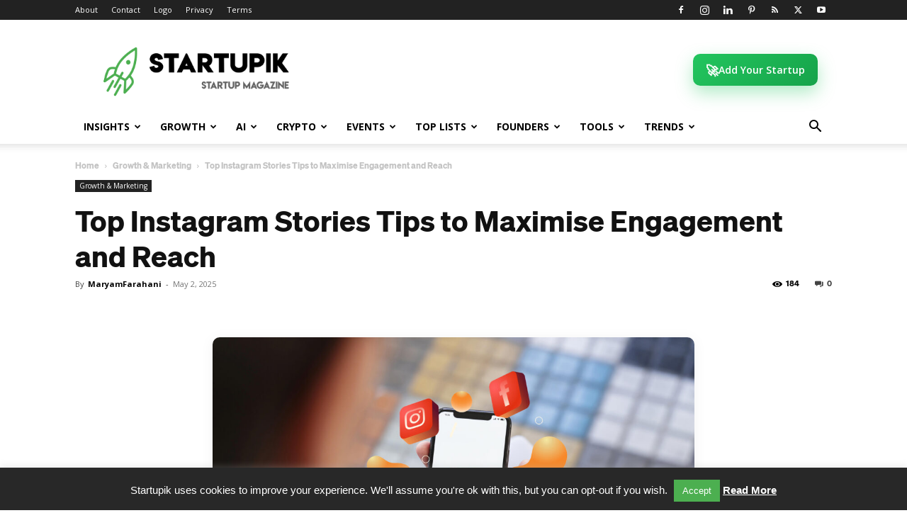

--- FILE ---
content_type: text/html; charset=UTF-8
request_url: https://startupik.com/top-instagram-stories-tips/
body_size: 45689
content:
<!doctype html >
<!--[if IE 8]>    <html class="ie8" lang="en"> <![endif]-->
<!--[if IE 9]>    <html class="ie9" lang="en"> <![endif]-->
<!--[if gt IE 8]><!--> <html lang="en-US" prefix="og: https://ogp.me/ns#"> <!--<![endif]-->
<head>
    <title>Top Instagram Stories Tips to Maximise Engagement and Reach - Startupik</title>
<link data-rocket-preload as="style" href="https://fonts.googleapis.com/css?family=Source%20Serif%20Pro%3A400%2C700%7COpen%20Sans%3A400%2C600%2C700%7CRoboto%3A400%2C600%2C700&#038;display=swap" rel="preload">
<link href="https://fonts.googleapis.com/css?family=Source%20Serif%20Pro%3A400%2C700%7COpen%20Sans%3A400%2C600%2C700%7CRoboto%3A400%2C600%2C700&#038;display=swap" media="print" onload="this.media=&#039;all&#039;" rel="stylesheet">
<noscript data-wpr-hosted-gf-parameters=""><link rel="stylesheet" href="https://fonts.googleapis.com/css?family=Source%20Serif%20Pro%3A400%2C700%7COpen%20Sans%3A400%2C600%2C700%7CRoboto%3A400%2C600%2C700&#038;display=swap"></noscript>
    <meta charset="UTF-8" />
    <meta name="viewport" content="width=device-width, initial-scale=1.0">
    <link rel="pingback" href="https://startupik.com/xmlrpc.php" />
    <link rel="icon" type="image/png" href="https://startupik.com/wp-content/uploads/2017/11/Logo.png"><link rel="apple-touch-icon" sizes="76x76" href="https://startupik.com/wp-content/uploads/2018/04/Logo‌Back.png"/><link rel="apple-touch-icon" sizes="120x120" href="https://startupik.com/wp-content/uploads/2018/04/Logo‌Back.png"/><link rel="apple-touch-icon" sizes="152x152" href="https://startupik.com/wp-content/uploads/2018/04/Logo‌Back.png"/><link rel="apple-touch-icon" sizes="114x114" href="https://startupik.com/wp-content/uploads/2018/04/Logo‌Back.png"/><link rel="apple-touch-icon" sizes="144x144" href="https://startupik.com/wp-content/uploads/2018/04/Logo‌Back.png"/>
<!-- Search Engine Optimization by Rank Math PRO - https://rankmath.com/ -->
<meta name="description" content="Learn expert tips to make your Instagram Stories stand out, engage your audience, and grow your online presence naturally."/>
<meta name="robots" content="follow, index, max-snippet:-1, max-video-preview:-1, max-image-preview:large"/>
<link rel="canonical" href="https://startupik.com/top-instagram-stories-tips/" />
<meta property="og:locale" content="en_US" />
<meta property="og:type" content="article" />
<meta property="og:title" content="Top Instagram Stories Tips to Maximise Engagement and Reach - Startupik" />
<meta property="og:description" content="Learn expert tips to make your Instagram Stories stand out, engage your audience, and grow your online presence naturally." />
<meta property="og:url" content="https://startupik.com/top-instagram-stories-tips/" />
<meta property="og:site_name" content="Startupik" />
<meta property="article:publisher" content="https://www.facebook.com/startupik" />
<meta property="article:section" content="Growth &amp; Marketing" />
<meta property="og:updated_time" content="2025-11-02T14:58:30+00:00" />
<meta property="og:image" content="https://startupik.com/wp-content/uploads/2019/01/hand-holding-smartphone-social-media-concept-scaled.jpg" />
<meta property="og:image:secure_url" content="https://startupik.com/wp-content/uploads/2019/01/hand-holding-smartphone-social-media-concept-scaled.jpg" />
<meta property="og:image:width" content="1620" />
<meta property="og:image:height" content="1080" />
<meta property="og:image:alt" content="instagram stories" />
<meta property="og:image:type" content="image/jpeg" />
<meta property="article:published_time" content="2025-05-02T16:16:15+00:00" />
<meta property="article:modified_time" content="2025-11-02T14:58:30+00:00" />
<meta name="twitter:card" content="summary_large_image" />
<meta name="twitter:title" content="Top Instagram Stories Tips to Maximise Engagement and Reach - Startupik" />
<meta name="twitter:description" content="Learn expert tips to make your Instagram Stories stand out, engage your audience, and grow your online presence naturally." />
<meta name="twitter:site" content="@startupik" />
<meta name="twitter:creator" content="@startupik" />
<meta name="twitter:image" content="https://startupik.com/wp-content/uploads/2019/01/hand-holding-smartphone-social-media-concept-scaled.jpg" />
<script type="application/ld+json" class="rank-math-schema-pro">{"@context":"https://schema.org","@graph":[{"@type":["Person","Organization"],"@id":"https://startupik.com/#person","name":"Startupik","sameAs":["https://www.facebook.com/startupik","https://twitter.com/startupik"],"logo":{"@type":"ImageObject","@id":"https://startupik.com/#logo","url":"https://startupik.com/wp-content/uploads/2018/04/Logo\u200cBack.png","contentUrl":"https://startupik.com/wp-content/uploads/2018/04/Logo\u200cBack.png","caption":"Startupik","inLanguage":"en-US","width":"512","height":"512"},"image":{"@type":"ImageObject","@id":"https://startupik.com/#logo","url":"https://startupik.com/wp-content/uploads/2018/04/Logo\u200cBack.png","contentUrl":"https://startupik.com/wp-content/uploads/2018/04/Logo\u200cBack.png","caption":"Startupik","inLanguage":"en-US","width":"512","height":"512"}},{"@type":"WebSite","@id":"https://startupik.com/#website","url":"https://startupik.com","name":"Startupik","publisher":{"@id":"https://startupik.com/#person"},"inLanguage":"en-US"},{"@type":"ImageObject","@id":"https://startupik.com/wp-content/uploads/2019/01/hand-holding-smartphone-social-media-concept-scaled.jpg","url":"https://startupik.com/wp-content/uploads/2019/01/hand-holding-smartphone-social-media-concept-scaled.jpg","width":"1620","height":"1080","caption":"instagram stories","inLanguage":"en-US"},{"@type":"BreadcrumbList","@id":"https://startupik.com/top-instagram-stories-tips/#breadcrumb","itemListElement":[{"@type":"ListItem","position":"1","item":{"@id":"https://startupik.com","name":"Home"}},{"@type":"ListItem","position":"2","item":{"@id":"https://startupik.com/top-instagram-stories-tips/","name":"Top Instagram Stories Tips to Maximise Engagement and Reach"}}]},{"@type":"WebPage","@id":"https://startupik.com/top-instagram-stories-tips/#webpage","url":"https://startupik.com/top-instagram-stories-tips/","name":"Top Instagram Stories Tips to Maximise Engagement and Reach - Startupik","datePublished":"2025-05-02T16:16:15+00:00","dateModified":"2025-11-02T14:58:30+00:00","isPartOf":{"@id":"https://startupik.com/#website"},"primaryImageOfPage":{"@id":"https://startupik.com/wp-content/uploads/2019/01/hand-holding-smartphone-social-media-concept-scaled.jpg"},"inLanguage":"en-US","breadcrumb":{"@id":"https://startupik.com/top-instagram-stories-tips/#breadcrumb"}},{"@type":"Person","@id":"https://startupik.com/author/maryam-farahani/","name":"MaryamFarahani","url":"https://startupik.com/author/maryam-farahani/","image":{"@type":"ImageObject","@id":"https://secure.gravatar.com/avatar/51aae282bb54865c53a1e116b834e0ebfc2cd6d30165aa4db4837f55ae8d1adf?s=96&amp;d=blank&amp;r=g","url":"https://secure.gravatar.com/avatar/51aae282bb54865c53a1e116b834e0ebfc2cd6d30165aa4db4837f55ae8d1adf?s=96&amp;d=blank&amp;r=g","caption":"MaryamFarahani","inLanguage":"en-US"}},{"@type":"Article","headline":"Top Instagram Stories Tips to Maximise Engagement and Reach - Startupik","keywords":"instagram stories","datePublished":"2025-05-02T16:16:15+00:00","dateModified":"2025-11-02T14:58:30+00:00","author":{"@id":"https://startupik.com/author/maryam-farahani/","name":"MaryamFarahani"},"publisher":{"@id":"https://startupik.com/#person"},"description":"Learn expert tips to make your Instagram Stories stand out, engage your audience, and grow your online presence naturally.","name":"Top Instagram Stories Tips to Maximise Engagement and Reach - Startupik","@id":"https://startupik.com/top-instagram-stories-tips/#richSnippet","isPartOf":{"@id":"https://startupik.com/top-instagram-stories-tips/#webpage"},"image":{"@id":"https://startupik.com/wp-content/uploads/2019/01/hand-holding-smartphone-social-media-concept-scaled.jpg"},"inLanguage":"en-US","mainEntityOfPage":{"@id":"https://startupik.com/top-instagram-stories-tips/#webpage"}}]}</script>
<!-- /Rank Math WordPress SEO plugin -->

<link rel='dns-prefetch' href='//www.googletagmanager.com' />
<link rel='dns-prefetch' href='//fonts.googleapis.com' />
<link href='https://fonts.gstatic.com' crossorigin rel='preconnect' />
<link rel="alternate" type="application/rss+xml" title="Startupik &raquo; Feed" href="https://startupik.com/feed/" />
<link rel="alternate" type="application/rss+xml" title="Startupik &raquo; Comments Feed" href="https://startupik.com/comments/feed/" />
<link rel="alternate" type="application/rss+xml" title="Startupik &raquo; Top Instagram Stories Tips to Maximise Engagement and Reach Comments Feed" href="https://startupik.com/top-instagram-stories-tips/feed/" />
<link rel="alternate" title="oEmbed (JSON)" type="application/json+oembed" href="https://startupik.com/wp-json/oembed/1.0/embed?url=https%3A%2F%2Fstartupik.com%2Ftop-instagram-stories-tips%2F" />
<link rel="alternate" title="oEmbed (XML)" type="text/xml+oembed" href="https://startupik.com/wp-json/oembed/1.0/embed?url=https%3A%2F%2Fstartupik.com%2Ftop-instagram-stories-tips%2F&#038;format=xml" />
<style id='wp-img-auto-sizes-contain-inline-css' type='text/css'>
img:is([sizes=auto i],[sizes^="auto," i]){contain-intrinsic-size:3000px 1500px}
/*# sourceURL=wp-img-auto-sizes-contain-inline-css */
</style>
<style id='wp-emoji-styles-inline-css' type='text/css'>

	img.wp-smiley, img.emoji {
		display: inline !important;
		border: none !important;
		box-shadow: none !important;
		height: 1em !important;
		width: 1em !important;
		margin: 0 0.07em !important;
		vertical-align: -0.1em !important;
		background: none !important;
		padding: 0 !important;
	}
/*# sourceURL=wp-emoji-styles-inline-css */
</style>
<style id='wp-block-library-inline-css' type='text/css'>
:root{--wp-block-synced-color:#7a00df;--wp-block-synced-color--rgb:122,0,223;--wp-bound-block-color:var(--wp-block-synced-color);--wp-editor-canvas-background:#ddd;--wp-admin-theme-color:#007cba;--wp-admin-theme-color--rgb:0,124,186;--wp-admin-theme-color-darker-10:#006ba1;--wp-admin-theme-color-darker-10--rgb:0,107,160.5;--wp-admin-theme-color-darker-20:#005a87;--wp-admin-theme-color-darker-20--rgb:0,90,135;--wp-admin-border-width-focus:2px}@media (min-resolution:192dpi){:root{--wp-admin-border-width-focus:1.5px}}.wp-element-button{cursor:pointer}:root .has-very-light-gray-background-color{background-color:#eee}:root .has-very-dark-gray-background-color{background-color:#313131}:root .has-very-light-gray-color{color:#eee}:root .has-very-dark-gray-color{color:#313131}:root .has-vivid-green-cyan-to-vivid-cyan-blue-gradient-background{background:linear-gradient(135deg,#00d084,#0693e3)}:root .has-purple-crush-gradient-background{background:linear-gradient(135deg,#34e2e4,#4721fb 50%,#ab1dfe)}:root .has-hazy-dawn-gradient-background{background:linear-gradient(135deg,#faaca8,#dad0ec)}:root .has-subdued-olive-gradient-background{background:linear-gradient(135deg,#fafae1,#67a671)}:root .has-atomic-cream-gradient-background{background:linear-gradient(135deg,#fdd79a,#004a59)}:root .has-nightshade-gradient-background{background:linear-gradient(135deg,#330968,#31cdcf)}:root .has-midnight-gradient-background{background:linear-gradient(135deg,#020381,#2874fc)}:root{--wp--preset--font-size--normal:16px;--wp--preset--font-size--huge:42px}.has-regular-font-size{font-size:1em}.has-larger-font-size{font-size:2.625em}.has-normal-font-size{font-size:var(--wp--preset--font-size--normal)}.has-huge-font-size{font-size:var(--wp--preset--font-size--huge)}.has-text-align-center{text-align:center}.has-text-align-left{text-align:left}.has-text-align-right{text-align:right}.has-fit-text{white-space:nowrap!important}#end-resizable-editor-section{display:none}.aligncenter{clear:both}.items-justified-left{justify-content:flex-start}.items-justified-center{justify-content:center}.items-justified-right{justify-content:flex-end}.items-justified-space-between{justify-content:space-between}.screen-reader-text{border:0;clip-path:inset(50%);height:1px;margin:-1px;overflow:hidden;padding:0;position:absolute;width:1px;word-wrap:normal!important}.screen-reader-text:focus{background-color:#ddd;clip-path:none;color:#444;display:block;font-size:1em;height:auto;left:5px;line-height:normal;padding:15px 23px 14px;text-decoration:none;top:5px;width:auto;z-index:100000}html :where(.has-border-color){border-style:solid}html :where([style*=border-top-color]){border-top-style:solid}html :where([style*=border-right-color]){border-right-style:solid}html :where([style*=border-bottom-color]){border-bottom-style:solid}html :where([style*=border-left-color]){border-left-style:solid}html :where([style*=border-width]){border-style:solid}html :where([style*=border-top-width]){border-top-style:solid}html :where([style*=border-right-width]){border-right-style:solid}html :where([style*=border-bottom-width]){border-bottom-style:solid}html :where([style*=border-left-width]){border-left-style:solid}html :where(img[class*=wp-image-]){height:auto;max-width:100%}:where(figure){margin:0 0 1em}html :where(.is-position-sticky){--wp-admin--admin-bar--position-offset:var(--wp-admin--admin-bar--height,0px)}@media screen and (max-width:600px){html :where(.is-position-sticky){--wp-admin--admin-bar--position-offset:0px}}

/*# sourceURL=wp-block-library-inline-css */
</style><style id='global-styles-inline-css' type='text/css'>
:root{--wp--preset--aspect-ratio--square: 1;--wp--preset--aspect-ratio--4-3: 4/3;--wp--preset--aspect-ratio--3-4: 3/4;--wp--preset--aspect-ratio--3-2: 3/2;--wp--preset--aspect-ratio--2-3: 2/3;--wp--preset--aspect-ratio--16-9: 16/9;--wp--preset--aspect-ratio--9-16: 9/16;--wp--preset--color--black: #000000;--wp--preset--color--cyan-bluish-gray: #abb8c3;--wp--preset--color--white: #ffffff;--wp--preset--color--pale-pink: #f78da7;--wp--preset--color--vivid-red: #cf2e2e;--wp--preset--color--luminous-vivid-orange: #ff6900;--wp--preset--color--luminous-vivid-amber: #fcb900;--wp--preset--color--light-green-cyan: #7bdcb5;--wp--preset--color--vivid-green-cyan: #00d084;--wp--preset--color--pale-cyan-blue: #8ed1fc;--wp--preset--color--vivid-cyan-blue: #0693e3;--wp--preset--color--vivid-purple: #9b51e0;--wp--preset--gradient--vivid-cyan-blue-to-vivid-purple: linear-gradient(135deg,rgb(6,147,227) 0%,rgb(155,81,224) 100%);--wp--preset--gradient--light-green-cyan-to-vivid-green-cyan: linear-gradient(135deg,rgb(122,220,180) 0%,rgb(0,208,130) 100%);--wp--preset--gradient--luminous-vivid-amber-to-luminous-vivid-orange: linear-gradient(135deg,rgb(252,185,0) 0%,rgb(255,105,0) 100%);--wp--preset--gradient--luminous-vivid-orange-to-vivid-red: linear-gradient(135deg,rgb(255,105,0) 0%,rgb(207,46,46) 100%);--wp--preset--gradient--very-light-gray-to-cyan-bluish-gray: linear-gradient(135deg,rgb(238,238,238) 0%,rgb(169,184,195) 100%);--wp--preset--gradient--cool-to-warm-spectrum: linear-gradient(135deg,rgb(74,234,220) 0%,rgb(151,120,209) 20%,rgb(207,42,186) 40%,rgb(238,44,130) 60%,rgb(251,105,98) 80%,rgb(254,248,76) 100%);--wp--preset--gradient--blush-light-purple: linear-gradient(135deg,rgb(255,206,236) 0%,rgb(152,150,240) 100%);--wp--preset--gradient--blush-bordeaux: linear-gradient(135deg,rgb(254,205,165) 0%,rgb(254,45,45) 50%,rgb(107,0,62) 100%);--wp--preset--gradient--luminous-dusk: linear-gradient(135deg,rgb(255,203,112) 0%,rgb(199,81,192) 50%,rgb(65,88,208) 100%);--wp--preset--gradient--pale-ocean: linear-gradient(135deg,rgb(255,245,203) 0%,rgb(182,227,212) 50%,rgb(51,167,181) 100%);--wp--preset--gradient--electric-grass: linear-gradient(135deg,rgb(202,248,128) 0%,rgb(113,206,126) 100%);--wp--preset--gradient--midnight: linear-gradient(135deg,rgb(2,3,129) 0%,rgb(40,116,252) 100%);--wp--preset--font-size--small: 11px;--wp--preset--font-size--medium: 20px;--wp--preset--font-size--large: 32px;--wp--preset--font-size--x-large: 42px;--wp--preset--font-size--regular: 15px;--wp--preset--font-size--larger: 50px;--wp--preset--spacing--20: 0.44rem;--wp--preset--spacing--30: 0.67rem;--wp--preset--spacing--40: 1rem;--wp--preset--spacing--50: 1.5rem;--wp--preset--spacing--60: 2.25rem;--wp--preset--spacing--70: 3.38rem;--wp--preset--spacing--80: 5.06rem;--wp--preset--shadow--natural: 6px 6px 9px rgba(0, 0, 0, 0.2);--wp--preset--shadow--deep: 12px 12px 50px rgba(0, 0, 0, 0.4);--wp--preset--shadow--sharp: 6px 6px 0px rgba(0, 0, 0, 0.2);--wp--preset--shadow--outlined: 6px 6px 0px -3px rgb(255, 255, 255), 6px 6px rgb(0, 0, 0);--wp--preset--shadow--crisp: 6px 6px 0px rgb(0, 0, 0);}:where(.is-layout-flex){gap: 0.5em;}:where(.is-layout-grid){gap: 0.5em;}body .is-layout-flex{display: flex;}.is-layout-flex{flex-wrap: wrap;align-items: center;}.is-layout-flex > :is(*, div){margin: 0;}body .is-layout-grid{display: grid;}.is-layout-grid > :is(*, div){margin: 0;}:where(.wp-block-columns.is-layout-flex){gap: 2em;}:where(.wp-block-columns.is-layout-grid){gap: 2em;}:where(.wp-block-post-template.is-layout-flex){gap: 1.25em;}:where(.wp-block-post-template.is-layout-grid){gap: 1.25em;}.has-black-color{color: var(--wp--preset--color--black) !important;}.has-cyan-bluish-gray-color{color: var(--wp--preset--color--cyan-bluish-gray) !important;}.has-white-color{color: var(--wp--preset--color--white) !important;}.has-pale-pink-color{color: var(--wp--preset--color--pale-pink) !important;}.has-vivid-red-color{color: var(--wp--preset--color--vivid-red) !important;}.has-luminous-vivid-orange-color{color: var(--wp--preset--color--luminous-vivid-orange) !important;}.has-luminous-vivid-amber-color{color: var(--wp--preset--color--luminous-vivid-amber) !important;}.has-light-green-cyan-color{color: var(--wp--preset--color--light-green-cyan) !important;}.has-vivid-green-cyan-color{color: var(--wp--preset--color--vivid-green-cyan) !important;}.has-pale-cyan-blue-color{color: var(--wp--preset--color--pale-cyan-blue) !important;}.has-vivid-cyan-blue-color{color: var(--wp--preset--color--vivid-cyan-blue) !important;}.has-vivid-purple-color{color: var(--wp--preset--color--vivid-purple) !important;}.has-black-background-color{background-color: var(--wp--preset--color--black) !important;}.has-cyan-bluish-gray-background-color{background-color: var(--wp--preset--color--cyan-bluish-gray) !important;}.has-white-background-color{background-color: var(--wp--preset--color--white) !important;}.has-pale-pink-background-color{background-color: var(--wp--preset--color--pale-pink) !important;}.has-vivid-red-background-color{background-color: var(--wp--preset--color--vivid-red) !important;}.has-luminous-vivid-orange-background-color{background-color: var(--wp--preset--color--luminous-vivid-orange) !important;}.has-luminous-vivid-amber-background-color{background-color: var(--wp--preset--color--luminous-vivid-amber) !important;}.has-light-green-cyan-background-color{background-color: var(--wp--preset--color--light-green-cyan) !important;}.has-vivid-green-cyan-background-color{background-color: var(--wp--preset--color--vivid-green-cyan) !important;}.has-pale-cyan-blue-background-color{background-color: var(--wp--preset--color--pale-cyan-blue) !important;}.has-vivid-cyan-blue-background-color{background-color: var(--wp--preset--color--vivid-cyan-blue) !important;}.has-vivid-purple-background-color{background-color: var(--wp--preset--color--vivid-purple) !important;}.has-black-border-color{border-color: var(--wp--preset--color--black) !important;}.has-cyan-bluish-gray-border-color{border-color: var(--wp--preset--color--cyan-bluish-gray) !important;}.has-white-border-color{border-color: var(--wp--preset--color--white) !important;}.has-pale-pink-border-color{border-color: var(--wp--preset--color--pale-pink) !important;}.has-vivid-red-border-color{border-color: var(--wp--preset--color--vivid-red) !important;}.has-luminous-vivid-orange-border-color{border-color: var(--wp--preset--color--luminous-vivid-orange) !important;}.has-luminous-vivid-amber-border-color{border-color: var(--wp--preset--color--luminous-vivid-amber) !important;}.has-light-green-cyan-border-color{border-color: var(--wp--preset--color--light-green-cyan) !important;}.has-vivid-green-cyan-border-color{border-color: var(--wp--preset--color--vivid-green-cyan) !important;}.has-pale-cyan-blue-border-color{border-color: var(--wp--preset--color--pale-cyan-blue) !important;}.has-vivid-cyan-blue-border-color{border-color: var(--wp--preset--color--vivid-cyan-blue) !important;}.has-vivid-purple-border-color{border-color: var(--wp--preset--color--vivid-purple) !important;}.has-vivid-cyan-blue-to-vivid-purple-gradient-background{background: var(--wp--preset--gradient--vivid-cyan-blue-to-vivid-purple) !important;}.has-light-green-cyan-to-vivid-green-cyan-gradient-background{background: var(--wp--preset--gradient--light-green-cyan-to-vivid-green-cyan) !important;}.has-luminous-vivid-amber-to-luminous-vivid-orange-gradient-background{background: var(--wp--preset--gradient--luminous-vivid-amber-to-luminous-vivid-orange) !important;}.has-luminous-vivid-orange-to-vivid-red-gradient-background{background: var(--wp--preset--gradient--luminous-vivid-orange-to-vivid-red) !important;}.has-very-light-gray-to-cyan-bluish-gray-gradient-background{background: var(--wp--preset--gradient--very-light-gray-to-cyan-bluish-gray) !important;}.has-cool-to-warm-spectrum-gradient-background{background: var(--wp--preset--gradient--cool-to-warm-spectrum) !important;}.has-blush-light-purple-gradient-background{background: var(--wp--preset--gradient--blush-light-purple) !important;}.has-blush-bordeaux-gradient-background{background: var(--wp--preset--gradient--blush-bordeaux) !important;}.has-luminous-dusk-gradient-background{background: var(--wp--preset--gradient--luminous-dusk) !important;}.has-pale-ocean-gradient-background{background: var(--wp--preset--gradient--pale-ocean) !important;}.has-electric-grass-gradient-background{background: var(--wp--preset--gradient--electric-grass) !important;}.has-midnight-gradient-background{background: var(--wp--preset--gradient--midnight) !important;}.has-small-font-size{font-size: var(--wp--preset--font-size--small) !important;}.has-medium-font-size{font-size: var(--wp--preset--font-size--medium) !important;}.has-large-font-size{font-size: var(--wp--preset--font-size--large) !important;}.has-x-large-font-size{font-size: var(--wp--preset--font-size--x-large) !important;}
/*# sourceURL=global-styles-inline-css */
</style>

<style id='classic-theme-styles-inline-css' type='text/css'>
/*! This file is auto-generated */
.wp-block-button__link{color:#fff;background-color:#32373c;border-radius:9999px;box-shadow:none;text-decoration:none;padding:calc(.667em + 2px) calc(1.333em + 2px);font-size:1.125em}.wp-block-file__button{background:#32373c;color:#fff;text-decoration:none}
/*# sourceURL=/wp-includes/css/classic-themes.min.css */
</style>
<link data-minify="1" rel='stylesheet' id='cookie-law-info-css' href='https://startupik.com/wp-content/cache/min/1/wp-content/plugins/cookie-law-info/legacy/public/css/cookie-law-info-public.css?ver=1767963739' type='text/css' media='all' />
<link data-minify="1" rel='stylesheet' id='cookie-law-info-gdpr-css' href='https://startupik.com/wp-content/cache/min/1/wp-content/plugins/cookie-law-info/legacy/public/css/cookie-law-info-gdpr.css?ver=1767963739' type='text/css' media='all' />
<link data-minify="1" rel='stylesheet' id='td-plugin-multi-purpose-css' href='https://startupik.com/wp-content/cache/min/1/wp-content/plugins/td-composer/td-multi-purpose/style.css?ver=1767963739' type='text/css' media='all' />

<link data-minify="1" rel='stylesheet' id='td-theme-css' href='https://startupik.com/wp-content/cache/min/1/wp-content/themes/Newspaper/style.css?ver=1767963739' type='text/css' media='all' />
<style id='td-theme-inline-css' type='text/css'>@media (max-width:767px){.td-header-desktop-wrap{display:none}}@media (min-width:767px){.td-header-mobile-wrap{display:none}}</style>
<link data-minify="1" rel='stylesheet' id='js_composer_front-css' href='https://startupik.com/wp-content/cache/min/1/wp-content/plugins/js_composer/assets/css/js_composer.min.css?ver=1767963739' type='text/css' media='all' />
<link data-minify="1" rel='stylesheet' id='td-legacy-framework-front-style-css' href='https://startupik.com/wp-content/cache/min/1/wp-content/plugins/td-composer/legacy/Newspaper/assets/css/td_legacy_main.css?ver=1767963739' type='text/css' media='all' />
<link data-minify="1" rel='stylesheet' id='td-standard-pack-framework-front-style-css' href='https://startupik.com/wp-content/cache/min/1/wp-content/plugins/td-standard-pack/Newspaper/assets/css/td_standard_pack_main.css?ver=1767963739' type='text/css' media='all' />
<style id='rocket-lazyload-inline-css' type='text/css'>
.rll-youtube-player{position:relative;padding-bottom:56.23%;height:0;overflow:hidden;max-width:100%;}.rll-youtube-player:focus-within{outline: 2px solid currentColor;outline-offset: 5px;}.rll-youtube-player iframe{position:absolute;top:0;left:0;width:100%;height:100%;z-index:100;background:0 0}.rll-youtube-player img{bottom:0;display:block;left:0;margin:auto;max-width:100%;width:100%;position:absolute;right:0;top:0;border:none;height:auto;-webkit-transition:.4s all;-moz-transition:.4s all;transition:.4s all}.rll-youtube-player img:hover{-webkit-filter:brightness(75%)}.rll-youtube-player .play{height:100%;width:100%;left:0;top:0;position:absolute;background:url(https://startupik.com/wp-content/plugins/wp-rocket/assets/img/youtube.png) no-repeat center;background-color: transparent !important;cursor:pointer;border:none;}
/*# sourceURL=rocket-lazyload-inline-css */
</style>
<script type="text/javascript" src="https://startupik.com/wp-includes/js/jquery/jquery.min.js?ver=3.7.1" id="jquery-core-js"></script>






<!-- Google tag (gtag.js) snippet added by Site Kit -->
<!-- Google Analytics snippet added by Site Kit -->
<script type="text/javascript" src="https://www.googletagmanager.com/gtag/js?id=GT-MKPXFK6R" id="google_gtagjs-js" async></script>
<script type="text/javascript" id="google_gtagjs-js-after">
/* <![CDATA[ */
window.dataLayer = window.dataLayer || [];function gtag(){dataLayer.push(arguments);}
gtag("set","linker",{"domains":["startupik.com"]});
gtag("js", new Date());
gtag("set", "developer_id.dZTNiMT", true);
gtag("config", "GT-MKPXFK6R");
 window._googlesitekit = window._googlesitekit || {}; window._googlesitekit.throttledEvents = []; window._googlesitekit.gtagEvent = (name, data) => { var key = JSON.stringify( { name, data } ); if ( !! window._googlesitekit.throttledEvents[ key ] ) { return; } window._googlesitekit.throttledEvents[ key ] = true; setTimeout( () => { delete window._googlesitekit.throttledEvents[ key ]; }, 5 ); gtag( "event", name, { ...data, event_source: "site-kit" } ); }; 
//# sourceURL=google_gtagjs-js-after
/* ]]> */
</script>
<link rel="https://api.w.org/" href="https://startupik.com/wp-json/" /><link rel="alternate" title="JSON" type="application/json" href="https://startupik.com/wp-json/wp/v2/posts/3231" /><link rel="EditURI" type="application/rsd+xml" title="RSD" href="https://startupik.com/xmlrpc.php?rsd" />
<meta name="generator" content="WordPress 6.9" />
<link rel='shortlink' href='https://startupik.com/?p=3231' />
<meta name="generator" content="Site Kit by Google 1.168.0" /><style>
.aiosrs-rating-wrap {
    text-align: center;
    width: 200px;
    margin: 50px auto 50px auto;
    box-shadow: 2px 2px 15px rgba(0,0,0,0.1);
    padding: 15px 5px;
    border-radius: 5px;
}
.dashicons {

    width: 30px;
    height: 30px;
    font-size: 30px;
}
.td-post-content {
font-size:17px
}
.td-block-span4 img.entry-thumb, .td-block-span12 img.entry-thumb , .td-post-content img , .td-big-grid-wrapper.td-posts-1 , .td_module_16 img.entry-thumb.lazyloading.td-animation-stack-type0-2 , .page-nav span.current , .page-nav a , .td_ajax_load_more , .td-read-more a , img.entry-thumb {
 box-shadow: 0 2px 20px 0 rgba(0,0,0,0.05);
    transition: box-shadow .3s ease-out,transform .3s ease-out,opacity .2s ease-out;
    transition-delay: .1s;
    overflow: hidden;
    transform: translateZ(0);
border-radius:10px; 
}
.td-block-span4:hover img.entry-thumb , .td-block-span12:hover img.entry-thumb , .td_module_16:hover img.entry-thumb.lazyloading.td-animation-stack-type0-2 , .td_module_4:hover img.entry-thumb , .td_module_6:hover img.entry-thumb  {
opacity: 1 !important;
    box-shadow: rgba(45,45,45,0.05) 0px 2px 2px, rgba(49,49,49,0.05) 0px 4px 4px, rgba(42,42,42,0.05) 0px 8px 8px, rgba(32,32,32,0.05) 0px 16px 16px, rgba(49,49,49,0.05) 0px 32px 32px, rgba(35,35,35,0.05) 0px 64px 64px;
    transform: translate(0,-4px);
    z-index: 999;
}
</style><!-- Google Tag Manager -->
<script>(function(w,d,s,l,i){w[l]=w[l]||[];w[l].push({'gtm.start':
new Date().getTime(),event:'gtm.js'});var f=d.getElementsByTagName(s)[0],
j=d.createElement(s),dl=l!='dataLayer'?'&l='+l:'';j.async=true;j.src=
'https://www.googletagmanager.com/gtm.js?id='+i+dl;f.parentNode.insertBefore(j,f);
})(window,document,'script','dataLayer','GTM-T32WMPM6');</script>
<!-- End Google Tag Manager --><meta name="google-adsense-account" content="ca-pub-4277848816394722">  
  
<!-- Analytics by WP Statistics - https://wp-statistics.com -->
<meta name="generator" content="Powered by WPBakery Page Builder - drag and drop page builder for WordPress."/>

<!-- JS generated by theme -->

<script type="text/javascript" id="td-generated-header-js">
    
    

	    var tdBlocksArray = []; //here we store all the items for the current page

	    // td_block class - each ajax block uses a object of this class for requests
	    function tdBlock() {
		    this.id = '';
		    this.block_type = 1; //block type id (1-234 etc)
		    this.atts = '';
		    this.td_column_number = '';
		    this.td_current_page = 1; //
		    this.post_count = 0; //from wp
		    this.found_posts = 0; //from wp
		    this.max_num_pages = 0; //from wp
		    this.td_filter_value = ''; //current live filter value
		    this.is_ajax_running = false;
		    this.td_user_action = ''; // load more or infinite loader (used by the animation)
		    this.header_color = '';
		    this.ajax_pagination_infinite_stop = ''; //show load more at page x
	    }

        // td_js_generator - mini detector
        ( function () {
            var htmlTag = document.getElementsByTagName("html")[0];

	        if ( navigator.userAgent.indexOf("MSIE 10.0") > -1 ) {
                htmlTag.className += ' ie10';
            }

            if ( !!navigator.userAgent.match(/Trident.*rv\:11\./) ) {
                htmlTag.className += ' ie11';
            }

	        if ( navigator.userAgent.indexOf("Edge") > -1 ) {
                htmlTag.className += ' ieEdge';
            }

            if ( /(iPad|iPhone|iPod)/g.test(navigator.userAgent) ) {
                htmlTag.className += ' td-md-is-ios';
            }

            var user_agent = navigator.userAgent.toLowerCase();
            if ( user_agent.indexOf("android") > -1 ) {
                htmlTag.className += ' td-md-is-android';
            }

            if ( -1 !== navigator.userAgent.indexOf('Mac OS X')  ) {
                htmlTag.className += ' td-md-is-os-x';
            }

            if ( /chrom(e|ium)/.test(navigator.userAgent.toLowerCase()) ) {
               htmlTag.className += ' td-md-is-chrome';
            }

            if ( -1 !== navigator.userAgent.indexOf('Firefox') ) {
                htmlTag.className += ' td-md-is-firefox';
            }

            if ( -1 !== navigator.userAgent.indexOf('Safari') && -1 === navigator.userAgent.indexOf('Chrome') ) {
                htmlTag.className += ' td-md-is-safari';
            }

            if( -1 !== navigator.userAgent.indexOf('IEMobile') ){
                htmlTag.className += ' td-md-is-iemobile';
            }

        })();

        var tdLocalCache = {};

        ( function () {
            "use strict";

            tdLocalCache = {
                data: {},
                remove: function (resource_id) {
                    delete tdLocalCache.data[resource_id];
                },
                exist: function (resource_id) {
                    return tdLocalCache.data.hasOwnProperty(resource_id) && tdLocalCache.data[resource_id] !== null;
                },
                get: function (resource_id) {
                    return tdLocalCache.data[resource_id];
                },
                set: function (resource_id, cachedData) {
                    tdLocalCache.remove(resource_id);
                    tdLocalCache.data[resource_id] = cachedData;
                }
            };
        })();

    
    
var td_viewport_interval_list=[{"limitBottom":767,"sidebarWidth":228},{"limitBottom":1018,"sidebarWidth":300},{"limitBottom":1140,"sidebarWidth":324}];
var td_animation_stack_effect="type0";
var tds_animation_stack=true;
var td_animation_stack_specific_selectors=".entry-thumb, img, .td-lazy-img";
var td_animation_stack_general_selectors=".td-animation-stack img, .td-animation-stack .entry-thumb, .post img, .td-animation-stack .td-lazy-img";
var tds_general_modal_image="yes";
var tdc_is_installed="yes";
var tdc_domain_active=false;
var td_ajax_url="https:\/\/startupik.com\/wp-admin\/admin-ajax.php?td_theme_name=Newspaper&v=12.7.1";
var td_get_template_directory_uri="https:\/\/startupik.com\/wp-content\/plugins\/td-composer\/legacy\/common";
var tds_snap_menu="smart_snap_always";
var tds_logo_on_sticky="";
var tds_header_style="";
var td_please_wait="Please wait...";
var td_email_user_pass_incorrect="User or password incorrect!";
var td_email_user_incorrect="Email or username incorrect!";
var td_email_incorrect="Email incorrect!";
var td_user_incorrect="Username incorrect!";
var td_email_user_empty="Email or username empty!";
var td_pass_empty="Pass empty!";
var td_pass_pattern_incorrect="Invalid Pass Pattern!";
var td_retype_pass_incorrect="Retyped Pass incorrect!";
var tds_more_articles_on_post_enable="show";
var tds_more_articles_on_post_time_to_wait="";
var tds_more_articles_on_post_pages_distance_from_top=0;
var tds_captcha="";
var tds_theme_color_site_wide="#4caf50";
var tds_smart_sidebar="enabled";
var tdThemeName="Newspaper";
var tdThemeNameWl="Newspaper";
var td_magnific_popup_translation_tPrev="Previous (Left arrow key)";
var td_magnific_popup_translation_tNext="Next (Right arrow key)";
var td_magnific_popup_translation_tCounter="%curr% of %total%";
var td_magnific_popup_translation_ajax_tError="The content from %url% could not be loaded.";
var td_magnific_popup_translation_image_tError="The image #%curr% could not be loaded.";
var tdBlockNonce="fcdeb31b4e";
var tdMobileMenu="enabled";
var tdMobileSearch="enabled";
var tdDateNamesI18n={"month_names":["January","February","March","April","May","June","July","August","September","October","November","December"],"month_names_short":["Jan","Feb","Mar","Apr","May","Jun","Jul","Aug","Sep","Oct","Nov","Dec"],"day_names":["Sunday","Monday","Tuesday","Wednesday","Thursday","Friday","Saturday"],"day_names_short":["Sun","Mon","Tue","Wed","Thu","Fri","Sat"]};
var tdb_modal_confirm="Save";
var tdb_modal_cancel="Cancel";
var tdb_modal_confirm_alt="Yes";
var tdb_modal_cancel_alt="No";
var td_deploy_mode="deploy";
var td_ad_background_click_link="";
var td_ad_background_click_target="";
</script>




<script type="application/ld+json">
    {
        "@context": "https://schema.org",
        "@type": "BreadcrumbList",
        "itemListElement": [
            {
                "@type": "ListItem",
                "position": 1,
                "item": {
                    "@type": "WebSite",
                    "@id": "https://startupik.com/",
                    "name": "Home"
                }
            },
            {
                "@type": "ListItem",
                "position": 2,
                    "item": {
                    "@type": "WebPage",
                    "@id": "https://startupik.com/category/marketing/",
                    "name": "Growth &amp; Marketing"
                }
            }
            ,{
                "@type": "ListItem",
                "position": 3,
                    "item": {
                    "@type": "WebPage",
                    "@id": "https://startupik.com/top-instagram-stories-tips/",
                    "name": "Top Instagram Stories Tips to Maximise Engagement and Reach"                                
                }
            }    
        ]
    }
</script>

<!-- Button style compiled by theme -->

<style>.tdm-btn-style1{background-color:#4caf50}.tdm-btn-style2:before{border-color:#4caf50}.tdm-btn-style2{color:#4caf50}.tdm-btn-style3{-webkit-box-shadow:0 2px 16px #4caf50;-moz-box-shadow:0 2px 16px #4caf50;box-shadow:0 2px 16px #4caf50}.tdm-btn-style3:hover{-webkit-box-shadow:0 4px 26px #4caf50;-moz-box-shadow:0 4px 26px #4caf50;box-shadow:0 4px 26px #4caf50}</style>

<noscript><style> .wpb_animate_when_almost_visible { opacity: 1; }</style></noscript>	<style id="tdw-css-placeholder"></style><noscript><style id="rocket-lazyload-nojs-css">.rll-youtube-player, [data-lazy-src]{display:none !important;}</style></noscript><meta name="generator" content="WP Rocket 3.20.2" data-wpr-features="wpr_defer_js wpr_minify_concatenate_js wpr_lazyload_images wpr_lazyload_iframes wpr_minify_css wpr_desktop" /></head>

<body class="wp-singular post-template-default single single-post postid-3231 single-format-standard wp-theme-Newspaper td-standard-pack top-instagram-stories-tips global-block-template-1 wpb-js-composer js-comp-ver-6.6.0 vc_non_responsive td-animation-stack-type0 td-full-layout" itemscope="itemscope" itemtype="https://schema.org/WebPage">

<div data-rocket-location-hash="9de4e32dbabbb3ffa30d807a03d37eb7" class="td-scroll-up" data-style="style1"><i class="td-icon-menu-up"></i></div>
    <div data-rocket-location-hash="657d1dd515a504cd55f5779eb6c79573" class="td-menu-background" style="visibility:hidden"></div>
<div data-rocket-location-hash="7ba3d9140c375a616979e02d5236b80c" id="td-mobile-nav" style="visibility:hidden">
    <div data-rocket-location-hash="470b20efebd18754c12f6761a9d60f94" class="td-mobile-container">
        <!-- mobile menu top section -->
        <div data-rocket-location-hash="72e7db7984f68705c5e61c9db7ff9627" class="td-menu-socials-wrap">
            <!-- socials -->
            <div class="td-menu-socials">
                
        <span class="td-social-icon-wrap">
            <a target="_blank" href="https://facebook.com/startupik" title="Facebook">
                <i class="td-icon-font td-icon-facebook"></i>
                <span style="display: none">Facebook</span>
            </a>
        </span>
        <span class="td-social-icon-wrap">
            <a target="_blank" href="https://instagram.com/startupikcom" title="Instagram">
                <i class="td-icon-font td-icon-instagram"></i>
                <span style="display: none">Instagram</span>
            </a>
        </span>
        <span class="td-social-icon-wrap">
            <a target="_blank" href="https://linkedin.com/company/startupik" title="Linkedin">
                <i class="td-icon-font td-icon-linkedin"></i>
                <span style="display: none">Linkedin</span>
            </a>
        </span>
        <span class="td-social-icon-wrap">
            <a target="_blank" href="https://www.pinterest.com/startupik/" title="Pinterest">
                <i class="td-icon-font td-icon-pinterest"></i>
                <span style="display: none">Pinterest</span>
            </a>
        </span>
        <span class="td-social-icon-wrap">
            <a target="_blank" href="https://startupik.com/feed" title="RSS">
                <i class="td-icon-font td-icon-rss"></i>
                <span style="display: none">RSS</span>
            </a>
        </span>
        <span class="td-social-icon-wrap">
            <a target="_blank" href="https://x.com/startupik" title="Twitter">
                <i class="td-icon-font td-icon-twitter"></i>
                <span style="display: none">Twitter</span>
            </a>
        </span>
        <span class="td-social-icon-wrap">
            <a target="_blank" href="https://www.youtube.com/channel/UCfw9ecG0qtUzGwelSNdwi6A" title="Youtube">
                <i class="td-icon-font td-icon-youtube"></i>
                <span style="display: none">Youtube</span>
            </a>
        </span>            </div>
            <!-- close button -->
            <div class="td-mobile-close">
                <span><i class="td-icon-close-mobile"></i></span>
            </div>
        </div>

        <!-- login section -->
        
        <!-- menu section -->
        <div data-rocket-location-hash="be5e72521cf4b38df581e70142ea6c91" class="td-mobile-content">
            <div class="menu-main-container"><ul id="menu-main" class="td-mobile-main-menu"><li id="menu-item-4117" class="menu-item menu-item-type-taxonomy menu-item-object-category menu-item-first menu-item-4117"><a href="https://startupik.com/category/insights/">Insights</a></li>
<li id="menu-item-1255" class="menu-item menu-item-type-taxonomy menu-item-object-category current-post-ancestor current-menu-parent current-post-parent menu-item-1255"><a href="https://startupik.com/category/marketing/">Growth</a></li>
<li id="menu-item-4115" class="menu-item menu-item-type-taxonomy menu-item-object-category menu-item-4115"><a href="https://startupik.com/category/ai/">Ai</a></li>
<li id="menu-item-4377" class="menu-item menu-item-type-taxonomy menu-item-object-category menu-item-4377"><a href="https://startupik.com/category/crypto-startups/">Crypto</a></li>
<li id="menu-item-4116" class="menu-item menu-item-type-taxonomy menu-item-object-category menu-item-4116"><a href="https://startupik.com/category/events/">Events</a></li>
<li id="menu-item-4118" class="menu-item menu-item-type-taxonomy menu-item-object-category menu-item-4118"><a href="https://startupik.com/category/top/">Top lists</a></li>
<li id="menu-item-15" class="menu-item menu-item-type-taxonomy menu-item-object-category menu-item-15"><a href="https://startupik.com/category/founders/">Founders</a></li>
<li id="menu-item-17" class="menu-item menu-item-type-taxonomy menu-item-object-category menu-item-17"><a href="https://startupik.com/category/tools/">Tools</a></li>
<li id="menu-item-4119" class="menu-item menu-item-type-taxonomy menu-item-object-category menu-item-4119"><a href="https://startupik.com/category/trends/">Trends</a></li>
</ul></div>        </div>
    </div>

    <!-- register/login section -->
    </div><div data-rocket-location-hash="2c24af1cf6efc9f5015e7a5b08d66f9f" class="td-search-background" style="visibility:hidden"></div>
<div data-rocket-location-hash="d03a54a9717cc31a1d0066b124fabecb" class="td-search-wrap-mob" style="visibility:hidden">
	<div data-rocket-location-hash="5e78dfc10550821913ffb9e1a1d1b3f1" class="td-drop-down-search">
		<form method="get" class="td-search-form" action="https://startupik.com/">
			<!-- close button -->
			<div class="td-search-close">
				<span><i class="td-icon-close-mobile"></i></span>
			</div>
			<div role="search" class="td-search-input">
				<span>Search</span>
				<input id="td-header-search-mob" type="text" value="" name="s" autocomplete="off" />
			</div>
		</form>
		<div data-rocket-location-hash="7dd162625a8124b83351c4659a6143ca" id="td-aj-search-mob" class="td-ajax-search-flex"></div>
	</div>
</div>

    <div data-rocket-location-hash="86000d7c6b09622559a470b949d6e6af" id="td-outer-wrap" class="td-theme-wrap">
    
        
            <div data-rocket-location-hash="537e069a5e54abe32e5f621f425f063c" class="tdc-header-wrap ">

            <!--
Header style 1
-->


<div data-rocket-location-hash="0f24e0428f56b540167eab0820c9bb93" class="td-header-wrap td-header-style-1 ">
    
    <div class="td-header-top-menu-full td-container-wrap td_stretch_container">
        <div class="td-container td-header-row td-header-top-menu">
            
    <div class="top-bar-style-1">
        
<div class="td-header-sp-top-menu">


	<div class="menu-top-container"><ul id="menu-footer" class="top-header-menu"><li id="menu-item-19" class="menu-item menu-item-type-post_type menu-item-object-page menu-item-first td-menu-item td-normal-menu menu-item-19"><a href="https://startupik.com/about/">About</a></li>
<li id="menu-item-18" class="menu-item menu-item-type-post_type menu-item-object-page td-menu-item td-normal-menu menu-item-18"><a href="https://startupik.com/contact/">Contact</a></li>
<li id="menu-item-2895" class="menu-item menu-item-type-post_type menu-item-object-page td-menu-item td-normal-menu menu-item-2895"><a href="https://startupik.com/brand-logo/">Logo</a></li>
<li id="menu-item-1313" class="menu-item menu-item-type-post_type menu-item-object-page menu-item-privacy-policy td-menu-item td-normal-menu menu-item-1313"><a rel="privacy-policy" href="https://startupik.com/privacy/">Privacy</a></li>
<li id="menu-item-1315" class="menu-item menu-item-type-post_type menu-item-object-page td-menu-item td-normal-menu menu-item-1315"><a href="https://startupik.com/terms/">Terms</a></li>
</ul></div></div>
        <div class="td-header-sp-top-widget">
    
    
        
        <span class="td-social-icon-wrap">
            <a target="_blank" href="https://facebook.com/startupik" title="Facebook">
                <i class="td-icon-font td-icon-facebook"></i>
                <span style="display: none">Facebook</span>
            </a>
        </span>
        <span class="td-social-icon-wrap">
            <a target="_blank" href="https://instagram.com/startupikcom" title="Instagram">
                <i class="td-icon-font td-icon-instagram"></i>
                <span style="display: none">Instagram</span>
            </a>
        </span>
        <span class="td-social-icon-wrap">
            <a target="_blank" href="https://linkedin.com/company/startupik" title="Linkedin">
                <i class="td-icon-font td-icon-linkedin"></i>
                <span style="display: none">Linkedin</span>
            </a>
        </span>
        <span class="td-social-icon-wrap">
            <a target="_blank" href="https://www.pinterest.com/startupik/" title="Pinterest">
                <i class="td-icon-font td-icon-pinterest"></i>
                <span style="display: none">Pinterest</span>
            </a>
        </span>
        <span class="td-social-icon-wrap">
            <a target="_blank" href="https://startupik.com/feed" title="RSS">
                <i class="td-icon-font td-icon-rss"></i>
                <span style="display: none">RSS</span>
            </a>
        </span>
        <span class="td-social-icon-wrap">
            <a target="_blank" href="https://x.com/startupik" title="Twitter">
                <i class="td-icon-font td-icon-twitter"></i>
                <span style="display: none">Twitter</span>
            </a>
        </span>
        <span class="td-social-icon-wrap">
            <a target="_blank" href="https://www.youtube.com/channel/UCfw9ecG0qtUzGwelSNdwi6A" title="Youtube">
                <i class="td-icon-font td-icon-youtube"></i>
                <span style="display: none">Youtube</span>
            </a>
        </span>    </div>

    </div>

<!-- LOGIN MODAL -->

                <div id="login-form" class="white-popup-block mfp-hide mfp-with-anim td-login-modal-wrap">
                    <div class="td-login-wrap">
                        <a href="#" aria-label="Back" class="td-back-button"><i class="td-icon-modal-back"></i></a>
                        <div id="td-login-div" class="td-login-form-div td-display-block">
                            <div class="td-login-panel-title">Sign in</div>
                            <div class="td-login-panel-descr">Welcome! Log into your account</div>
                            <div class="td_display_err"></div>
                            <form id="loginForm" action="#" method="post">
                                <div class="td-login-inputs"><input class="td-login-input" autocomplete="username" type="text" name="login_email" id="login_email" value="" required><label for="login_email">your username</label></div>
                                <div class="td-login-inputs"><input class="td-login-input" autocomplete="current-password" type="password" name="login_pass" id="login_pass" value="" required><label for="login_pass">your password</label></div>
                                <input type="button"  name="login_button" id="login_button" class="wpb_button btn td-login-button" value="Login">
                                
                            </form>

                            

                            <div class="td-login-info-text"><a href="#" id="forgot-pass-link">Forgot your password? Get help</a></div>
                            
                            
                            
                            <div class="td-login-info-text"><a class="privacy-policy-link" href="https://startupik.com/privacy/">Privacy</a></div>
                        </div>

                        

                         <div id="td-forgot-pass-div" class="td-login-form-div td-display-none">
                            <div class="td-login-panel-title">Password recovery</div>
                            <div class="td-login-panel-descr">Recover your password</div>
                            <div class="td_display_err"></div>
                            <form id="forgotpassForm" action="#" method="post">
                                <div class="td-login-inputs"><input class="td-login-input" type="text" name="forgot_email" id="forgot_email" value="" required><label for="forgot_email">your email</label></div>
                                <input type="button" name="forgot_button" id="forgot_button" class="wpb_button btn td-login-button" value="Send My Password">
                            </form>
                            <div class="td-login-info-text">A password will be e-mailed to you.</div>
                        </div>
                        
                        
                    </div>
                </div>
                        </div>
    </div>

    <div class="td-banner-wrap-full td-logo-wrap-full td-container-wrap td_stretch_container">
        <div class="td-container td-header-row td-header-header">
            <div class="td-header-sp-logo">
                        <a class="td-main-logo" href="https://startupik.com/">
            <img class="td-retina-data" data-retina="https://startupik.com/wp-content/uploads/2018/04/LogoTypo_Startupik.png" src="data:image/svg+xml,%3Csvg%20xmlns='http://www.w3.org/2000/svg'%20viewBox='0%200%20397%20100'%3E%3C/svg%3E" alt="Startupik | Startup magazine" title="Startupik | Startup magazine"  width="397" height="100" data-lazy-src="https://startupik.com/wp-content/uploads/2018/04/LogoTypo_Startupik.png"/><noscript><img class="td-retina-data" data-retina="https://startupik.com/wp-content/uploads/2018/04/LogoTypo_Startupik.png" src="https://startupik.com/wp-content/uploads/2018/04/LogoTypo_Startupik.png" alt="Startupik | Startup magazine" title="Startupik | Startup magazine"  width="397" height="100"/></noscript>
            <span class="td-visual-hidden">Startupik</span>
        </a>
                </div>
                            <div class="td-header-sp-recs">
                    <div class="td-header-rec-wrap">
    <div class="td-a-rec td-a-rec-id-header  td-a-rec-no-translate tdi_1 td_block_template_1">
<style>.tdi_1.td-a-rec{text-align:center}.tdi_1.td-a-rec:not(.td-a-rec-no-translate){transform:translateZ(0)}.tdi_1 .td-element-style{z-index:-1}.tdi_1.td-a-rec-img{text-align:left}.tdi_1.td-a-rec-img img{margin:0 auto 0 0}.tdi_1 .td_spot_img_all img,.tdi_1 .td_spot_img_tl img,.tdi_1 .td_spot_img_tp img,.tdi_1 .td_spot_img_mob img{border-style:none}@media (max-width:767px){.tdi_1.td-a-rec-img{text-align:center}}</style><!-- Floating Add Startup Button -->
<a href="https://startupik.com/add/" class="add-startup-btn">
  <span class="icon">🚀</span>
  <span class="text">Add Your Startup</span>
</a>

<style>
.add-startup-btn {
position: absolute;
 max-width: 200px;
  top: 20px;
  right: 20px;
  display: flex;
  align-items: center;
  gap: 10px;
  padding: 12px 18px;
  background: linear-gradient(135deg, #22c55e, #16a34a);
  color: #ffffff;
  font-size: 14px;
  font-weight: 600;
  text-decoration: none;
  border-radius: 10px;
  box-shadow: 0 10px 25px rgba(34, 197, 94, 0.35);
  z-index: 9999;
  transition: all 0.25s ease;
}

.add-startup-btn:hover {
  transform: translateY(-2px);
  box-shadow: 0 14px 30px rgba(34, 197, 94, 0.45);
  background: linear-gradient(135deg, #16a34a, #15803d);
}

.add-startup-btn:active {
  transform: scale(0.97);
}

.add-startup-btn .icon {
  font-size: 18px;
  line-height: 1;
}

@media (max-width: 768px) {
  .add-startup-btn {
    bottom: 20px;
    top: auto;
    right: 16px;
    padding: 12px 16px;
  }

  .add-startup-btn .text {
    display: none;
  }
}
</style>
</div>
</div>                </div>
                    </div>
    </div>

    <div class="td-header-menu-wrap-full td-container-wrap td_stretch_container">
        
        <div class="td-header-menu-wrap td-header-gradient ">
            <div class="td-container td-header-row td-header-main-menu">
                <div id="td-header-menu" role="navigation">
        <div id="td-top-mobile-toggle"><a href="#" role="button" aria-label="Menu"><i class="td-icon-font td-icon-mobile"></i></a></div>
        <div class="td-main-menu-logo td-logo-in-header">
        		<a class="td-mobile-logo td-sticky-disable" aria-label="Logo" href="https://startupik.com/">
			<img class="td-retina-data" data-retina="https://startupik.com/wp-content/uploads/2018/04/LogoTypo_Startupik.png" src="data:image/svg+xml,%3Csvg%20xmlns='http://www.w3.org/2000/svg'%20viewBox='0%200%20397%20100'%3E%3C/svg%3E" alt="Startupik | Startup magazine" title="Startupik | Startup magazine"  width="397" height="100" data-lazy-src="https://startupik.com/wp-content/uploads/2018/04/LogoTypo_Startupik.png"/><noscript><img class="td-retina-data" data-retina="https://startupik.com/wp-content/uploads/2018/04/LogoTypo_Startupik.png" src="https://startupik.com/wp-content/uploads/2018/04/LogoTypo_Startupik.png" alt="Startupik | Startup magazine" title="Startupik | Startup magazine"  width="397" height="100"/></noscript>
		</a>
			<a class="td-header-logo td-sticky-disable" aria-label="Logo" href="https://startupik.com/">
			<img class="td-retina-data" data-retina="https://startupik.com/wp-content/uploads/2018/04/LogoTypo_Startupik.png" src="data:image/svg+xml,%3Csvg%20xmlns='http://www.w3.org/2000/svg'%20viewBox='0%200%20397%20100'%3E%3C/svg%3E" alt="Startupik | Startup magazine" title="Startupik | Startup magazine"  width="397" height="100" data-lazy-src="https://startupik.com/wp-content/uploads/2018/04/LogoTypo_Startupik.png"/><noscript><img class="td-retina-data" data-retina="https://startupik.com/wp-content/uploads/2018/04/LogoTypo_Startupik.png" src="https://startupik.com/wp-content/uploads/2018/04/LogoTypo_Startupik.png" alt="Startupik | Startup magazine" title="Startupik | Startup magazine"  width="397" height="100"/></noscript>
		</a>
	    </div>
    <div class="menu-main-container"><ul id="menu-main-1" class="sf-menu"><li class="menu-item menu-item-type-taxonomy menu-item-object-category menu-item-first td-menu-item td-mega-menu menu-item-4117"><a href="https://startupik.com/category/insights/">Insights</a>
<ul class="sub-menu">
	<li id="menu-item-0" class="menu-item-0"><div class="td-container-border"><div class="td-mega-grid"><div class="td_block_wrap td_block_mega_menu tdi_2 td-no-subcats td_with_ajax_pagination td-pb-border-top td_block_template_1 td_ajax_preloading_preload"  data-td-block-uid="tdi_2" ><script>var block_tdi_2 = new tdBlock();
block_tdi_2.id = "tdi_2";
block_tdi_2.atts = '{"limit":"5","td_column_number":3,"ajax_pagination":"next_prev","category_id":"6605","show_child_cat":30,"td_ajax_filter_type":"td_category_ids_filter","td_ajax_preloading":"preload","block_type":"td_block_mega_menu","block_template_id":"","header_color":"","ajax_pagination_infinite_stop":"","offset":"","td_filter_default_txt":"","td_ajax_filter_ids":"","el_class":"","color_preset":"","ajax_pagination_next_prev_swipe":"","border_top":"","css":"","tdc_css":"","class":"tdi_2","tdc_css_class":"tdi_2","tdc_css_class_style":"tdi_2_rand_style"}';
block_tdi_2.td_column_number = "3";
block_tdi_2.block_type = "td_block_mega_menu";
block_tdi_2.post_count = "5";
block_tdi_2.found_posts = "186";
block_tdi_2.header_color = "";
block_tdi_2.ajax_pagination_infinite_stop = "";
block_tdi_2.max_num_pages = "38";
tdBlocksArray.push(block_tdi_2);
</script><div id=tdi_2 class="td_block_inner"><div class="td-mega-row"><div class="td-mega-span">
        <div class="td_module_mega_menu td-animation-stack td_mod_mega_menu">
            <div class="td-module-image">
                <div class="td-module-thumb"><a href="https://startupik.com/startup-playbooks/"  rel="bookmark" class="td-image-wrap " title="Why Most Startup Playbooks Break After the First 18 Months" ><img class="entry-thumb" src="data:image/svg+xml,%3Csvg%20xmlns='http://www.w3.org/2000/svg'%20viewBox='0%200%20218%20150'%3E%3C/svg%3E" alt="Startup playbooks" title="Why Most Startup Playbooks Break After the First 18 Months" data-type="image_tag" data-img-url="https://startupik.com/wp-content/uploads/2026/01/ChatGPT-Image-Jan-6-2026-02_57_41-PM-218x150.png"  width="218" height="150" data-lazy-src="" /><noscript><img class="entry-thumb" src="[data-uri]" alt="Startup playbooks" title="Why Most Startup Playbooks Break After the First 18 Months" data-type="image_tag" data-img-url="https://startupik.com/wp-content/uploads/2026/01/ChatGPT-Image-Jan-6-2026-02_57_41-PM-218x150.png"  width="218" height="150" /></noscript></a></div>                            </div>

            <div class="item-details">
                <h3 class="entry-title td-module-title"><a href="https://startupik.com/startup-playbooks/"  rel="bookmark" title="Why Most Startup Playbooks Break After the First 18 Months">Why Most Startup Playbooks Break After the First 18 Months</a></h3>            </div>
        </div>
        </div><div class="td-mega-span">
        <div class="td_module_mega_menu td-animation-stack td_mod_mega_menu">
            <div class="td-module-image">
                <div class="td-module-thumb"><a href="https://startupik.com/traditional-startup-growth-models/"  rel="bookmark" class="td-image-wrap " title="The End of Traditional Startup Growth Models: What Replaces the Old Playbook in 2026" ><img class="entry-thumb" src="data:image/svg+xml,%3Csvg%20xmlns='http://www.w3.org/2000/svg'%20viewBox='0%200%20218%20150'%3E%3C/svg%3E" alt="Traditional startup growth models" title="The End of Traditional Startup Growth Models: What Replaces the Old Playbook in 2026" data-type="image_tag" data-img-url="https://startupik.com/wp-content/uploads/2026/01/ChatGPT-Image-Jan-3-2026-10_33_51-PM-218x150.png"  width="218" height="150" data-lazy-src="" /><noscript><img class="entry-thumb" src="[data-uri]" alt="Traditional startup growth models" title="The End of Traditional Startup Growth Models: What Replaces the Old Playbook in 2026" data-type="image_tag" data-img-url="https://startupik.com/wp-content/uploads/2026/01/ChatGPT-Image-Jan-3-2026-10_33_51-PM-218x150.png"  width="218" height="150" /></noscript></a></div>                            </div>

            <div class="item-details">
                <h3 class="entry-title td-module-title"><a href="https://startupik.com/traditional-startup-growth-models/"  rel="bookmark" title="The End of Traditional Startup Growth Models: What Replaces the Old Playbook in 2026">The End of Traditional Startup Growth Models: What Replaces the Old&#8230;</a></h3>            </div>
        </div>
        </div><div class="td-mega-span">
        <div class="td_module_mega_menu td-animation-stack td_mod_mega_menu">
            <div class="td-module-image">
                <div class="td-module-thumb"><a href="https://startupik.com/bootstrapped-startups/"  rel="bookmark" class="td-image-wrap " title="Why Bootstrapped Startups Are Winning in 2026" ><img class="entry-thumb" src="data:image/svg+xml,%3Csvg%20xmlns='http://www.w3.org/2000/svg'%20viewBox='0%200%20218%20150'%3E%3C/svg%3E" alt="Bootstrapped startups" title="Why Bootstrapped Startups Are Winning in 2026" data-type="image_tag" data-img-url="https://startupik.com/wp-content/uploads/2026/01/ChatGPT-Image-Jan-3-2026-09_49_06-PM-218x150.png"  width="218" height="150" data-lazy-src="" /><noscript><img class="entry-thumb" src="[data-uri]" alt="Bootstrapped startups" title="Why Bootstrapped Startups Are Winning in 2026" data-type="image_tag" data-img-url="https://startupik.com/wp-content/uploads/2026/01/ChatGPT-Image-Jan-3-2026-09_49_06-PM-218x150.png"  width="218" height="150" /></noscript></a></div>                            </div>

            <div class="item-details">
                <h3 class="entry-title td-module-title"><a href="https://startupik.com/bootstrapped-startups/"  rel="bookmark" title="Why Bootstrapped Startups Are Winning in 2026">Why Bootstrapped Startups Are Winning in 2026</a></h3>            </div>
        </div>
        </div><div class="td-mega-span">
        <div class="td_module_mega_menu td-animation-stack td_mod_mega_menu">
            <div class="td-module-image">
                <div class="td-module-thumb"><a href="https://startupik.com/startup-seo-growth/"  rel="bookmark" class="td-image-wrap " title="Why Startup SEO Growth Is Back as the Most Reliable Growth Channel" ><img class="entry-thumb" src="data:image/svg+xml,%3Csvg%20xmlns='http://www.w3.org/2000/svg'%20viewBox='0%200%20218%20150'%3E%3C/svg%3E" alt="startup SEO growth" title="Why Startup SEO Growth Is Back as the Most Reliable Growth Channel" data-type="image_tag" data-img-url="https://startupik.com/wp-content/uploads/2025/12/ChatGPT-Image-Dec-31-2025-04_13_23-PM-218x150.png"  width="218" height="150" data-lazy-src="" /><noscript><img class="entry-thumb" src="[data-uri]" alt="startup SEO growth" title="Why Startup SEO Growth Is Back as the Most Reliable Growth Channel" data-type="image_tag" data-img-url="https://startupik.com/wp-content/uploads/2025/12/ChatGPT-Image-Dec-31-2025-04_13_23-PM-218x150.png"  width="218" height="150" /></noscript></a></div>                            </div>

            <div class="item-details">
                <h3 class="entry-title td-module-title"><a href="https://startupik.com/startup-seo-growth/"  rel="bookmark" title="Why Startup SEO Growth Is Back as the Most Reliable Growth Channel">Why Startup SEO Growth Is Back as the Most Reliable Growth&#8230;</a></h3>            </div>
        </div>
        </div><div class="td-mega-span">
        <div class="td_module_mega_menu td-animation-stack td_mod_mega_menu">
            <div class="td-module-image">
                <div class="td-module-thumb"><a href="https://startupik.com/venture-capital-pullback-early-stage-startups/"  rel="bookmark" class="td-image-wrap " title="Venture Capital Pullback: Why Investors Are Stepping Away From Early-Stage Startups" ><img class="entry-thumb" src="data:image/svg+xml,%3Csvg%20xmlns='http://www.w3.org/2000/svg'%20viewBox='0%200%20218%20150'%3E%3C/svg%3E" alt="Venture capital pullback" title="Venture Capital Pullback: Why Investors Are Stepping Away From Early-Stage Startups" data-type="image_tag" data-img-url="https://startupik.com/wp-content/uploads/2025/12/ChatGPT-Image-Dec-31-2025-01_54_07-AM-218x150.png"  width="218" height="150" data-lazy-src="" /><noscript><img class="entry-thumb" src="[data-uri]" alt="Venture capital pullback" title="Venture Capital Pullback: Why Investors Are Stepping Away From Early-Stage Startups" data-type="image_tag" data-img-url="https://startupik.com/wp-content/uploads/2025/12/ChatGPT-Image-Dec-31-2025-01_54_07-AM-218x150.png"  width="218" height="150" /></noscript></a></div>                            </div>

            <div class="item-details">
                <h3 class="entry-title td-module-title"><a href="https://startupik.com/venture-capital-pullback-early-stage-startups/"  rel="bookmark" title="Venture Capital Pullback: Why Investors Are Stepping Away From Early-Stage Startups">Venture Capital Pullback: Why Investors Are Stepping Away From Early-Stage Startups</a></h3>            </div>
        </div>
        </div></div></div><div class="td-next-prev-wrap"><a href="#" class="td-ajax-prev-page ajax-page-disabled" aria-label="prev-page" id="prev-page-tdi_2" data-td_block_id="tdi_2"><i class="td-next-prev-icon td-icon-font td-icon-menu-left"></i></a><a href="#"  class="td-ajax-next-page" aria-label="next-page" id="next-page-tdi_2" data-td_block_id="tdi_2"><i class="td-next-prev-icon td-icon-font td-icon-menu-right"></i></a></div><div class="clearfix"></div></div> <!-- ./block1 --></div></div></li>
</ul>
</li>
<li class="menu-item menu-item-type-taxonomy menu-item-object-category current-post-ancestor current-menu-parent current-post-parent td-menu-item td-mega-menu menu-item-1255"><a href="https://startupik.com/category/marketing/">Growth</a>
<ul class="sub-menu">
	<li class="menu-item-0"><div class="td-container-border"><div class="td-mega-grid"><div class="td_block_wrap td_block_mega_menu tdi_3 td-no-subcats td_with_ajax_pagination td-pb-border-top td_block_template_1 td_ajax_preloading_preload"  data-td-block-uid="tdi_3" ><script>var block_tdi_3 = new tdBlock();
block_tdi_3.id = "tdi_3";
block_tdi_3.atts = '{"limit":"5","td_column_number":3,"ajax_pagination":"next_prev","category_id":"2040","show_child_cat":30,"td_ajax_filter_type":"td_category_ids_filter","td_ajax_preloading":"preload","block_type":"td_block_mega_menu","block_template_id":"","header_color":"","ajax_pagination_infinite_stop":"","offset":"","td_filter_default_txt":"","td_ajax_filter_ids":"","el_class":"","color_preset":"","ajax_pagination_next_prev_swipe":"","border_top":"","css":"","tdc_css":"","class":"tdi_3","tdc_css_class":"tdi_3","tdc_css_class_style":"tdi_3_rand_style"}';
block_tdi_3.td_column_number = "3";
block_tdi_3.block_type = "td_block_mega_menu";
block_tdi_3.post_count = "5";
block_tdi_3.found_posts = "61";
block_tdi_3.header_color = "";
block_tdi_3.ajax_pagination_infinite_stop = "";
block_tdi_3.max_num_pages = "13";
tdBlocksArray.push(block_tdi_3);
</script><div id=tdi_3 class="td_block_inner"><div class="td-mega-row"><div class="td-mega-span">
        <div class="td_module_mega_menu td-animation-stack td_mod_mega_menu">
            <div class="td-module-image">
                <div class="td-module-thumb"><a href="https://startupik.com/instagram-business-strategy/"  rel="bookmark" class="td-image-wrap " title="Instagram Business Strategy in 2026: A Practical Playbook for Growth, Trust, and Revenue" ><img class="entry-thumb" src="data:image/svg+xml,%3Csvg%20xmlns='http://www.w3.org/2000/svg'%20viewBox='0%200%20218%20150'%3E%3C/svg%3E" alt="Instagram Business Strategy" title="Instagram Business Strategy in 2026: A Practical Playbook for Growth, Trust, and Revenue" data-type="image_tag" data-img-url="https://startupik.com/wp-content/uploads/2018/09/ChatGPT-Image-Jan-6-2026-02_21_07-PM-218x150.png"  width="218" height="150" data-lazy-src="" /><noscript><img class="entry-thumb" src="[data-uri]" alt="Instagram Business Strategy" title="Instagram Business Strategy in 2026: A Practical Playbook for Growth, Trust, and Revenue" data-type="image_tag" data-img-url="https://startupik.com/wp-content/uploads/2018/09/ChatGPT-Image-Jan-6-2026-02_21_07-PM-218x150.png"  width="218" height="150" /></noscript></a></div>                            </div>

            <div class="item-details">
                <h3 class="entry-title td-module-title"><a href="https://startupik.com/instagram-business-strategy/"  rel="bookmark" title="Instagram Business Strategy in 2026: A Practical Playbook for Growth, Trust, and Revenue">Instagram Business Strategy in 2026: A Practical Playbook for Growth, Trust,&#8230;</a></h3>            </div>
        </div>
        </div><div class="td-mega-span">
        <div class="td_module_mega_menu td-animation-stack td_mod_mega_menu">
            <div class="td-module-image">
                <div class="td-module-thumb"><a href="https://startupik.com/saas-startup-trends/"  rel="bookmark" class="td-image-wrap " title="SaaS Startup Trends: What Founders Must Build for the 2026 Growth Cycle" ><img class="entry-thumb" src="data:image/svg+xml,%3Csvg%20xmlns='http://www.w3.org/2000/svg'%20viewBox='0%200%20218%20150'%3E%3C/svg%3E" alt="SaaS Startup Trends" title="SaaS Startup Trends: What Founders Must Build for the 2026 Growth Cycle" data-type="image_tag" data-img-url="https://startupik.com/wp-content/uploads/2025/12/ChatGPT-Image-Dec-26-2025-11_48_41-AM-218x150.png"  width="218" height="150" data-lazy-src="" /><noscript><img class="entry-thumb" src="[data-uri]" alt="SaaS Startup Trends" title="SaaS Startup Trends: What Founders Must Build for the 2026 Growth Cycle" data-type="image_tag" data-img-url="https://startupik.com/wp-content/uploads/2025/12/ChatGPT-Image-Dec-26-2025-11_48_41-AM-218x150.png"  width="218" height="150" /></noscript></a></div>                            </div>

            <div class="item-details">
                <h3 class="entry-title td-module-title"><a href="https://startupik.com/saas-startup-trends/"  rel="bookmark" title="SaaS Startup Trends: What Founders Must Build for the 2026 Growth Cycle">SaaS Startup Trends: What Founders Must Build for the 2026 Growth&#8230;</a></h3>            </div>
        </div>
        </div><div class="td-mega-span">
        <div class="td_module_mega_menu td-animation-stack td_mod_mega_menu">
            <div class="td-module-image">
                <div class="td-module-thumb"><a href="https://startupik.com/global-scaling-mistakes/"  rel="bookmark" class="td-image-wrap " title="10 Devastating Global Scaling Mistakes and How to Avoid Them" ><img class="entry-thumb" src="data:image/svg+xml,%3Csvg%20xmlns='http://www.w3.org/2000/svg'%20viewBox='0%200%20218%20150'%3E%3C/svg%3E" alt="Global Scaling Mistakes" title="10 Devastating Global Scaling Mistakes and How to Avoid Them" data-type="image_tag" data-img-url="https://startupik.com/wp-content/uploads/2025/12/generated_image_84c1c971-728a-4e5f-a13a-9f7f9b2a30b0-218x150.png"  width="218" height="150" data-lazy-src="" /><noscript><img class="entry-thumb" src="[data-uri]" alt="Global Scaling Mistakes" title="10 Devastating Global Scaling Mistakes and How to Avoid Them" data-type="image_tag" data-img-url="https://startupik.com/wp-content/uploads/2025/12/generated_image_84c1c971-728a-4e5f-a13a-9f7f9b2a30b0-218x150.png"  width="218" height="150" /></noscript></a></div>                            </div>

            <div class="item-details">
                <h3 class="entry-title td-module-title"><a href="https://startupik.com/global-scaling-mistakes/"  rel="bookmark" title="10 Devastating Global Scaling Mistakes and How to Avoid Them">10 Devastating Global Scaling Mistakes and How to Avoid Them</a></h3>            </div>
        </div>
        </div><div class="td-mega-span">
        <div class="td_module_mega_menu td-animation-stack td_mod_mega_menu">
            <div class="td-module-image">
                <div class="td-module-thumb"><a href="https://startupik.com/modern-search-strategy-guide-startups/"  rel="bookmark" class="td-image-wrap " title="Building a Modern Search Strategy: A Startup&#8217;s Guide to SEO, GEO, AEO, and PPC" ><img class="entry-thumb" src="data:image/svg+xml,%3Csvg%20xmlns='http://www.w3.org/2000/svg'%20viewBox='0%200%20218%20150'%3E%3C/svg%3E" alt="Modern Search Strategy" title="Building a Modern Search Strategy: A Startup&#8217;s Guide to SEO, GEO, AEO, and PPC" data-type="image_tag" data-img-url="https://startupik.com/wp-content/uploads/2025/12/generated_image_9305974e-778b-4ce4-b415-59a6ba4c0109-218x150.png"  width="218" height="150" data-lazy-src="" /><noscript><img class="entry-thumb" src="[data-uri]" alt="Modern Search Strategy" title="Building a Modern Search Strategy: A Startup&#8217;s Guide to SEO, GEO, AEO, and PPC" data-type="image_tag" data-img-url="https://startupik.com/wp-content/uploads/2025/12/generated_image_9305974e-778b-4ce4-b415-59a6ba4c0109-218x150.png"  width="218" height="150" /></noscript></a></div>                            </div>

            <div class="item-details">
                <h3 class="entry-title td-module-title"><a href="https://startupik.com/modern-search-strategy-guide-startups/"  rel="bookmark" title="Building a Modern Search Strategy: A Startup&#8217;s Guide to SEO, GEO, AEO, and PPC">Building a Modern Search Strategy: A Startup&#8217;s Guide to SEO, GEO,&#8230;</a></h3>            </div>
        </div>
        </div><div class="td-mega-span">
        <div class="td_module_mega_menu td-animation-stack td_mod_mega_menu">
            <div class="td-module-image">
                <div class="td-module-thumb"><a href="https://startupik.com/global-scaling-mistakes-2/"  rel="bookmark" class="td-image-wrap " title="Global Scaling Mistakes Founders Make When Expanding Internationally" ><img class="entry-thumb" src="data:image/svg+xml,%3Csvg%20xmlns='http://www.w3.org/2000/svg'%20viewBox='0%200%20218%20150'%3E%3C/svg%3E" alt="global scaling mistakes" title="Global Scaling Mistakes Founders Make When Expanding Internationally" data-type="image_tag" data-img-url="https://startupik.com/wp-content/uploads/2025/12/ChatGPT-Image-Dec-15-2025-11_59_31-PM-218x150.png"  width="218" height="150" data-lazy-src="" /><noscript><img class="entry-thumb" src="[data-uri]" alt="global scaling mistakes" title="Global Scaling Mistakes Founders Make When Expanding Internationally" data-type="image_tag" data-img-url="https://startupik.com/wp-content/uploads/2025/12/ChatGPT-Image-Dec-15-2025-11_59_31-PM-218x150.png"  width="218" height="150" /></noscript></a></div>                            </div>

            <div class="item-details">
                <h3 class="entry-title td-module-title"><a href="https://startupik.com/global-scaling-mistakes-2/"  rel="bookmark" title="Global Scaling Mistakes Founders Make When Expanding Internationally">Global Scaling Mistakes Founders Make When Expanding Internationally</a></h3>            </div>
        </div>
        </div></div></div><div class="td-next-prev-wrap"><a href="#" class="td-ajax-prev-page ajax-page-disabled" aria-label="prev-page" id="prev-page-tdi_3" data-td_block_id="tdi_3"><i class="td-next-prev-icon td-icon-font td-icon-menu-left"></i></a><a href="#"  class="td-ajax-next-page" aria-label="next-page" id="next-page-tdi_3" data-td_block_id="tdi_3"><i class="td-next-prev-icon td-icon-font td-icon-menu-right"></i></a></div><div class="clearfix"></div></div> <!-- ./block1 --></div></div></li>
</ul>
</li>
<li class="menu-item menu-item-type-taxonomy menu-item-object-category td-menu-item td-mega-menu menu-item-4115"><a href="https://startupik.com/category/ai/">Ai</a>
<ul class="sub-menu">
	<li class="menu-item-0"><div class="td-container-border"><div class="td-mega-grid"><div class="td_block_wrap td_block_mega_menu tdi_4 td-no-subcats td_with_ajax_pagination td-pb-border-top td_block_template_1 td_ajax_preloading_preload"  data-td-block-uid="tdi_4" ><script>var block_tdi_4 = new tdBlock();
block_tdi_4.id = "tdi_4";
block_tdi_4.atts = '{"limit":"5","td_column_number":3,"ajax_pagination":"next_prev","category_id":"6609","show_child_cat":30,"td_ajax_filter_type":"td_category_ids_filter","td_ajax_preloading":"preload","block_type":"td_block_mega_menu","block_template_id":"","header_color":"","ajax_pagination_infinite_stop":"","offset":"","td_filter_default_txt":"","td_ajax_filter_ids":"","el_class":"","color_preset":"","ajax_pagination_next_prev_swipe":"","border_top":"","css":"","tdc_css":"","class":"tdi_4","tdc_css_class":"tdi_4","tdc_css_class_style":"tdi_4_rand_style"}';
block_tdi_4.td_column_number = "3";
block_tdi_4.block_type = "td_block_mega_menu";
block_tdi_4.post_count = "5";
block_tdi_4.found_posts = "29";
block_tdi_4.header_color = "";
block_tdi_4.ajax_pagination_infinite_stop = "";
block_tdi_4.max_num_pages = "6";
tdBlocksArray.push(block_tdi_4);
</script><div id=tdi_4 class="td_block_inner"><div class="td-mega-row"><div class="td-mega-span">
        <div class="td_module_mega_menu td-animation-stack td_mod_mega_menu">
            <div class="td-module-image">
                <div class="td-module-thumb"><a href="https://startupik.com/gpt-5-2-update-explained-december/"  rel="bookmark" class="td-image-wrap " title="GPT-5.2 Update Explained: What OpenAI’s December 2025 Release Changes for AI" ><img class="entry-thumb" src="data:image/svg+xml,%3Csvg%20xmlns='http://www.w3.org/2000/svg'%20viewBox='0%200%20218%20150'%3E%3C/svg%3E" alt="GPT-5.2 update" title="GPT-5.2 Update Explained: What OpenAI’s December 2025 Release Changes for AI" data-type="image_tag" data-img-url="https://startupik.com/wp-content/uploads/2025/12/image_1766001212346657-218x150.png"  width="218" height="150" data-lazy-src="" /><noscript><img class="entry-thumb" src="[data-uri]" alt="GPT-5.2 update" title="GPT-5.2 Update Explained: What OpenAI’s December 2025 Release Changes for AI" data-type="image_tag" data-img-url="https://startupik.com/wp-content/uploads/2025/12/image_1766001212346657-218x150.png"  width="218" height="150" /></noscript></a></div>                            </div>

            <div class="item-details">
                <h3 class="entry-title td-module-title"><a href="https://startupik.com/gpt-5-2-update-explained-december/"  rel="bookmark" title="GPT-5.2 Update Explained: What OpenAI’s December 2025 Release Changes for AI">GPT-5.2 Update Explained: What OpenAI’s December 2025 Release Changes for AI</a></h3>            </div>
        </div>
        </div><div class="td-mega-span">
        <div class="td_module_mega_menu td-animation-stack td_mod_mega_menu">
            <div class="td-module-image">
                <div class="td-module-thumb"><a href="https://startupik.com/ai-agents-for-business-automation/"  rel="bookmark" class="td-image-wrap " title="AI Agents for Business Automation: Complete 2026 Guide" ><img class="entry-thumb" src="data:image/svg+xml,%3Csvg%20xmlns='http://www.w3.org/2000/svg'%20viewBox='0%200%20218%20150'%3E%3C/svg%3E" alt="AI agents for business automation" title="AI Agents for Business Automation: Complete 2026 Guide" data-type="image_tag" data-img-url="https://startupik.com/wp-content/uploads/2025/12/ChatGPT-Image-Dec-9-2025-09_57_07-PM-218x150.png"  width="218" height="150" data-lazy-src="" /><noscript><img class="entry-thumb" src="[data-uri]" alt="AI agents for business automation" title="AI Agents for Business Automation: Complete 2026 Guide" data-type="image_tag" data-img-url="https://startupik.com/wp-content/uploads/2025/12/ChatGPT-Image-Dec-9-2025-09_57_07-PM-218x150.png"  width="218" height="150" /></noscript></a></div>                            </div>

            <div class="item-details">
                <h3 class="entry-title td-module-title"><a href="https://startupik.com/ai-agents-for-business-automation/"  rel="bookmark" title="AI Agents for Business Automation: Complete 2026 Guide">AI Agents for Business Automation: Complete 2026 Guide</a></h3>            </div>
        </div>
        </div><div class="td-mega-span">
        <div class="td_module_mega_menu td-animation-stack td_mod_mega_menu">
            <div class="td-module-image">
                <div class="td-module-thumb"><a href="https://startupik.com/ai-product-development-framework/"  rel="bookmark" class="td-image-wrap " title="AI Product Development: Complete 2026 Framework for Founders" ><img class="entry-thumb" src="data:image/svg+xml,%3Csvg%20xmlns='http://www.w3.org/2000/svg'%20viewBox='0%200%20218%20150'%3E%3C/svg%3E" alt="AI product development" title="AI Product Development: Complete 2026 Framework for Founders" data-type="image_tag" data-img-url="https://startupik.com/wp-content/uploads/2025/12/ChatGPT-Image-Dec-9-2025-09_19_44-PM-218x150.png"  width="218" height="150" data-lazy-src="" /><noscript><img class="entry-thumb" src="[data-uri]" alt="AI product development" title="AI Product Development: Complete 2026 Framework for Founders" data-type="image_tag" data-img-url="https://startupik.com/wp-content/uploads/2025/12/ChatGPT-Image-Dec-9-2025-09_19_44-PM-218x150.png"  width="218" height="150" /></noscript></a></div>                            </div>

            <div class="item-details">
                <h3 class="entry-title td-module-title"><a href="https://startupik.com/ai-product-development-framework/"  rel="bookmark" title="AI Product Development: Complete 2026 Framework for Founders">AI Product Development: Complete 2026 Framework for Founders</a></h3>            </div>
        </div>
        </div><div class="td-mega-span">
        <div class="td_module_mega_menu td-animation-stack td_mod_mega_menu">
            <div class="td-module-image">
                <div class="td-module-thumb"><a href="https://startupik.com/ai-tools-startup-founders/"  rel="bookmark" class="td-image-wrap " title="Best AI Tools for Startup Founders: Complete 2026 Guide" ><img class="entry-thumb" src="data:image/svg+xml,%3Csvg%20xmlns='http://www.w3.org/2000/svg'%20viewBox='0%200%20218%20150'%3E%3C/svg%3E" alt="AI tools for startup founders" title="Best AI Tools for Startup Founders: Complete 2026 Guide" data-type="image_tag" data-img-url="https://startupik.com/wp-content/uploads/2025/12/ChatGPT-Image-Dec-9-2025-01_17_13-AM-218x150.png"  width="218" height="150" data-lazy-src="" /><noscript><img class="entry-thumb" src="[data-uri]" alt="AI tools for startup founders" title="Best AI Tools for Startup Founders: Complete 2026 Guide" data-type="image_tag" data-img-url="https://startupik.com/wp-content/uploads/2025/12/ChatGPT-Image-Dec-9-2025-01_17_13-AM-218x150.png"  width="218" height="150" /></noscript></a></div>                            </div>

            <div class="item-details">
                <h3 class="entry-title td-module-title"><a href="https://startupik.com/ai-tools-startup-founders/"  rel="bookmark" title="Best AI Tools for Startup Founders: Complete 2026 Guide">Best AI Tools for Startup Founders: Complete 2026 Guide</a></h3>            </div>
        </div>
        </div><div class="td-mega-span">
        <div class="td_module_mega_menu td-animation-stack td_mod_mega_menu">
            <div class="td-module-image">
                <div class="td-module-thumb"><a href="https://startupik.com/validate-ai-startup-idea/"  rel="bookmark" class="td-image-wrap " title="How to Validate AI Startup Idea: A Complete Framework for Founders" ><img class="entry-thumb" src="data:image/svg+xml,%3Csvg%20xmlns='http://www.w3.org/2000/svg'%20viewBox='0%200%20218%20150'%3E%3C/svg%3E" alt="validate AI startup idea" title="How to Validate AI Startup Idea: A Complete Framework for Founders" data-type="image_tag" data-img-url="https://startupik.com/wp-content/uploads/2025/12/ChatGPT-Image-Dec-9-2025-12_23_00-AM-218x150.png"  width="218" height="150" data-lazy-src="" /><noscript><img class="entry-thumb" src="[data-uri]" alt="validate AI startup idea" title="How to Validate AI Startup Idea: A Complete Framework for Founders" data-type="image_tag" data-img-url="https://startupik.com/wp-content/uploads/2025/12/ChatGPT-Image-Dec-9-2025-12_23_00-AM-218x150.png"  width="218" height="150" /></noscript></a></div>                            </div>

            <div class="item-details">
                <h3 class="entry-title td-module-title"><a href="https://startupik.com/validate-ai-startup-idea/"  rel="bookmark" title="How to Validate AI Startup Idea: A Complete Framework for Founders">How to Validate AI Startup Idea: A Complete Framework for Founders</a></h3>            </div>
        </div>
        </div></div></div><div class="td-next-prev-wrap"><a href="#" class="td-ajax-prev-page ajax-page-disabled" aria-label="prev-page" id="prev-page-tdi_4" data-td_block_id="tdi_4"><i class="td-next-prev-icon td-icon-font td-icon-menu-left"></i></a><a href="#"  class="td-ajax-next-page" aria-label="next-page" id="next-page-tdi_4" data-td_block_id="tdi_4"><i class="td-next-prev-icon td-icon-font td-icon-menu-right"></i></a></div><div class="clearfix"></div></div> <!-- ./block1 --></div></div></li>
</ul>
</li>
<li class="menu-item menu-item-type-taxonomy menu-item-object-category td-menu-item td-mega-menu menu-item-4377"><a href="https://startupik.com/category/crypto-startups/">Crypto</a>
<ul class="sub-menu">
	<li class="menu-item-0"><div class="td-container-border"><div class="td-mega-grid"><div class="td_block_wrap td_block_mega_menu tdi_5 td-no-subcats td_with_ajax_pagination td-pb-border-top td_block_template_1 td_ajax_preloading_preload"  data-td-block-uid="tdi_5" ><script>var block_tdi_5 = new tdBlock();
block_tdi_5.id = "tdi_5";
block_tdi_5.atts = '{"limit":"5","td_column_number":3,"ajax_pagination":"next_prev","category_id":"6624","show_child_cat":30,"td_ajax_filter_type":"td_category_ids_filter","td_ajax_preloading":"preload","block_type":"td_block_mega_menu","block_template_id":"","header_color":"","ajax_pagination_infinite_stop":"","offset":"","td_filter_default_txt":"","td_ajax_filter_ids":"","el_class":"","color_preset":"","ajax_pagination_next_prev_swipe":"","border_top":"","css":"","tdc_css":"","class":"tdi_5","tdc_css_class":"tdi_5","tdc_css_class_style":"tdi_5_rand_style"}';
block_tdi_5.td_column_number = "3";
block_tdi_5.block_type = "td_block_mega_menu";
block_tdi_5.post_count = "5";
block_tdi_5.found_posts = "14";
block_tdi_5.header_color = "";
block_tdi_5.ajax_pagination_infinite_stop = "";
block_tdi_5.max_num_pages = "3";
tdBlocksArray.push(block_tdi_5);
</script><div id=tdi_5 class="td_block_inner"><div class="td-mega-row"><div class="td-mega-span">
        <div class="td_module_mega_menu td-animation-stack td_mod_mega_menu">
            <div class="td-module-image">
                <div class="td-module-thumb"><a href="https://startupik.com/web3-user-retention/"  rel="bookmark" class="td-image-wrap " title="Web3 User Retention: Why Most Web3 Startups Fail After Token Launch" ><img class="entry-thumb" src="data:image/svg+xml,%3Csvg%20xmlns='http://www.w3.org/2000/svg'%20viewBox='0%200%20218%20150'%3E%3C/svg%3E" alt="Web3 user retention" title="Web3 User Retention: Why Most Web3 Startups Fail After Token Launch" data-type="image_tag" data-img-url="https://startupik.com/wp-content/uploads/2025/12/ChatGPT-Image-Dec-29-2025-07_39_59-PM-218x150.png"  width="218" height="150" data-lazy-src="" /><noscript><img class="entry-thumb" src="[data-uri]" alt="Web3 user retention" title="Web3 User Retention: Why Most Web3 Startups Fail After Token Launch" data-type="image_tag" data-img-url="https://startupik.com/wp-content/uploads/2025/12/ChatGPT-Image-Dec-29-2025-07_39_59-PM-218x150.png"  width="218" height="150" /></noscript></a></div>                            </div>

            <div class="item-details">
                <h3 class="entry-title td-module-title"><a href="https://startupik.com/web3-user-retention/"  rel="bookmark" title="Web3 User Retention: Why Most Web3 Startups Fail After Token Launch">Web3 User Retention: Why Most Web3 Startups Fail After Token Launch</a></h3>            </div>
        </div>
        </div><div class="td-mega-span">
        <div class="td_module_mega_menu td-animation-stack td_mod_mega_menu">
            <div class="td-module-image">
                <div class="td-module-thumb"><a href="https://startupik.com/crypto-web3-startups-after-boom/"  rel="bookmark" class="td-image-wrap " title="Crypto and Web3 Startups After the Boom: The Next Phase of Sustainable Innovation" ><img class="entry-thumb" src="data:image/svg+xml,%3Csvg%20xmlns='http://www.w3.org/2000/svg'%20viewBox='0%200%20218%20150'%3E%3C/svg%3E" alt="Crypto and Web3 startups" title="Crypto and Web3 Startups After the Boom: The Next Phase of Sustainable Innovation" data-type="image_tag" data-img-url="https://startupik.com/wp-content/uploads/2025/12/ChatGPT-Image-Dec-12-2025-04_34_27-PM-218x150.png"  width="218" height="150" data-lazy-src="" /><noscript><img class="entry-thumb" src="[data-uri]" alt="Crypto and Web3 startups" title="Crypto and Web3 Startups After the Boom: The Next Phase of Sustainable Innovation" data-type="image_tag" data-img-url="https://startupik.com/wp-content/uploads/2025/12/ChatGPT-Image-Dec-12-2025-04_34_27-PM-218x150.png"  width="218" height="150" /></noscript></a></div>                            </div>

            <div class="item-details">
                <h3 class="entry-title td-module-title"><a href="https://startupik.com/crypto-web3-startups-after-boom/"  rel="bookmark" title="Crypto and Web3 Startups After the Boom: The Next Phase of Sustainable Innovation">Crypto and Web3 Startups After the Boom: The Next Phase of&#8230;</a></h3>            </div>
        </div>
        </div><div class="td-mega-span">
        <div class="td_module_mega_menu td-animation-stack td_mod_mega_menu">
            <div class="td-module-image">
                <div class="td-module-thumb"><a href="https://startupik.com/asset-tokenization-opportunities-startups/"  rel="bookmark" class="td-image-wrap " title="Real-World Asset Tokenization: Opportunities for Startup Founders" ><img class="entry-thumb" src="data:image/svg+xml,%3Csvg%20xmlns='http://www.w3.org/2000/svg'%20viewBox='0%200%20218%20150'%3E%3C/svg%3E" alt="Asset Tokenization" title="Real-World Asset Tokenization: Opportunities for Startup Founders" data-type="image_tag" data-img-url="https://startupik.com/wp-content/uploads/2025/10/creative-bitcoin-concept-with-hands-typing-computer-keyboard-background-double-exposure_32522797-218x150.jpg"  width="218" height="150" data-lazy-src="" /><noscript><img class="entry-thumb" src="[data-uri]" alt="Asset Tokenization" title="Real-World Asset Tokenization: Opportunities for Startup Founders" data-type="image_tag" data-img-url="https://startupik.com/wp-content/uploads/2025/10/creative-bitcoin-concept-with-hands-typing-computer-keyboard-background-double-exposure_32522797-218x150.jpg"  width="218" height="150" /></noscript></a></div>                            </div>

            <div class="item-details">
                <h3 class="entry-title td-module-title"><a href="https://startupik.com/asset-tokenization-opportunities-startups/"  rel="bookmark" title="Real-World Asset Tokenization: Opportunities for Startup Founders">Real-World Asset Tokenization: Opportunities for Startup Founders</a></h3>            </div>
        </div>
        </div><div class="td-mega-span">
        <div class="td_module_mega_menu td-animation-stack td_mod_mega_menu">
            <div class="td-module-image">
                <div class="td-module-thumb"><a href="https://startupik.com/crypto-ai-startups-future-of-innovation/"  rel="bookmark" class="td-image-wrap " title="Crypto AI Startups: The Future of Startup Innovation with Blockchain and Artificial Intelligence" ><img class="entry-thumb" src="data:image/svg+xml,%3Csvg%20xmlns='http://www.w3.org/2000/svg'%20viewBox='0%200%20218%20150'%3E%3C/svg%3E" alt="Crypto AI startups" title="Crypto AI Startups: The Future of Startup Innovation with Blockchain and Artificial Intelligence" data-type="image_tag" data-img-url="https://startupik.com/wp-content/uploads/2025/10/beautiful-cryptocurrwncy-concept-218x150.jpg"  width="218" height="150" data-lazy-src="" /><noscript><img class="entry-thumb" src="[data-uri]" alt="Crypto AI startups" title="Crypto AI Startups: The Future of Startup Innovation with Blockchain and Artificial Intelligence" data-type="image_tag" data-img-url="https://startupik.com/wp-content/uploads/2025/10/beautiful-cryptocurrwncy-concept-218x150.jpg"  width="218" height="150" /></noscript></a></div>                            </div>

            <div class="item-details">
                <h3 class="entry-title td-module-title"><a href="https://startupik.com/crypto-ai-startups-future-of-innovation/"  rel="bookmark" title="Crypto AI Startups: The Future of Startup Innovation with Blockchain and Artificial Intelligence">Crypto AI Startups: The Future of Startup Innovation with Blockchain and&#8230;</a></h3>            </div>
        </div>
        </div><div class="td-mega-span">
        <div class="td_module_mega_menu td-animation-stack td_mod_mega_menu">
            <div class="td-module-image">
                <div class="td-module-thumb"><a href="https://startupik.com/crypto-accounting-tools-compliance-startups/"  rel="bookmark" class="td-image-wrap " title="Crypto Accounting Tools and Compliance for Startups: Complete 2025 Guide" ><img class="entry-thumb" src="data:image/svg+xml,%3Csvg%20xmlns='http://www.w3.org/2000/svg'%20viewBox='0%200%20218%20150'%3E%3C/svg%3E" alt="crypto accounting tools" title="Crypto Accounting Tools and Compliance for Startups: Complete 2025 Guide" data-type="image_tag" data-img-url="https://startupik.com/wp-content/uploads/2025/10/close-up-hand-holding-coin-218x150.jpg"  width="218" height="150" data-lazy-src="" /><noscript><img class="entry-thumb" src="[data-uri]" alt="crypto accounting tools" title="Crypto Accounting Tools and Compliance for Startups: Complete 2025 Guide" data-type="image_tag" data-img-url="https://startupik.com/wp-content/uploads/2025/10/close-up-hand-holding-coin-218x150.jpg"  width="218" height="150" /></noscript></a></div>                            </div>

            <div class="item-details">
                <h3 class="entry-title td-module-title"><a href="https://startupik.com/crypto-accounting-tools-compliance-startups/"  rel="bookmark" title="Crypto Accounting Tools and Compliance for Startups: Complete 2025 Guide">Crypto Accounting Tools and Compliance for Startups: Complete 2025 Guide</a></h3>            </div>
        </div>
        </div></div></div><div class="td-next-prev-wrap"><a href="#" class="td-ajax-prev-page ajax-page-disabled" aria-label="prev-page" id="prev-page-tdi_5" data-td_block_id="tdi_5"><i class="td-next-prev-icon td-icon-font td-icon-menu-left"></i></a><a href="#"  class="td-ajax-next-page" aria-label="next-page" id="next-page-tdi_5" data-td_block_id="tdi_5"><i class="td-next-prev-icon td-icon-font td-icon-menu-right"></i></a></div><div class="clearfix"></div></div> <!-- ./block1 --></div></div></li>
</ul>
</li>
<li class="menu-item menu-item-type-taxonomy menu-item-object-category td-menu-item td-mega-menu menu-item-4116"><a href="https://startupik.com/category/events/">Events</a>
<ul class="sub-menu">
	<li class="menu-item-0"><div class="td-container-border"><div class="td-mega-grid"><div class="td_block_wrap td_block_mega_menu tdi_6 td-no-subcats td_with_ajax_pagination td-pb-border-top td_block_template_1 td_ajax_preloading_preload"  data-td-block-uid="tdi_6" ><script>var block_tdi_6 = new tdBlock();
block_tdi_6.id = "tdi_6";
block_tdi_6.atts = '{"limit":"5","td_column_number":3,"ajax_pagination":"next_prev","category_id":"6610","show_child_cat":30,"td_ajax_filter_type":"td_category_ids_filter","td_ajax_preloading":"preload","block_type":"td_block_mega_menu","block_template_id":"","header_color":"","ajax_pagination_infinite_stop":"","offset":"","td_filter_default_txt":"","td_ajax_filter_ids":"","el_class":"","color_preset":"","ajax_pagination_next_prev_swipe":"","border_top":"","css":"","tdc_css":"","class":"tdi_6","tdc_css_class":"tdi_6","tdc_css_class_style":"tdi_6_rand_style"}';
block_tdi_6.td_column_number = "3";
block_tdi_6.block_type = "td_block_mega_menu";
block_tdi_6.post_count = "5";
block_tdi_6.found_posts = "11";
block_tdi_6.header_color = "";
block_tdi_6.ajax_pagination_infinite_stop = "";
block_tdi_6.max_num_pages = "3";
tdBlocksArray.push(block_tdi_6);
</script><div id=tdi_6 class="td_block_inner"><div class="td-mega-row"><div class="td-mega-span">
        <div class="td_module_mega_menu td-animation-stack td_mod_mega_menu">
            <div class="td-module-image">
                <div class="td-module-thumb"><a href="https://startupik.com/ces-2026-event/"  rel="bookmark" class="td-image-wrap " title="CES 2026: Dates, Location, Key Themes, and a Practical Preparation Guide for Startups and Tech Teams" ><img class="entry-thumb" src="data:image/svg+xml,%3Csvg%20xmlns='http://www.w3.org/2000/svg'%20viewBox='0%200%20218%20150'%3E%3C/svg%3E" alt="CES 2026" title="CES 2026: Dates, Location, Key Themes, and a Practical Preparation Guide for Startups and Tech Teams" data-type="image_tag" data-img-url="https://startupik.com/wp-content/uploads/2025/12/ChatGPT-Image-Dec-29-2025-08_05_27-PM-218x150.png"  width="218" height="150" data-lazy-src="" /><noscript><img class="entry-thumb" src="[data-uri]" alt="CES 2026" title="CES 2026: Dates, Location, Key Themes, and a Practical Preparation Guide for Startups and Tech Teams" data-type="image_tag" data-img-url="https://startupik.com/wp-content/uploads/2025/12/ChatGPT-Image-Dec-29-2025-08_05_27-PM-218x150.png"  width="218" height="150" /></noscript></a></div>                            </div>

            <div class="item-details">
                <h3 class="entry-title td-module-title"><a href="https://startupik.com/ces-2026-event/"  rel="bookmark" title="CES 2026: Dates, Location, Key Themes, and a Practical Preparation Guide for Startups and Tech Teams">CES 2026: Dates, Location, Key Themes, and a Practical Preparation Guide&#8230;</a></h3>            </div>
        </div>
        </div><div class="td-mega-span">
        <div class="td_module_mega_menu td-animation-stack td_mod_mega_menu">
            <div class="td-module-image">
                <div class="td-module-thumb"><a href="https://startupik.com/gitex-dubai-tech-startup/"  rel="bookmark" class="td-image-wrap " title="GITEX Dubai 2025: The Ultimate Guide to the World’s Largest Tech and Startup Event" ><img class="entry-thumb" src="data:image/svg+xml,%3Csvg%20xmlns='http://www.w3.org/2000/svg'%20viewBox='0%200%20218%20150'%3E%3C/svg%3E" alt="GITEX Dubai 2025" title="GITEX Dubai 2025: The Ultimate Guide to the World’s Largest Tech and Startup Event" data-type="image_tag" data-img-url="https://startupik.com/wp-content/uploads/2025/10/ChatGPT-Image-Oct-17-2025-10_32_03-AM-218x150.png"  width="218" height="150" data-lazy-src="" /><noscript><img class="entry-thumb" src="[data-uri]" alt="GITEX Dubai 2025" title="GITEX Dubai 2025: The Ultimate Guide to the World’s Largest Tech and Startup Event" data-type="image_tag" data-img-url="https://startupik.com/wp-content/uploads/2025/10/ChatGPT-Image-Oct-17-2025-10_32_03-AM-218x150.png"  width="218" height="150" /></noscript></a></div>                            </div>

            <div class="item-details">
                <h3 class="entry-title td-module-title"><a href="https://startupik.com/gitex-dubai-tech-startup/"  rel="bookmark" title="GITEX Dubai 2025: The Ultimate Guide to the World’s Largest Tech and Startup Event">GITEX Dubai 2025: The Ultimate Guide to the World’s Largest Tech&#8230;</a></h3>            </div>
        </div>
        </div><div class="td-mega-span">
        <div class="td_module_mega_menu td-animation-stack td_mod_mega_menu">
            <div class="td-module-image">
                <div class="td-module-thumb"><a href="https://startupik.com/slush-2025-helsinki/"  rel="bookmark" class="td-image-wrap " title="Slush 2025 Helsinki: The Future of Startups and Innovation in Europe" ><img class="entry-thumb" src="data:image/svg+xml,%3Csvg%20xmlns='http://www.w3.org/2000/svg'%20viewBox='0%200%20218%20150'%3E%3C/svg%3E" alt="Slush 2025 Helsinki" title="Slush 2025 Helsinki: The Future of Startups and Innovation in Europe" data-type="image_tag" data-img-url="https://startupik.com/wp-content/uploads/2025/10/ChatGPT-Image-Oct-7-2025-10_46_34-AM-218x150.png"  width="218" height="150" data-lazy-src="" /><noscript><img class="entry-thumb" src="[data-uri]" alt="Slush 2025 Helsinki" title="Slush 2025 Helsinki: The Future of Startups and Innovation in Europe" data-type="image_tag" data-img-url="https://startupik.com/wp-content/uploads/2025/10/ChatGPT-Image-Oct-7-2025-10_46_34-AM-218x150.png"  width="218" height="150" /></noscript></a></div>                            </div>

            <div class="item-details">
                <h3 class="entry-title td-module-title"><a href="https://startupik.com/slush-2025-helsinki/"  rel="bookmark" title="Slush 2025 Helsinki: The Future of Startups and Innovation in Europe">Slush 2025 Helsinki: The Future of Startups and Innovation in Europe</a></h3>            </div>
        </div>
        </div><div class="td-mega-span">
        <div class="td_module_mega_menu td-animation-stack td_mod_mega_menu">
            <div class="td-module-image">
                <div class="td-module-thumb"><a href="https://startupik.com/gitex-asia-ai-everything-singapore/"  rel="bookmark" class="td-image-wrap " title="GITEX Asia x AI Everything Singapore-The Definitive Guide to 2025" ><img class="entry-thumb" src="data:image/svg+xml,%3Csvg%20xmlns='http://www.w3.org/2000/svg'%20viewBox='0%200%20218%20150'%3E%3C/svg%3E" alt="GITEX Asia x AI Everything Singapore" title="GITEX Asia x AI Everything Singapore-The Definitive Guide to 2025" data-type="image_tag" data-img-url="https://startupik.com/wp-content/uploads/2025/10/ChatGPT-Image-Oct-2-2025-03_40_55-PM-218x150.png"  width="218" height="150" data-lazy-src="" /><noscript><img class="entry-thumb" src="[data-uri]" alt="GITEX Asia x AI Everything Singapore" title="GITEX Asia x AI Everything Singapore-The Definitive Guide to 2025" data-type="image_tag" data-img-url="https://startupik.com/wp-content/uploads/2025/10/ChatGPT-Image-Oct-2-2025-03_40_55-PM-218x150.png"  width="218" height="150" /></noscript></a></div>                            </div>

            <div class="item-details">
                <h3 class="entry-title td-module-title"><a href="https://startupik.com/gitex-asia-ai-everything-singapore/"  rel="bookmark" title="GITEX Asia x AI Everything Singapore-The Definitive Guide to 2025">GITEX Asia x AI Everything Singapore-The Definitive Guide to 2025</a></h3>            </div>
        </div>
        </div><div class="td-mega-span">
        <div class="td_module_mega_menu td-animation-stack td_mod_mega_menu">
            <div class="td-module-image">
                <div class="td-module-thumb"><a href="https://startupik.com/light-token-launch/"  rel="bookmark" class="td-image-wrap " title="Bitlights Labs LIGHT Token Launch Event: Price Trend, Tokenomics, and Market Buzz 2025" ><img class="entry-thumb" src="data:image/svg+xml,%3Csvg%20xmlns='http://www.w3.org/2000/svg'%20viewBox='0%200%20218%20150'%3E%3C/svg%3E" alt="LIGHT Token Launch" title="Bitlights Labs LIGHT Token Launch Event: Price Trend, Tokenomics, and Market Buzz 2025" data-type="image_tag" data-img-url="https://startupik.com/wp-content/uploads/2025/09/rocket-made-from-binary-code-glowing-lines_365346193-218x150.jpg"  width="218" height="150" data-lazy-src="" /><noscript><img class="entry-thumb" src="[data-uri]" alt="LIGHT Token Launch" title="Bitlights Labs LIGHT Token Launch Event: Price Trend, Tokenomics, and Market Buzz 2025" data-type="image_tag" data-img-url="https://startupik.com/wp-content/uploads/2025/09/rocket-made-from-binary-code-glowing-lines_365346193-218x150.jpg"  width="218" height="150" /></noscript></a></div>                            </div>

            <div class="item-details">
                <h3 class="entry-title td-module-title"><a href="https://startupik.com/light-token-launch/"  rel="bookmark" title="Bitlights Labs LIGHT Token Launch Event: Price Trend, Tokenomics, and Market Buzz 2025">Bitlights Labs LIGHT Token Launch Event: Price Trend, Tokenomics, and Market&#8230;</a></h3>            </div>
        </div>
        </div></div></div><div class="td-next-prev-wrap"><a href="#" class="td-ajax-prev-page ajax-page-disabled" aria-label="prev-page" id="prev-page-tdi_6" data-td_block_id="tdi_6"><i class="td-next-prev-icon td-icon-font td-icon-menu-left"></i></a><a href="#"  class="td-ajax-next-page" aria-label="next-page" id="next-page-tdi_6" data-td_block_id="tdi_6"><i class="td-next-prev-icon td-icon-font td-icon-menu-right"></i></a></div><div class="clearfix"></div></div> <!-- ./block1 --></div></div></li>
</ul>
</li>
<li class="menu-item menu-item-type-taxonomy menu-item-object-category td-menu-item td-mega-menu menu-item-4118"><a href="https://startupik.com/category/top/">Top lists</a>
<ul class="sub-menu">
	<li class="menu-item-0"><div class="td-container-border"><div class="td-mega-grid"><div class="td_block_wrap td_block_mega_menu tdi_7 td-no-subcats td_with_ajax_pagination td-pb-border-top td_block_template_1 td_ajax_preloading_preload"  data-td-block-uid="tdi_7" ><script>var block_tdi_7 = new tdBlock();
block_tdi_7.id = "tdi_7";
block_tdi_7.atts = '{"limit":"5","td_column_number":3,"ajax_pagination":"next_prev","category_id":"6607","show_child_cat":30,"td_ajax_filter_type":"td_category_ids_filter","td_ajax_preloading":"preload","block_type":"td_block_mega_menu","block_template_id":"","header_color":"","ajax_pagination_infinite_stop":"","offset":"","td_filter_default_txt":"","td_ajax_filter_ids":"","el_class":"","color_preset":"","ajax_pagination_next_prev_swipe":"","border_top":"","css":"","tdc_css":"","class":"tdi_7","tdc_css_class":"tdi_7","tdc_css_class_style":"tdi_7_rand_style"}';
block_tdi_7.td_column_number = "3";
block_tdi_7.block_type = "td_block_mega_menu";
block_tdi_7.post_count = "5";
block_tdi_7.found_posts = "23";
block_tdi_7.header_color = "";
block_tdi_7.ajax_pagination_infinite_stop = "";
block_tdi_7.max_num_pages = "5";
tdBlocksArray.push(block_tdi_7);
</script><div id=tdi_7 class="td_block_inner"><div class="td-mega-row"><div class="td-mega-span">
        <div class="td_module_mega_menu td-animation-stack td_mod_mega_menu">
            <div class="td-module-image">
                <div class="td-module-thumb"><a href="https://startupik.com/startup-roles-disappear/"  rel="bookmark" class="td-image-wrap " title="10 Startup Roles That Will Disappear Before Most Companies Reach Series A" ><img class="entry-thumb" src="data:image/svg+xml,%3Csvg%20xmlns='http://www.w3.org/2000/svg'%20viewBox='0%200%20218%20150'%3E%3C/svg%3E" alt="startup roles" title="10 Startup Roles That Will Disappear Before Most Companies Reach Series A" data-type="image_tag" data-img-url="https://startupik.com/wp-content/uploads/2025/12/ChatGPT-Image-Dec-31-2025-12_24_29-AM-218x150.png"  width="218" height="150" data-lazy-src="" /><noscript><img class="entry-thumb" src="[data-uri]" alt="startup roles" title="10 Startup Roles That Will Disappear Before Most Companies Reach Series A" data-type="image_tag" data-img-url="https://startupik.com/wp-content/uploads/2025/12/ChatGPT-Image-Dec-31-2025-12_24_29-AM-218x150.png"  width="218" height="150" /></noscript></a></div>                            </div>

            <div class="item-details">
                <h3 class="entry-title td-module-title"><a href="https://startupik.com/startup-roles-disappear/"  rel="bookmark" title="10 Startup Roles That Will Disappear Before Most Companies Reach Series A">10 Startup Roles That Will Disappear Before Most Companies Reach Series&#8230;</a></h3>            </div>
        </div>
        </div><div class="td-mega-span">
        <div class="td_module_mega_menu td-animation-stack td_mod_mega_menu">
            <div class="td-module-image">
                <div class="td-module-thumb"><a href="https://startupik.com/top-10-unicorn-startups/"  rel="bookmark" class="td-image-wrap " title="Top 10 Unicorn Startups You Have Never Heard Of" ><img class="entry-thumb" src="data:image/svg+xml,%3Csvg%20xmlns='http://www.w3.org/2000/svg'%20viewBox='0%200%20218%20150'%3E%3C/svg%3E" alt="Top 10 unicorn startups" title="Top 10 Unicorn Startups You Have Never Heard Of" data-type="image_tag" data-img-url="https://startupik.com/wp-content/uploads/2025/12/ChatGPT-Image-Dec-14-2025-10_13_30-PM-218x150.png"  width="218" height="150" data-lazy-src="" /><noscript><img class="entry-thumb" src="[data-uri]" alt="Top 10 unicorn startups" title="Top 10 Unicorn Startups You Have Never Heard Of" data-type="image_tag" data-img-url="https://startupik.com/wp-content/uploads/2025/12/ChatGPT-Image-Dec-14-2025-10_13_30-PM-218x150.png"  width="218" height="150" /></noscript></a></div>                            </div>

            <div class="item-details">
                <h3 class="entry-title td-module-title"><a href="https://startupik.com/top-10-unicorn-startups/"  rel="bookmark" title="Top 10 Unicorn Startups You Have Never Heard Of">Top 10 Unicorn Startups You Have Never Heard Of</a></h3>            </div>
        </div>
        </div><div class="td-mega-span">
        <div class="td_module_mega_menu td-animation-stack td_mod_mega_menu">
            <div class="td-module-image">
                <div class="td-module-thumb"><a href="https://startupik.com/successful-startups-uae/"  rel="bookmark" class="td-image-wrap " title="Successful Startups in UAE 2025 and the New Era of Innovation and Global Scale" ><img class="entry-thumb" src="data:image/svg+xml,%3Csvg%20xmlns='http://www.w3.org/2000/svg'%20viewBox='0%200%20218%20150'%3E%3C/svg%3E" alt="successful startups in UAE" title="Successful Startups in UAE 2025 and the New Era of Innovation and Global Scale" data-type="image_tag" data-img-url="https://startupik.com/wp-content/uploads/2025/09/view-uae-united-arab-emirates-national-flag-waving-air-with-dubai-skyline-background-uae-national-day_36728462-218x150.jpg"  width="218" height="150" data-lazy-src="" /><noscript><img class="entry-thumb" src="[data-uri]" alt="successful startups in UAE" title="Successful Startups in UAE 2025 and the New Era of Innovation and Global Scale" data-type="image_tag" data-img-url="https://startupik.com/wp-content/uploads/2025/09/view-uae-united-arab-emirates-national-flag-waving-air-with-dubai-skyline-background-uae-national-day_36728462-218x150.jpg"  width="218" height="150" /></noscript></a></div>                            </div>

            <div class="item-details">
                <h3 class="entry-title td-module-title"><a href="https://startupik.com/successful-startups-uae/"  rel="bookmark" title="Successful Startups in UAE 2025 and the New Era of Innovation and Global Scale">Successful Startups in UAE 2025 and the New Era of Innovation&#8230;</a></h3>            </div>
        </div>
        </div><div class="td-mega-span">
        <div class="td_module_mega_menu td-animation-stack td_mod_mega_menu">
            <div class="td-module-image">
                <div class="td-module-thumb"><a href="https://startupik.com/best-wordpress-seo-plugins/"  rel="bookmark" class="td-image-wrap " title="5 Best WordPress SEO Plugins for 2026 (Rank Higher, Faster)" ><img class="entry-thumb" src="data:image/svg+xml,%3Csvg%20xmlns='http://www.w3.org/2000/svg'%20viewBox='0%200%20218%20150'%3E%3C/svg%3E" alt="WordPress SEO plugins" title="5 Best WordPress SEO Plugins for 2026 (Rank Higher, Faster)" data-type="image_tag" data-img-url="https://startupik.com/wp-content/uploads/2018/10/image_1766431142847038-218x150.png"  width="218" height="150" data-lazy-src="" /><noscript><img class="entry-thumb" src="[data-uri]" alt="WordPress SEO plugins" title="5 Best WordPress SEO Plugins for 2026 (Rank Higher, Faster)" data-type="image_tag" data-img-url="https://startupik.com/wp-content/uploads/2018/10/image_1766431142847038-218x150.png"  width="218" height="150" /></noscript></a></div>                            </div>

            <div class="item-details">
                <h3 class="entry-title td-module-title"><a href="https://startupik.com/best-wordpress-seo-plugins/"  rel="bookmark" title="5 Best WordPress SEO Plugins for 2026 (Rank Higher, Faster)">5 Best WordPress SEO Plugins for 2026 (Rank Higher, Faster)</a></h3>            </div>
        </div>
        </div><div class="td-mega-span">
        <div class="td_module_mega_menu td-animation-stack td_mod_mega_menu">
            <div class="td-module-image">
                <div class="td-module-thumb"><a href="https://startupik.com/top-startup-canada/"  rel="bookmark" class="td-image-wrap " title="Top Startup in Canada: Analysis of the Country’s Leading Innovative Companies in 2026" ><img class="entry-thumb" src="data:image/svg+xml,%3Csvg%20xmlns='http://www.w3.org/2000/svg'%20viewBox='0%200%20218%20150'%3E%3C/svg%3E" alt="Top startup in Canada" title="Top Startup in Canada: Analysis of the Country’s Leading Innovative Companies in 2026" data-type="image_tag" data-img-url="https://startupik.com/wp-content/uploads/2018/10/best-startups-in-caneda-218x150.jpg"  width="218" height="150" data-lazy-src="" /><noscript><img class="entry-thumb" src="[data-uri]" alt="Top startup in Canada" title="Top Startup in Canada: Analysis of the Country’s Leading Innovative Companies in 2026" data-type="image_tag" data-img-url="https://startupik.com/wp-content/uploads/2018/10/best-startups-in-caneda-218x150.jpg"  width="218" height="150" /></noscript></a></div>                            </div>

            <div class="item-details">
                <h3 class="entry-title td-module-title"><a href="https://startupik.com/top-startup-canada/"  rel="bookmark" title="Top Startup in Canada: Analysis of the Country’s Leading Innovative Companies in 2026">Top Startup in Canada: Analysis of the Country’s Leading Innovative Companies&#8230;</a></h3>            </div>
        </div>
        </div></div></div><div class="td-next-prev-wrap"><a href="#" class="td-ajax-prev-page ajax-page-disabled" aria-label="prev-page" id="prev-page-tdi_7" data-td_block_id="tdi_7"><i class="td-next-prev-icon td-icon-font td-icon-menu-left"></i></a><a href="#"  class="td-ajax-next-page" aria-label="next-page" id="next-page-tdi_7" data-td_block_id="tdi_7"><i class="td-next-prev-icon td-icon-font td-icon-menu-right"></i></a></div><div class="clearfix"></div></div> <!-- ./block1 --></div></div></li>
</ul>
</li>
<li class="menu-item menu-item-type-taxonomy menu-item-object-category td-menu-item td-mega-menu menu-item-15"><a href="https://startupik.com/category/founders/">Founders</a>
<ul class="sub-menu">
	<li class="menu-item-0"><div class="td-container-border"><div class="td-mega-grid"><div class="td_block_wrap td_block_mega_menu tdi_8 td-no-subcats td_with_ajax_pagination td-pb-border-top td_block_template_1 td_ajax_preloading_preload"  data-td-block-uid="tdi_8" ><script>var block_tdi_8 = new tdBlock();
block_tdi_8.id = "tdi_8";
block_tdi_8.atts = '{"limit":"5","td_column_number":3,"ajax_pagination":"next_prev","category_id":"3","show_child_cat":30,"td_ajax_filter_type":"td_category_ids_filter","td_ajax_preloading":"preload","block_type":"td_block_mega_menu","block_template_id":"","header_color":"","ajax_pagination_infinite_stop":"","offset":"","td_filter_default_txt":"","td_ajax_filter_ids":"","el_class":"","color_preset":"","ajax_pagination_next_prev_swipe":"","border_top":"","css":"","tdc_css":"","class":"tdi_8","tdc_css_class":"tdi_8","tdc_css_class_style":"tdi_8_rand_style"}';
block_tdi_8.td_column_number = "3";
block_tdi_8.block_type = "td_block_mega_menu";
block_tdi_8.post_count = "5";
block_tdi_8.found_posts = "68";
block_tdi_8.header_color = "";
block_tdi_8.ajax_pagination_infinite_stop = "";
block_tdi_8.max_num_pages = "14";
tdBlocksArray.push(block_tdi_8);
</script><div id=tdi_8 class="td_block_inner"><div class="td-mega-row"><div class="td-mega-span">
        <div class="td_module_mega_menu td-animation-stack td_mod_mega_menu">
            <div class="td-module-image">
                <div class="td-module-thumb"><a href="https://startupik.com/first-time-founder-misjudge-risk/"  rel="bookmark" class="td-image-wrap " title="How First-Time Founders Misjudge Risk After Their First Small Win" ><img class="entry-thumb" src="data:image/svg+xml,%3Csvg%20xmlns='http://www.w3.org/2000/svg'%20viewBox='0%200%20218%20150'%3E%3C/svg%3E" alt="first-time founder" title="How First-Time Founders Misjudge Risk After Their First Small Win" data-type="image_tag" data-img-url="https://startupik.com/wp-content/uploads/2025/12/ChatGPT-Image-Dec-29-2025-07_13_26-PM-218x150.png"  width="218" height="150" data-lazy-src="" /><noscript><img class="entry-thumb" src="[data-uri]" alt="first-time founder" title="How First-Time Founders Misjudge Risk After Their First Small Win" data-type="image_tag" data-img-url="https://startupik.com/wp-content/uploads/2025/12/ChatGPT-Image-Dec-29-2025-07_13_26-PM-218x150.png"  width="218" height="150" /></noscript></a></div>                            </div>

            <div class="item-details">
                <h3 class="entry-title td-module-title"><a href="https://startupik.com/first-time-founder-misjudge-risk/"  rel="bookmark" title="How First-Time Founders Misjudge Risk After Their First Small Win">How First-Time Founders Misjudge Risk After Their First Small Win</a></h3>            </div>
        </div>
        </div><div class="td-mega-span">
        <div class="td_module_mega_menu td-animation-stack td_mod_mega_menu">
            <div class="td-module-image">
                <div class="td-module-thumb"><a href="https://startupik.com/martin-lorentzon/"  rel="bookmark" class="td-image-wrap " title="Martin Lorentzon: The Visionary Engineer Behind Spotify’s Global Disruption" ><img class="entry-thumb" src="data:image/svg+xml,%3Csvg%20xmlns='http://www.w3.org/2000/svg'%20viewBox='0%200%20218%20150'%3E%3C/svg%3E" alt="Martin Lorentzon" title="Martin Lorentzon: The Visionary Engineer Behind Spotify’s Global Disruption" data-type="image_tag" data-img-url="https://startupik.com/wp-content/uploads/2018/08/3-3-218x150.jpg"  width="218" height="150" data-lazy-src="" /><noscript><img class="entry-thumb" src="[data-uri]" alt="Martin Lorentzon" title="Martin Lorentzon: The Visionary Engineer Behind Spotify’s Global Disruption" data-type="image_tag" data-img-url="https://startupik.com/wp-content/uploads/2018/08/3-3-218x150.jpg"  width="218" height="150" /></noscript></a></div>                            </div>

            <div class="item-details">
                <h3 class="entry-title td-module-title"><a href="https://startupik.com/martin-lorentzon/"  rel="bookmark" title="Martin Lorentzon: The Visionary Engineer Behind Spotify’s Global Disruption">Martin Lorentzon: The Visionary Engineer Behind Spotify’s Global Disruption</a></h3>            </div>
        </div>
        </div><div class="td-mega-span">
        <div class="td_module_mega_menu td-animation-stack td_mod_mega_menu">
            <div class="td-module-image">
                <div class="td-module-thumb"><a href="https://startupik.com/stewart-butterfield/"  rel="bookmark" class="td-image-wrap " title="Stewart Butterfield: The Story Behind Slack, Flickr, and His Journey Beyond" ><img class="entry-thumb" src="data:image/svg+xml,%3Csvg%20xmlns='http://www.w3.org/2000/svg'%20viewBox='0%200%20218%20150'%3E%3C/svg%3E" alt="Stewart Butterfield" title="Stewart Butterfield: The Story Behind Slack, Flickr, and His Journey Beyond" data-type="image_tag" data-img-url="https://startupik.com/wp-content/uploads/2018/11/ChatGPT-Image-Nov-12-2025-12_39_36-PM-218x150.png"  width="218" height="150" data-lazy-src="" /><noscript><img class="entry-thumb" src="[data-uri]" alt="Stewart Butterfield" title="Stewart Butterfield: The Story Behind Slack, Flickr, and His Journey Beyond" data-type="image_tag" data-img-url="https://startupik.com/wp-content/uploads/2018/11/ChatGPT-Image-Nov-12-2025-12_39_36-PM-218x150.png"  width="218" height="150" /></noscript></a></div>                            </div>

            <div class="item-details">
                <h3 class="entry-title td-module-title"><a href="https://startupik.com/stewart-butterfield/"  rel="bookmark" title="Stewart Butterfield: The Story Behind Slack, Flickr, and His Journey Beyond">Stewart Butterfield: The Story Behind Slack, Flickr, and His Journey Beyond</a></h3>            </div>
        </div>
        </div><div class="td-mega-span">
        <div class="td_module_mega_menu td-animation-stack td_mod_mega_menu">
            <div class="td-module-image">
                <div class="td-module-thumb"><a href="https://startupik.com/melanie-perkins/"  rel="bookmark" class="td-image-wrap " title="Melanie Perkins Biography and the Entrepreneurial Journey Behind Canva" ><img class="entry-thumb" src="data:image/svg+xml,%3Csvg%20xmlns='http://www.w3.org/2000/svg'%20viewBox='0%200%20218%20150'%3E%3C/svg%3E" alt="Melanie Perkins" title="Melanie Perkins Biography and the Entrepreneurial Journey Behind Canva" data-type="image_tag" data-img-url="https://startupik.com/wp-content/uploads/2018/11/Melanie-Perkins-218x150.jpg"  width="218" height="150" data-lazy-src="" /><noscript><img class="entry-thumb" src="[data-uri]" alt="Melanie Perkins" title="Melanie Perkins Biography and the Entrepreneurial Journey Behind Canva" data-type="image_tag" data-img-url="https://startupik.com/wp-content/uploads/2018/11/Melanie-Perkins-218x150.jpg"  width="218" height="150" /></noscript></a></div>                            </div>

            <div class="item-details">
                <h3 class="entry-title td-module-title"><a href="https://startupik.com/melanie-perkins/"  rel="bookmark" title="Melanie Perkins Biography and the Entrepreneurial Journey Behind Canva">Melanie Perkins Biography and the Entrepreneurial Journey Behind Canva</a></h3>            </div>
        </div>
        </div><div class="td-mega-span">
        <div class="td_module_mega_menu td-animation-stack td_mod_mega_menu">
            <div class="td-module-image">
                <div class="td-module-thumb"><a href="https://startupik.com/brian-chesky/"  rel="bookmark" class="td-image-wrap " title="Brian Chesky: From Industrial Design to Building Airbnb Into a Global Hospitality Platform" ><img class="entry-thumb" src="data:image/svg+xml,%3Csvg%20xmlns='http://www.w3.org/2000/svg'%20viewBox='0%200%20218%20150'%3E%3C/svg%3E" alt="Brian Chesky cofounder of Airbnb" title="Brian Chesky: From Industrial Design to Building Airbnb Into a Global Hospitality Platform" data-type="image_tag" data-img-url="https://startupik.com/wp-content/uploads/2018/10/05-218x150.jpg"  width="218" height="150" data-lazy-src="" /><noscript><img class="entry-thumb" src="[data-uri]" alt="Brian Chesky cofounder of Airbnb" title="Brian Chesky: From Industrial Design to Building Airbnb Into a Global Hospitality Platform" data-type="image_tag" data-img-url="https://startupik.com/wp-content/uploads/2018/10/05-218x150.jpg"  width="218" height="150" /></noscript></a></div>                            </div>

            <div class="item-details">
                <h3 class="entry-title td-module-title"><a href="https://startupik.com/brian-chesky/"  rel="bookmark" title="Brian Chesky: From Industrial Design to Building Airbnb Into a Global Hospitality Platform">Brian Chesky: From Industrial Design to Building Airbnb Into a Global&#8230;</a></h3>            </div>
        </div>
        </div></div></div><div class="td-next-prev-wrap"><a href="#" class="td-ajax-prev-page ajax-page-disabled" aria-label="prev-page" id="prev-page-tdi_8" data-td_block_id="tdi_8"><i class="td-next-prev-icon td-icon-font td-icon-menu-left"></i></a><a href="#"  class="td-ajax-next-page" aria-label="next-page" id="next-page-tdi_8" data-td_block_id="tdi_8"><i class="td-next-prev-icon td-icon-font td-icon-menu-right"></i></a></div><div class="clearfix"></div></div> <!-- ./block1 --></div></div></li>
</ul>
</li>
<li class="menu-item menu-item-type-taxonomy menu-item-object-category td-menu-item td-mega-menu menu-item-17"><a href="https://startupik.com/category/tools/">Tools</a>
<ul class="sub-menu">
	<li class="menu-item-0"><div class="td-container-border"><div class="td-mega-grid"><div class="td_block_wrap td_block_mega_menu tdi_9 td-no-subcats td_with_ajax_pagination td-pb-border-top td_block_template_1 td_ajax_preloading_preload"  data-td-block-uid="tdi_9" ><script>var block_tdi_9 = new tdBlock();
block_tdi_9.id = "tdi_9";
block_tdi_9.atts = '{"limit":"5","td_column_number":3,"ajax_pagination":"next_prev","category_id":"5","show_child_cat":30,"td_ajax_filter_type":"td_category_ids_filter","td_ajax_preloading":"preload","block_type":"td_block_mega_menu","block_template_id":"","header_color":"","ajax_pagination_infinite_stop":"","offset":"","td_filter_default_txt":"","td_ajax_filter_ids":"","el_class":"","color_preset":"","ajax_pagination_next_prev_swipe":"","border_top":"","css":"","tdc_css":"","class":"tdi_9","tdc_css_class":"tdi_9","tdc_css_class_style":"tdi_9_rand_style"}';
block_tdi_9.td_column_number = "3";
block_tdi_9.block_type = "td_block_mega_menu";
block_tdi_9.post_count = "5";
block_tdi_9.found_posts = "65";
block_tdi_9.header_color = "";
block_tdi_9.ajax_pagination_infinite_stop = "";
block_tdi_9.max_num_pages = "13";
tdBlocksArray.push(block_tdi_9);
</script><div id=tdi_9 class="td_block_inner"><div class="td-mega-row"><div class="td-mega-span">
        <div class="td_module_mega_menu td-animation-stack td_mod_mega_menu">
            <div class="td-module-image">
                <div class="td-module-thumb"><a href="https://startupik.com/operational-tools-replace-coo-bootstrapped-startups/"  rel="bookmark" class="td-image-wrap " title="Operational Tools That Replace a COO in Bootstrapped Startups" ><img class="entry-thumb" src="data:image/svg+xml,%3Csvg%20xmlns='http://www.w3.org/2000/svg'%20viewBox='0%200%20218%20150'%3E%3C/svg%3E" alt="Operational Tools" title="Operational Tools That Replace a COO in Bootstrapped Startups" data-type="image_tag" data-img-url="https://startupik.com/wp-content/uploads/2025/12/ChatGPT-Image-Dec-27-2025-04_28_17-PM-218x150.png"  width="218" height="150" data-lazy-src="" /><noscript><img class="entry-thumb" src="[data-uri]" alt="Operational Tools" title="Operational Tools That Replace a COO in Bootstrapped Startups" data-type="image_tag" data-img-url="https://startupik.com/wp-content/uploads/2025/12/ChatGPT-Image-Dec-27-2025-04_28_17-PM-218x150.png"  width="218" height="150" /></noscript></a></div>                            </div>

            <div class="item-details">
                <h3 class="entry-title td-module-title"><a href="https://startupik.com/operational-tools-replace-coo-bootstrapped-startups/"  rel="bookmark" title="Operational Tools That Replace a COO in Bootstrapped Startups">Operational Tools That Replace a COO in Bootstrapped Startups</a></h3>            </div>
        </div>
        </div><div class="td-mega-span">
        <div class="td_module_mega_menu td-animation-stack td_mod_mega_menu">
            <div class="td-module-image">
                <div class="td-module-thumb"><a href="https://startupik.com/freepik/"  rel="bookmark" class="td-image-wrap " title="Freepik A Practical Platform Analysis for Digital Product Teams and Modern Design Systems" ><img class="entry-thumb" src="data:image/svg+xml,%3Csvg%20xmlns='http://www.w3.org/2000/svg'%20viewBox='0%200%20218%20150'%3E%3C/svg%3E" alt="freepik" title="Freepik A Practical Platform Analysis for Digital Product Teams and Modern Design Systems" data-type="image_tag" data-img-url="https://startupik.com/wp-content/uploads/2018/10/Screenshot-2025-12-26-152903-218x150.png"  width="218" height="150" data-lazy-src="" /><noscript><img class="entry-thumb" src="[data-uri]" alt="freepik" title="Freepik A Practical Platform Analysis for Digital Product Teams and Modern Design Systems" data-type="image_tag" data-img-url="https://startupik.com/wp-content/uploads/2018/10/Screenshot-2025-12-26-152903-218x150.png"  width="218" height="150" /></noscript></a></div>                            </div>

            <div class="item-details">
                <h3 class="entry-title td-module-title"><a href="https://startupik.com/freepik/"  rel="bookmark" title="Freepik A Practical Platform Analysis for Digital Product Teams and Modern Design Systems">Freepik A Practical Platform Analysis for Digital Product Teams and Modern&#8230;</a></h3>            </div>
        </div>
        </div><div class="td-mega-span">
        <div class="td_module_mega_menu td-animation-stack td_mod_mega_menu">
            <div class="td-module-image">
                <div class="td-module-thumb"><a href="https://startupik.com/best-tools-startups/"  rel="bookmark" class="td-image-wrap " title="Best Tools for Startups in 2026: Essential Software Every New Business Needs" ><img class="entry-thumb" src="data:image/svg+xml,%3Csvg%20xmlns='http://www.w3.org/2000/svg'%20viewBox='0%200%20218%20150'%3E%3C/svg%3E" alt="Best Tools for Startups" title="Best Tools for Startups in 2026: Essential Software Every New Business Needs" data-type="image_tag" data-img-url="https://startupik.com/wp-content/uploads/2025/11/startup-218x150.jpg"  width="218" height="150" data-lazy-src="" /><noscript><img class="entry-thumb" src="[data-uri]" alt="Best Tools for Startups" title="Best Tools for Startups in 2026: Essential Software Every New Business Needs" data-type="image_tag" data-img-url="https://startupik.com/wp-content/uploads/2025/11/startup-218x150.jpg"  width="218" height="150" /></noscript></a></div>                            </div>

            <div class="item-details">
                <h3 class="entry-title td-module-title"><a href="https://startupik.com/best-tools-startups/"  rel="bookmark" title="Best Tools for Startups in 2026: Essential Software Every New Business Needs">Best Tools for Startups in 2026: Essential Software Every New Business&#8230;</a></h3>            </div>
        </div>
        </div><div class="td-mega-span">
        <div class="td_module_mega_menu td-animation-stack td_mod_mega_menu">
            <div class="td-module-image">
                <div class="td-module-thumb"><a href="https://startupik.com/brandcrowd-review/"  rel="bookmark" class="td-image-wrap " title="BrandCrowd Review 2026: Updated Features, Pricing, Pros, Cons and Best Alternatives" ><img class="entry-thumb" src="data:image/svg+xml,%3Csvg%20xmlns='http://www.w3.org/2000/svg'%20viewBox='0%200%20218%20150'%3E%3C/svg%3E" alt="BrandCrowd" title="BrandCrowd Review 2026: Updated Features, Pricing, Pros, Cons and Best Alternatives" data-type="image_tag" data-img-url="https://startupik.com/wp-content/uploads/2018/11/Screenshot-2025-11-23-202019-218x150.png"  width="218" height="150" data-lazy-src="" /><noscript><img class="entry-thumb" src="[data-uri]" alt="BrandCrowd" title="BrandCrowd Review 2026: Updated Features, Pricing, Pros, Cons and Best Alternatives" data-type="image_tag" data-img-url="https://startupik.com/wp-content/uploads/2018/11/Screenshot-2025-11-23-202019-218x150.png"  width="218" height="150" /></noscript></a></div>                            </div>

            <div class="item-details">
                <h3 class="entry-title td-module-title"><a href="https://startupik.com/brandcrowd-review/"  rel="bookmark" title="BrandCrowd Review 2026: Updated Features, Pricing, Pros, Cons and Best Alternatives">BrandCrowd Review 2026: Updated Features, Pricing, Pros, Cons and Best Alternatives</a></h3>            </div>
        </div>
        </div><div class="td-mega-span">
        <div class="td_module_mega_menu td-animation-stack td_mod_mega_menu">
            <div class="td-module-image">
                <div class="td-module-thumb"><a href="https://startupik.com/teamgate/"  rel="bookmark" class="td-image-wrap " title="Teamgate CRM Review 2026: Features, AI Capabilities, Pricing, and Best Use Cases" ><img class="entry-thumb" src="data:image/svg+xml,%3Csvg%20xmlns='http://www.w3.org/2000/svg'%20viewBox='0%200%20218%20150'%3E%3C/svg%3E" alt="teamgate" title="Teamgate CRM Review 2026: Features, AI Capabilities, Pricing, and Best Use Cases" data-type="image_tag" data-img-url="https://startupik.com/wp-content/uploads/2025/11/Screenshot-2025-12-01-162413-218x150.png"  width="218" height="150" data-lazy-src="" /><noscript><img class="entry-thumb" src="[data-uri]" alt="teamgate" title="Teamgate CRM Review 2026: Features, AI Capabilities, Pricing, and Best Use Cases" data-type="image_tag" data-img-url="https://startupik.com/wp-content/uploads/2025/11/Screenshot-2025-12-01-162413-218x150.png"  width="218" height="150" /></noscript></a></div>                            </div>

            <div class="item-details">
                <h3 class="entry-title td-module-title"><a href="https://startupik.com/teamgate/"  rel="bookmark" title="Teamgate CRM Review 2026: Features, AI Capabilities, Pricing, and Best Use Cases">Teamgate CRM Review 2026: Features, AI Capabilities, Pricing, and Best Use&#8230;</a></h3>            </div>
        </div>
        </div></div></div><div class="td-next-prev-wrap"><a href="#" class="td-ajax-prev-page ajax-page-disabled" aria-label="prev-page" id="prev-page-tdi_9" data-td_block_id="tdi_9"><i class="td-next-prev-icon td-icon-font td-icon-menu-left"></i></a><a href="#"  class="td-ajax-next-page" aria-label="next-page" id="next-page-tdi_9" data-td_block_id="tdi_9"><i class="td-next-prev-icon td-icon-font td-icon-menu-right"></i></a></div><div class="clearfix"></div></div> <!-- ./block1 --></div></div></li>
</ul>
</li>
<li class="menu-item menu-item-type-taxonomy menu-item-object-category td-menu-item td-mega-menu menu-item-4119"><a href="https://startupik.com/category/trends/">Trends</a>
<ul class="sub-menu">
	<li class="menu-item-0"><div class="td-container-border"><div class="td-mega-grid"><div class="td_block_wrap td_block_mega_menu tdi_10 td-no-subcats td_with_ajax_pagination td-pb-border-top td_block_template_1 td_ajax_preloading_preload"  data-td-block-uid="tdi_10" ><script>var block_tdi_10 = new tdBlock();
block_tdi_10.id = "tdi_10";
block_tdi_10.atts = '{"limit":"5","td_column_number":3,"ajax_pagination":"next_prev","category_id":"6606","show_child_cat":30,"td_ajax_filter_type":"td_category_ids_filter","td_ajax_preloading":"preload","block_type":"td_block_mega_menu","block_template_id":"","header_color":"","ajax_pagination_infinite_stop":"","offset":"","td_filter_default_txt":"","td_ajax_filter_ids":"","el_class":"","color_preset":"","ajax_pagination_next_prev_swipe":"","border_top":"","css":"","tdc_css":"","class":"tdi_10","tdc_css_class":"tdi_10","tdc_css_class_style":"tdi_10_rand_style"}';
block_tdi_10.td_column_number = "3";
block_tdi_10.block_type = "td_block_mega_menu";
block_tdi_10.post_count = "5";
block_tdi_10.found_posts = "11";
block_tdi_10.header_color = "";
block_tdi_10.ajax_pagination_infinite_stop = "";
block_tdi_10.max_num_pages = "3";
tdBlocksArray.push(block_tdi_10);
</script><div id=tdi_10 class="td_block_inner"><div class="td-mega-row"><div class="td-mega-span">
        <div class="td_module_mega_menu td-animation-stack td_mod_mega_menu">
            <div class="td-module-image">
                <div class="td-module-thumb"><a href="https://startupik.com/invisible-startups-infrastructure/"  rel="bookmark" class="td-image-wrap " title="The Rise of Invisible Startups Building Billion-Dollar Infrastructure in 2026" ><img class="entry-thumb" src="data:image/svg+xml,%3Csvg%20xmlns='http://www.w3.org/2000/svg'%20viewBox='0%200%20218%20150'%3E%3C/svg%3E" alt="Invisible Startups" title="The Rise of Invisible Startups Building Billion-Dollar Infrastructure in 2026" data-type="image_tag" data-img-url="https://startupik.com/wp-content/uploads/2025/12/ChatGPT-Image-Dec-27-2025-02_39_45-PM-218x150.png"  width="218" height="150" data-lazy-src="" /><noscript><img class="entry-thumb" src="[data-uri]" alt="Invisible Startups" title="The Rise of Invisible Startups Building Billion-Dollar Infrastructure in 2026" data-type="image_tag" data-img-url="https://startupik.com/wp-content/uploads/2025/12/ChatGPT-Image-Dec-27-2025-02_39_45-PM-218x150.png"  width="218" height="150" /></noscript></a></div>                            </div>

            <div class="item-details">
                <h3 class="entry-title td-module-title"><a href="https://startupik.com/invisible-startups-infrastructure/"  rel="bookmark" title="The Rise of Invisible Startups Building Billion-Dollar Infrastructure in 2026">The Rise of Invisible Startups Building Billion-Dollar Infrastructure in 2026</a></h3>            </div>
        </div>
        </div><div class="td-mega-span">
        <div class="td_module_mega_menu td-animation-stack td_mod_mega_menu">
            <div class="td-module-image">
                <div class="td-module-thumb"><a href="https://startupik.com/greentech-startups-sustainable-innovation/"  rel="bookmark" class="td-image-wrap " title="Greentech Startups: Innovation, Sustainability, and the Future of Climate Technology" ><img class="entry-thumb" src="data:image/svg+xml,%3Csvg%20xmlns='http://www.w3.org/2000/svg'%20viewBox='0%200%20218%20150'%3E%3C/svg%3E" alt="greentech startups" title="Greentech Startups: Innovation, Sustainability, and the Future of Climate Technology" data-type="image_tag" data-img-url="https://startupik.com/wp-content/uploads/2025/09/researchers-looking-alternative-energy-souces-218x150.jpg"  width="218" height="150" data-lazy-src="" /><noscript><img class="entry-thumb" src="[data-uri]" alt="greentech startups" title="Greentech Startups: Innovation, Sustainability, and the Future of Climate Technology" data-type="image_tag" data-img-url="https://startupik.com/wp-content/uploads/2025/09/researchers-looking-alternative-energy-souces-218x150.jpg"  width="218" height="150" /></noscript></a></div>                            </div>

            <div class="item-details">
                <h3 class="entry-title td-module-title"><a href="https://startupik.com/greentech-startups-sustainable-innovation/"  rel="bookmark" title="Greentech Startups: Innovation, Sustainability, and the Future of Climate Technology">Greentech Startups: Innovation, Sustainability, and the Future of Climate Technology</a></h3>            </div>
        </div>
        </div><div class="td-mega-span">
        <div class="td_module_mega_menu td-animation-stack td_mod_mega_menu">
            <div class="td-module-image">
                <div class="td-module-thumb"><a href="https://startupik.com/startup-trends-emerging-markets/"  rel="bookmark" class="td-image-wrap " title="Startup Trends 2025 in Emerging Markets: Asia, Africa, and Beyond" ><img class="entry-thumb" src="data:image/svg+xml,%3Csvg%20xmlns='http://www.w3.org/2000/svg'%20viewBox='0%200%20218%20150'%3E%3C/svg%3E" alt="Startup Trends 2025" title="Startup Trends 2025 in Emerging Markets: Asia, Africa, and Beyond" data-type="image_tag" data-img-url="https://startupik.com/wp-content/uploads/2025/09/brainstorming-startup-ideas-window_2625968-218x150.jpg"  width="218" height="150" data-lazy-src="" /><noscript><img class="entry-thumb" src="[data-uri]" alt="Startup Trends 2025" title="Startup Trends 2025 in Emerging Markets: Asia, Africa, and Beyond" data-type="image_tag" data-img-url="https://startupik.com/wp-content/uploads/2025/09/brainstorming-startup-ideas-window_2625968-218x150.jpg"  width="218" height="150" /></noscript></a></div>                            </div>

            <div class="item-details">
                <h3 class="entry-title td-module-title"><a href="https://startupik.com/startup-trends-emerging-markets/"  rel="bookmark" title="Startup Trends 2025 in Emerging Markets: Asia, Africa, and Beyond">Startup Trends 2025 in Emerging Markets: Asia, Africa, and Beyond</a></h3>            </div>
        </div>
        </div><div class="td-mega-span">
        <div class="td_module_mega_menu td-animation-stack td_mod_mega_menu">
            <div class="td-module-image">
                <div class="td-module-thumb"><a href="https://startupik.com/no-code-development-startups/"  rel="bookmark" class="td-image-wrap " title="No-Code Development: How It’s Transforming Startups and the Future of Software" ><img class="entry-thumb" src="data:image/svg+xml,%3Csvg%20xmlns='http://www.w3.org/2000/svg'%20viewBox='0%200%20218%20150'%3E%3C/svg%3E" alt="No-Code Development" title="No-Code Development: How It’s Transforming Startups and the Future of Software" data-type="image_tag" data-img-url="https://startupik.com/wp-content/uploads/2025/09/python-programming-code-language-learning-concept-with-person-laptop_12215713-218x150.jpg"  width="218" height="150" data-lazy-src="" /><noscript><img class="entry-thumb" src="[data-uri]" alt="No-Code Development" title="No-Code Development: How It’s Transforming Startups and the Future of Software" data-type="image_tag" data-img-url="https://startupik.com/wp-content/uploads/2025/09/python-programming-code-language-learning-concept-with-person-laptop_12215713-218x150.jpg"  width="218" height="150" /></noscript></a></div>                            </div>

            <div class="item-details">
                <h3 class="entry-title td-module-title"><a href="https://startupik.com/no-code-development-startups/"  rel="bookmark" title="No-Code Development: How It’s Transforming Startups and the Future of Software">No-Code Development: How It’s Transforming Startups and the Future of Software</a></h3>            </div>
        </div>
        </div><div class="td-mega-span">
        <div class="td_module_mega_menu td-animation-stack td_mod_mega_menu">
            <div class="td-module-image">
                <div class="td-module-thumb"><a href="https://startupik.com/global-expansion-trends-for-startups/"  rel="bookmark" class="td-image-wrap " title="Global Expansion Trends for Startups: Why Companies Are Scaling Beyond Silicon Valley in 2025" ><img class="entry-thumb" src="data:image/svg+xml,%3Csvg%20xmlns='http://www.w3.org/2000/svg'%20viewBox='0%200%20218%20150'%3E%3C/svg%3E" alt="Global Expansion Trends for Startups" title="Global Expansion Trends for Startups: Why Companies Are Scaling Beyond Silicon Valley in 2025" data-type="image_tag" data-img-url="https://startupik.com/wp-content/uploads/2025/09/start-up-business-creative-people-conceptual_31183789-218x150.jpg"  width="218" height="150" data-lazy-src="" /><noscript><img class="entry-thumb" src="[data-uri]" alt="Global Expansion Trends for Startups" title="Global Expansion Trends for Startups: Why Companies Are Scaling Beyond Silicon Valley in 2025" data-type="image_tag" data-img-url="https://startupik.com/wp-content/uploads/2025/09/start-up-business-creative-people-conceptual_31183789-218x150.jpg"  width="218" height="150" /></noscript></a></div>                            </div>

            <div class="item-details">
                <h3 class="entry-title td-module-title"><a href="https://startupik.com/global-expansion-trends-for-startups/"  rel="bookmark" title="Global Expansion Trends for Startups: Why Companies Are Scaling Beyond Silicon Valley in 2025">Global Expansion Trends for Startups: Why Companies Are Scaling Beyond Silicon&#8230;</a></h3>            </div>
        </div>
        </div></div></div><div class="td-next-prev-wrap"><a href="#" class="td-ajax-prev-page ajax-page-disabled" aria-label="prev-page" id="prev-page-tdi_10" data-td_block_id="tdi_10"><i class="td-next-prev-icon td-icon-font td-icon-menu-left"></i></a><a href="#"  class="td-ajax-next-page" aria-label="next-page" id="next-page-tdi_10" data-td_block_id="tdi_10"><i class="td-next-prev-icon td-icon-font td-icon-menu-right"></i></a></div><div class="clearfix"></div></div> <!-- ./block1 --></div></div></li>
</ul>
</li>
</ul></div></div>


    <div class="header-search-wrap">
        <div class="td-search-btns-wrap">
            <a id="td-header-search-button" href="#" role="button" aria-label="Search" class="dropdown-toggle " data-toggle="dropdown"><i class="td-icon-search"></i></a>
                            <a id="td-header-search-button-mob" href="#" role="button" aria-label="Search" class="dropdown-toggle " data-toggle="dropdown"><i class="td-icon-search"></i></a>
                    </div>

        <div class="td-drop-down-search" aria-labelledby="td-header-search-button">
            <form method="get" class="td-search-form" action="https://startupik.com/">
                <div role="search" class="td-head-form-search-wrap">
                    <input id="td-header-search" type="text" value="" name="s" autocomplete="off" /><input class="wpb_button wpb_btn-inverse btn" type="submit" id="td-header-search-top" value="Search" />
                </div>
            </form>
            <div id="td-aj-search"></div>
        </div>
    </div>

            </div>
        </div>
    </div>

</div>
            </div>

            
    <div data-rocket-location-hash="2106d06ac82f1fbf5bc2fd9d2cd0afe8" class="td-main-content-wrap td-container-wrap">

        <div data-rocket-location-hash="49dcd30753831f2ee1e11f26a24d0d58" class="td-container td-post-template-default ">
            <div class="td-crumb-container"><div class="entry-crumbs"><span><a title="" class="entry-crumb" href="https://startupik.com/">Home</a></span> <i class="td-icon-right td-bread-sep"></i> <span><a title="View all posts in Growth &amp;amp; Marketing" class="entry-crumb" href="https://startupik.com/category/marketing/">Growth &amp; Marketing</a></span> <i class="td-icon-right td-bread-sep td-bred-no-url-last"></i> <span class="td-bred-no-url-last">Top Instagram Stories Tips to Maximise Engagement and Reach</span></div></div>

            <div class="td-pb-row">
                                        <div class="td-pb-span12 td-main-content" role="main">
                            <div class="td-ss-main-content">
                                
    <article id="post-3231" class="post-3231 post type-post status-publish format-standard has-post-thumbnail hentry category-marketing" itemscope itemtype="https://schema.org/Article">
        <div class="td-post-header">

            <!-- category --><ul class="td-category"><li class="entry-category"><a  href="https://startupik.com/category/marketing/">Growth &amp; Marketing</a></li></ul>
            <header class="td-post-title">
                <h1 class="entry-title">Top Instagram Stories Tips to Maximise Engagement and Reach</h1>
                

                <div class="td-module-meta-info">
                    <!-- author --><div class="td-post-author-name"><div class="td-author-by">By</div> <a href="https://startupik.com/author/maryam-farahani/">MaryamFarahani</a><div class="td-author-line"> - </div> </div>                    <!-- date --><span class="td-post-date"><time class="entry-date updated td-module-date" datetime="2025-05-02T16:16:15+00:00" >May 2, 2025</time></span>                    <!-- comments --><div class="td-post-comments"><a href="https://startupik.com/top-instagram-stories-tips/#respond"><i class="td-icon-comments"></i>0</a></div>                    <!-- views --><div class="td-post-views"><i class="td-icon-views"></i><span class="td-nr-views-3231">183</span></div>                </div>

            </header>

        </div>

        <div class="td-post-sharing-top"><div class="td-post-sharing-classic"><iframe loading="lazy" title="topFacebookLike" frameBorder="0" src="about:blank" style="border:none; overflow:hidden; width:auto; height:21px; background-color:transparent;" data-rocket-lazyload="fitvidscompatible" data-lazy-src="https://www.facebook.com/plugins/like.php?href=https://startupik.com/top-instagram-stories-tips/&#038;layout=button_count&#038;show_faces=false&#038;width=105&#038;action=like&#038;colorscheme=light&#038;height=21"></iframe><noscript><iframe title="topFacebookLike" frameBorder="0" src="https://www.facebook.com/plugins/like.php?href=https://startupik.com/top-instagram-stories-tips/&amp;layout=button_count&amp;show_faces=false&amp;width=105&amp;action=like&amp;colorscheme=light&amp;height=21" style="border:none; overflow:hidden; width:auto; height:21px; background-color:transparent;"></iframe></noscript></div></div>
        <div class="td-post-content tagdiv-type">
            <!-- image --><div class="td-post-featured-image"><a href="https://startupik.com/wp-content/uploads/2019/01/hand-holding-smartphone-social-media-concept-scaled.jpg" data-caption=""><img width="1068" height="712" class="entry-thumb td-modal-image" src="data:image/svg+xml,%3Csvg%20xmlns='http://www.w3.org/2000/svg'%20viewBox='0%200%201068%20712'%3E%3C/svg%3E" data-lazy-srcset="https://startupik.com/wp-content/uploads/2019/01/hand-holding-smartphone-social-media-concept-1068x712.jpg 1068w, https://startupik.com/wp-content/uploads/2019/01/hand-holding-smartphone-social-media-concept-300x200.jpg 300w, https://startupik.com/wp-content/uploads/2019/01/hand-holding-smartphone-social-media-concept-1024x683.jpg 1024w, https://startupik.com/wp-content/uploads/2019/01/hand-holding-smartphone-social-media-concept-768x512.jpg 768w, https://startupik.com/wp-content/uploads/2019/01/hand-holding-smartphone-social-media-concept-1536x1024.jpg 1536w, https://startupik.com/wp-content/uploads/2019/01/hand-holding-smartphone-social-media-concept-2048x1365.jpg 2048w, https://startupik.com/wp-content/uploads/2019/01/hand-holding-smartphone-social-media-concept-630x420.jpg 630w, https://startupik.com/wp-content/uploads/2019/01/hand-holding-smartphone-social-media-concept-696x464.jpg 696w, https://startupik.com/wp-content/uploads/2019/01/hand-holding-smartphone-social-media-concept-1920x1280.jpg 1920w, https://startupik.com/wp-content/uploads/2019/01/hand-holding-smartphone-social-media-concept-scaled.jpg 1620w" data-lazy-sizes="(max-width: 1068px) 100vw, 1068px" alt="instagram stories" title="instagram stories" data-lazy-src="https://startupik.com/wp-content/uploads/2019/01/hand-holding-smartphone-social-media-concept-1068x712.jpg"/><noscript><img width="1068" height="712" class="entry-thumb td-modal-image" src="https://startupik.com/wp-content/uploads/2019/01/hand-holding-smartphone-social-media-concept-1068x712.jpg" srcset="https://startupik.com/wp-content/uploads/2019/01/hand-holding-smartphone-social-media-concept-1068x712.jpg 1068w, https://startupik.com/wp-content/uploads/2019/01/hand-holding-smartphone-social-media-concept-300x200.jpg 300w, https://startupik.com/wp-content/uploads/2019/01/hand-holding-smartphone-social-media-concept-1024x683.jpg 1024w, https://startupik.com/wp-content/uploads/2019/01/hand-holding-smartphone-social-media-concept-768x512.jpg 768w, https://startupik.com/wp-content/uploads/2019/01/hand-holding-smartphone-social-media-concept-1536x1024.jpg 1536w, https://startupik.com/wp-content/uploads/2019/01/hand-holding-smartphone-social-media-concept-2048x1365.jpg 2048w, https://startupik.com/wp-content/uploads/2019/01/hand-holding-smartphone-social-media-concept-630x420.jpg 630w, https://startupik.com/wp-content/uploads/2019/01/hand-holding-smartphone-social-media-concept-696x464.jpg 696w, https://startupik.com/wp-content/uploads/2019/01/hand-holding-smartphone-social-media-concept-1920x1280.jpg 1920w, https://startupik.com/wp-content/uploads/2019/01/hand-holding-smartphone-social-media-concept-scaled.jpg 1620w" sizes="(max-width: 1068px) 100vw, 1068px" alt="instagram stories" title="instagram stories"/></noscript></a></div>
            <!-- content --><div class="td-a-rec td-a-rec-id-content_top  tdi_11 td_block_template_1">
<style>.tdi_11.td-a-rec{text-align:center}.tdi_11.td-a-rec:not(.td-a-rec-no-translate){transform:translateZ(0)}.tdi_11 .td-element-style{z-index:-1}.tdi_11.td-a-rec-img{text-align:left}.tdi_11.td-a-rec-img img{margin:0 auto 0 0}.tdi_11 .td_spot_img_all img,.tdi_11 .td_spot_img_tl img,.tdi_11 .td_spot_img_tp img,.tdi_11 .td_spot_img_mob img{border-style:none}@media (max-width:767px){.tdi_11.td-a-rec-img{text-align:center}}</style><span class="td-adspot-title"> </span><!-- Startupik Inline CTA -->
<div style="margin:28px 0; padding:18px 18px; border:1px solid #d1fae5; border-radius:16px; background:linear-gradient(135deg,#f0fdf4,#ecfeff); font-family:Arial,sans-serif;">
  <div style="display:flex; flex-wrap:wrap; align-items:center; justify-content:space-between; gap:14px;">
    
    <div style="min-width:240px; flex:1;">
      <div style="font-size:16px; font-weight:800; color:#064e3b; margin-bottom:6px;">
        List Your Startup on Startupik
      </div>
      <div style="font-size:13px; line-height:1.55; color:#065f46; opacity:.95;">
        Get discovered by founders, investors, and decision-makers. Add your startup in minutes.
      </div>
    </div>

    <a href="https://startupik.com/add/"
       style="display:inline-flex; align-items:center; gap:8px; padding:11px 16px; border-radius:12px; text-decoration:none; font-weight:700; font-size:14px; color:#ffffff; background:linear-gradient(135deg,#22c55e,#16a34a); box-shadow:0 10px 22px rgba(34,197,94,.28); white-space:nowrap;">
      <span style="font-size:16px; line-height:1;">🚀</span>
      <span>Add Your Startup</span>
    </a>

  </div>
</div>
</div><p data-start="260" data-end="614"><span style="color: #000000;"><a style="color: #000000;" href="https://about.instagram.com/features/stories" rel="nofollow noopener" target="_blank">Instagram Stories</a></span> has transformed how people and brands communicate online. The feature provides an authentic, fast, and visually driven way to connect with audiences and build engagement. For marketers and creators, mastering Instagram Stories means gaining control over an essential channel of communication that emphasizes creativity and connection.</p>
<p data-start="616" data-end="986">The nature of Instagram Stories encourages spontaneity and emotional expression. Unlike static posts, this format allows users to share real moments in motion, building a bridge between personal experience and strategic marketing. When used thoughtfully, Instagram Stories can increase brand visibility, strengthen relationships, and create long-term audience loyalty.</p>
<h3 data-start="988" data-end="1025">Understanding Instagram Stories</h3>
<p data-start="1027" data-end="1366">Instagram Stories is more than a temporary visual post; it is a storytelling format that blends design, psychology, and emotion. Every frame of an Instagram Story gives the creator an opportunity to capture attention and deliver meaning in a few seconds. Understanding the behavior of audiences within this space is essential to success.</p>
<p data-start="1368" data-end="1755">Viewers scroll through Instagram Stories quickly, so messages must be clear, immediate, and visually appealing. Elements such as layout, font choice, and pacing play an important role. By studying retention rates, creators can identify which segments keep attention longest. The most successful brands use these insights to plan their next series of Instagram Stories more effectively.</p>
<h3 data-start="1757" data-end="1788">The Psychology of Stories</h3>
<p data-start="1790" data-end="2098">People are naturally drawn to stories because they reflect human experience. In Instagram Stories, emotional appeal is a key factor that determines whether viewers engage or skip. Authenticity is powerful; followers respond positively to real emotions, behind-the-scenes glimpses, and genuine storytelling.</p>
<p data-start="2100" data-end="2366">The temporary nature of Instagram Stories adds a sense of urgency. Knowing that the content will disappear soon compels users to view it quickly and interact. This ephemeral design, when combined with emotional storytelling, increases both curiosity and attention.</p>
<p data-start="2368" data-end="2644">Consistency reinforces trust. When viewers repeatedly encounter the same visual tone and rhythm in Instagram Stories, they begin to associate that style with the creator’s identity. Over time, this recognition builds familiarity, which is the foundation of loyal engagement.</p>
<h3 data-start="2646" data-end="2686">Strategic Planning Before Creation</h3>
<p data-start="2688" data-end="2978">Every effective Instagram Stories campaign starts with a plan. Setting clear goals such as boosting engagement, introducing a new service, or driving traffic to a website provides structure to creative efforts. Without planning, even visually appealing stories may fail to achieve impact.</p>
<p data-start="2980" data-end="3256">Marketers should define their audience before producing content. Understanding who watches Instagram Stories and what type of content they prefer allows for better storytelling and timing. Past performance data helps determine ideal posting frequency and design adjustments.</p>
<p data-start="3258" data-end="3520">Creating a content calendar for Instagram Stories ensures consistency. This schedule helps balance educational, promotional, and interactive posts, maintaining interest and continuity. Planning also allows teams to coordinate visuals and copy more efficiently.</p>
<h3 data-start="3522" data-end="3557">Visual Design and Composition</h3>
<p data-start="3559" data-end="3815">Design is the language of Instagram Stories. The use of space, contrast, and motion determines whether a viewer keeps watching. High-quality visuals demonstrate professionalism and reliability. Each frame should maintain clarity, simplicity, and purpose.</p>
<p data-start="3817" data-end="4095">Color choice affects perception. Bright tones attract attention, while muted palettes convey calmness and sophistication. Typography should be readable, with font size adapted to screen dimensions. A consistent visual identity across Instagram Stories strengthens recognition.</p>
<p data-start="4097" data-end="4357">Motion adds rhythm and depth. Smooth transitions and subtle animations create flow without distraction. Motion must serve the message; too many effects can reduce impact. The strongest Instagram Stories maintain visual balance between movement and stillness.</p>
<h3 data-start="4359" data-end="4393">Incorporating Brand Identity</h3>
<p data-start="4395" data-end="4656">A recognizable identity distinguishes strong content from ordinary posts. Each series of Instagram Stories should reflect brand personality through tone, colors, and design elements. Consistency makes the brand memorable while authenticity builds credibility.</p>
<p data-start="4658" data-end="4989">Brand symbols or logos can be integrated discreetly into visuals. Overuse may appear intrusive, but subtle repetition builds recognition. Instagram Stories is an ideal place to show human aspects of a business: production moments, teamwork, or reactions from customers. Such content demonstrates transparency and trustworthiness.</p>
<p data-start="4991" data-end="5180">Brands should also align their message across platforms. When the same values and visuals appear in Instagram Stories, feed posts, and campaigns, the audience experiences a unified image.</p>
<h3 data-start="5182" data-end="5219">Leveraging Interactive Features</h3>
<p data-start="5221" data-end="5479">The interactive elements of Instagram Stories, such as polls, question boxes, quizzes, and sliders, provide opportunities to convert passive viewers into active participants. Each interaction deepens connection and provides insight into audience interests.</p>
<p data-start="5481" data-end="5758">Polls invite quick responses and help measure opinion. Question stickers encourage conversation and reveal what followers want to know. Quizzes can educate audiences while making them feel involved. Combining these tools with thoughtful visuals creates memorable experiences.</p>
<p data-start="5760" data-end="6024">However, moderation is essential. Too many interactions may overwhelm users. A well-timed poll or question can increase curiosity without disrupting the visual flow. Reviewing the engagement data from interactive Instagram Stories helps refine future strategies.</p>
<h3 data-start="6026" data-end="6059">The Role of Sound and Music</h3>
<p data-start="6061" data-end="6267">Sound transforms a simple sequence of images into a sensory experience. Background music shapes emotion, and narration adds clarity. The right sound choice strengthens brand personality and viewer recall.</p>
<p data-start="6269" data-end="6529">Using available licensed tracks ensures compliance with copyright rules. For a more distinctive approach, custom audio or voiceovers can personalize Instagram Stories. Silence can also function strategically to emphasize visual detail or message transitions.</p>
<p data-start="6531" data-end="6717">Synchronization between audio and motion maintains immersion. When done correctly, the harmony of sound and image keeps viewers attentive and emotionally involved throughout the story.</p>
<h3 data-start="6719" data-end="6756">Timing and Frequency of Posting</h3>
<p data-start="6758" data-end="7019">Timing determines visibility. Posting Instagram Stories during periods of high user activity ensures maximum reach. Understanding time zones and audience routines improves performance metrics. Regular posting encourages anticipation and habit among followers.</p>
<p data-start="7021" data-end="7263">Balance remains key. Excessive posting may lead to fatigue, while long pauses create disengagement. Each story should carry value informative, entertaining, or emotional. A steady rhythm reinforces reliability and keeps interest consistent.</p>
<p data-start="7265" data-end="7516">Analyzing engagement statistics helps identify the best posting schedule. Reviewing reach and completion rates allows creators to make data-driven adjustments. Maintaining consistency over time transforms occasional viewers into dedicated followers.</p>
<h3 data-start="7518" data-end="7566">Integrating with Broader Marketing Efforts</h3>
<p data-start="7568" data-end="7769">Instagram Stories should not exist in isolation. To maximize effectiveness, they must align with a brand’s overall marketing strategy. Cross-promotion ensures consistency and enhances message impact.</p>
<p data-start="7771" data-end="8120">Stories can serve as gateways to deeper content such as tutorials, articles, or newsletters. Integrating this feature with other communication channels creates a continuous experience for users. Brands can direct followers to educational material and strategy insights available on <a class="decorated-link" href="https://startupik.com/category/marketing/" target="_new" rel="noopener" data-start="8053" data-end="8117">marketing resources</a>.</p>
<p data-start="8122" data-end="8404">Collaboration between creative and analytical teams is critical. When content design, storytelling, and data measurement work together, Instagram Stories evolve into powerful marketing instruments. Strategic coordination results in messages that are clear, cohesive, and engaging.</p>
<h3 data-start="408" data-end="442">Advanced Creative Techniques</h3>
<p data-start="444" data-end="801">As professionals become more familiar with Instagram Stories, the challenge shifts from simple participation to creative mastery. To stand out in a crowded environment, brands and creators must design experiences rather than mere visuals. The most effective Instagram Stories behave like short narratives with emotional continuity and aesthetic coherence.</p>
<p data-start="803" data-end="1187">This storytelling approach transforms the platform into a cinematic medium. Each frame operates as a scene with its own rhythm and focus, contributing to a greater message. Using sequences that follow a clear visual logic enhances immersion. For instance, beginning with a problem, then revealing a process, and ending with a result provides audiences with satisfaction and clarity.</p>
<p data-start="1189" data-end="1554">Experimentation drives progress. Testing various camera angles, lighting conditions, and framing styles helps identify the tone that best represents a brand. Trying innovative transitions or filters within Instagram Stories maintains freshness and keeps audiences curious. The key is maintaining consistency in message and tone while exploring new creative forms.</p>
<p data-start="1556" data-end="1840">Visual identity should never be sacrificed for novelty. Professional creators learn to evolve style gradually so that followers feel the growth rather than a sudden change. Consistency across campaigns reinforces memory, making audiences recognize a story even before seeing a logo.</p>
<h3 data-start="1842" data-end="1879">Using Analytics for Improvement</h3>
<p data-start="1881" data-end="2105">Analytics is the language of progress. Instagram provides detailed insights that reveal how audiences interact with stories through reach, impressions, and completion rates. These metrics transform intuition into evidence.</p>
<p data-start="2107" data-end="2473">Understanding these indicators allows marketers to identify which parts of their Instagram Stories retain attention and which segments cause drop-offs. For instance, high tap-forward rates might indicate overly long clips, while strong completion rates suggest effective pacing. Analyzing viewer demographics uncovers patterns that guide tone and design decisions.</p>
<p data-start="2475" data-end="2821">Professionals should not treat analytics as a one-time review but as an ongoing dialogue. Tracking performance over months reveals how audience behavior evolves. Integrating these insights ensures that creativity remains aligned with audience expectations. Over time, data-driven refinement enhances both engagement and storytelling efficiency.</p>
<p data-start="2823" data-end="3107">To build deeper analytical understanding and explore case studies on digital performance, creators can consult extended materials in <a class="decorated-link" href="https://startupik.com/category/marketing/" target="_new" rel="noopener" data-start="2956" data-end="3030">marketing education resources</a>. These resources complement the creative process with structured strategy.</p>
<h3 data-start="3109" data-end="3155">Collaboration and Influencer Integration</h3>
<p data-start="3157" data-end="3456">Collaborative storytelling is among the most powerful forms of digital promotion. When brands work with influencers, each party benefits from the other’s credibility and audience reach. However, authentic collaboration goes beyond sponsorship; it must reflect shared values and organic connection.</p>
<p data-start="3458" data-end="3711">In successful partnerships, influencers present content in their natural voice while subtly incorporating the brand. This authenticity makes the endorsement believable. The audience perceives the story as genuine experience rather than paid promotion.</p>
<p data-start="3713" data-end="3993">Co-creation is another valuable approach. Joint projects such as limited campaigns, interactive challenges, or live Q&amp;A sessions make followers feel part of a wider conversation. These collaborations amplify engagement, while maintaining creative freshness in Instagram Stories.</p>
<p data-start="3995" data-end="4264">User-generated content can further enhance participation. When followers create and share their own stories featuring a brand, they become advocates rather than consumers. Reposting these contributions acknowledges community effort and builds stronger emotional ties.</p>
<h3 data-start="4266" data-end="4309">Advertising Through Instagram Stories</h3>
<p data-start="4311" data-end="4610">Paid promotion within Instagram Stories allows for precise targeting and measurable outcomes. The advertising format blends seamlessly into the user experience when executed properly. Viewers are more receptive to ads that look and feel like natural storytelling rather than traditional promotion.</p>
<p data-start="4612" data-end="4898">Successful ads focus on clarity and brevity. The opening seconds should capture interest through dynamic motion or strong imagery. Minimal text accompanied by visual context conveys information faster than dense captions. A clear call to action at the end directs traffic effectively.</p>
<p data-start="4900" data-end="5142">Testing variations, known as A/B testing, helps determine what works best. Differences in tone, color, or message placement can lead to significant performance changes. Reviewing data from multiple ad versions ensures constant optimization.</p>
<p data-start="5144" data-end="5393">Consistency between organic and paid stories maintains audience trust. When both reflect the same visual and emotional identity, the transition feels smooth. Advertising becomes part of the broader communication narrative rather than a disruption.</p>
<h3 data-start="5395" data-end="5428">Building Long-Term Strategy</h3>
<p data-start="5430" data-end="5696">Success with Instagram Stories does not come from one-time efforts. Sustained growth requires structured planning and a long-term narrative vision. Brands that treat each story as a part of a continuous dialogue with audiences develop deeper emotional connections.</p>
<p data-start="5698" data-end="5930">A long-term content framework helps maintain stability. By defining recurring themes such as education, entertainment, and inspiration, creators ensure variety within familiarity. Repetition of tone and rhythm builds anticipation.</p>
<p data-start="5932" data-end="6233">Seasonal updates or event-based stories can keep content fresh while maintaining brand essence. Each phase of the strategy should align with broader marketing goals and key performance indicators. Integration between teams—designers, copywriters, and analysts—ensures coherence across all campaigns.</p>
<p data-start="6235" data-end="6433">When audiences see consistent storytelling through Instagram Stories, they develop a sense of trust. This reliability becomes an invisible asset that strengthens reputation and customer retention.</p>
<h3 data-start="6435" data-end="6469">Integrating Story Highlights</h3>
<p data-start="6471" data-end="6758">The highlight feature extends the lifespan of high-performing content. It functions as a curated archive where creators can preserve key Instagram Stories beyond their usual twenty-four-hour duration. Proper organization of highlights can transform a profile into a structured gallery.</p>
<p data-start="6760" data-end="7036">Each highlight should focus on a specific theme—such as tutorials, testimonials, or product guides—and use cover images that reflect the category’s identity. The goal is to provide a clear visual path for new visitors while maintaining the artistic tone of the overall feed.</p>
<p data-start="7038" data-end="7311">Regularly updating highlights keeps the page dynamic. Outdated content should be replaced with fresh stories to maintain relevance. From a business perspective, highlights serve as evergreen assets, offering continuous engagement even after the original story cycle ends.</p>
<p data-start="7313" data-end="7555">For a deeper understanding of branding consistency and visual archiving, valuable references can be found on <a class="decorated-link" href="https://startupik.com/category/marketing/" target="_new" rel="noopener" data-start="7422" data-end="7497">marketing and content strategy</a>, which explores systematic design for social platforms.</p>
<h3 data-start="7557" data-end="7591">Emotional and Visual Balance</h3>
<p data-start="7593" data-end="7812">Emotion drives connection. A successful story elicits feelings that align with the brand’s message. Whether it inspires curiosity, joy, or empathy, emotional balance keeps viewers interested without overwhelming them.</p>
<p data-start="7814" data-end="8047">To maintain harmony, creators should match mood with visual design. Warm tones and soft transitions evoke comfort, while strong contrast and rhythm generate excitement. Every choice—color, lighting, or tempo—communicates intention.</p>
<p data-start="8049" data-end="8307">Visual balance ensures that emotional expression remains coherent. Consistent composition and controlled motion prevent sensory fatigue. The best Instagram Stories create a blend of emotion and order, forming experiences that feel effortless yet impactful.</p>
<h3 data-start="8309" data-end="8358">Enhancing Engagement Through Narrative Flow</h3>
<p data-start="8360" data-end="8618">Narrative flow is what differentiates storytelling from random posting. Each series of Instagram Stories should have structure: a beginning that introduces context, a middle that develops the message, and an ending that offers resolution or call to action.</p>
<p data-start="8620" data-end="8849">This sequence sustains attention by creating anticipation. Transitions between frames must be logical, guiding viewers seamlessly through the message. Visual indicators like arrows, gestures, or fade effects support continuity.</p>
<p data-start="8851" data-end="9086">Well-paced stories maintain rhythm without rushing. Giving viewers a moment to absorb information increases retention. Ending with reflection or interaction—such as a question sticker—invites participation and strengthens engagement.</p>
<p data-start="9088" data-end="9225">By focusing on narrative rhythm, creators transform simple visuals into immersive journeys that connect emotionally and intellectually.</p>
<h3 data-start="9227" data-end="9275">Maintaining Ethical and Cultural Awareness</h3>
<p data-start="9277" data-end="9568">Responsible communication is a cornerstone of sustainable marketing. Every piece of content shared through Instagram Stories should reflect honesty, respect, and inclusivity. Using authentic imagery, crediting contributors, and obtaining necessary permissions are basic ethical principles.</p>
<p data-start="9570" data-end="9799">Cultural awareness prevents misinterpretation. Global audiences bring diverse perspectives; symbols, gestures, and language may carry different meanings. Research and sensitivity in design ensure that messages remain inclusive.</p>
<p data-start="9801" data-end="10028">Transparency is also vital. Sponsored collaborations must be clearly marked. Ethical clarity not only complies with platform policies but also nurtures trust. Viewers appreciate brands that communicate openly and responsibly.</p>
<h3 data-start="10030" data-end="10077">Evaluating Success and Adjusting Strategy</h3>
<p data-start="10079" data-end="10304">Continuous evaluation keeps campaigns evolving. After each series of Instagram Stories, marketers should review both quantitative and qualitative feedback. Numbers show performance, while audience comments reveal sentiment.</p>
<p data-start="10306" data-end="10501">Comparing results to long-term goals highlights progress and areas for improvement. Metrics such as click-through rates, reactions, and replay counts provide a full picture of engagement depth.</p>
<p data-start="10503" data-end="10740">Adjusting creative direction based on feedback promotes innovation. This iterative process transforms content creation into a cycle of learning. Brands that embrace analysis and refinement remain agile and relevant in changing markets.</p>
<h3 data-start="10742" data-end="10776">Educational and Training Use</h3>
<p data-start="10778" data-end="11005">Instagram Stories also serve as effective educational tools. Educators and organizations use them to simplify complex topics into concise visual lessons. Short-form storytelling improves attention span and information recall.</p>
<p data-start="11007" data-end="11211">Incorporating interactive features such as quizzes and polls turns passive learning into active exploration. This approach aligns with modern learning behavior, where visual content dominates attention.</p>
<p data-start="11213" data-end="11457">Institutions and consultants that integrate Instagram Stories into their digital education programs report stronger engagement and audience growth. The platform’s visual nature encourages creativity and builds community around learning goals.</p>
<p data-start="11459" data-end="11673">For additional examples of instructional storytelling and engagement techniques, reference materials in <a class="decorated-link" href="https://startupik.com/category/marketing/" target="_new" rel="noopener" data-start="11563" data-end="11644">marketing and communication strategy</a> provide detailed guidance.</p>
<h3 data-start="11675" data-end="11709">Final Summary and Conclusion</h3>
<p data-start="11711" data-end="12052">Instagram Stories remains one of the most influential tools in the digital communication landscape. It combines visual design, narrative depth, and emotional engagement into a single platform. The strength of this format lies in its authenticity and flexibility, allowing both individuals and brands to express their identity with clarity.</p>
<p data-start="12054" data-end="12344">True success on this platform requires a union of creativity, analytics, and ethics. Understanding audience psychology and crafting structured yet emotional narratives are crucial steps. Maintaining consistent tone, integrating interactivity, and analyzing data lead to measurable growth.</p>
<p data-start="12346" data-end="12624">Brands that use Instagram Stories with intention build communities rather than audiences. Each story becomes an opportunity to communicate purpose, share knowledge, and inspire trust. As competition increases, authenticity remains the defining quality that captures attention.</p>
<p data-start="12626" data-end="12846">By combining artistic storytelling with strategic thinking, marketers and creators can transform this simple feature into a comprehensive communication channel that fosters engagement, education, and long-term loyalty.</p>
<div class="td-a-rec td-a-rec-id-content_bottom  tdi_12 td_block_template_1">
<style>.tdi_12.td-a-rec{text-align:center}.tdi_12.td-a-rec:not(.td-a-rec-no-translate){transform:translateZ(0)}.tdi_12 .td-element-style{z-index:-1}.tdi_12.td-a-rec-img{text-align:left}.tdi_12.td-a-rec-img img{margin:0 auto 0 0}.tdi_12 .td_spot_img_all img,.tdi_12 .td_spot_img_tl img,.tdi_12 .td_spot_img_tp img,.tdi_12 .td_spot_img_mob img{border-style:none}@media (max-width:767px){.tdi_12.td-a-rec-img{text-align:center}}</style><span class="td-adspot-title"> </span><!-- Startupik Inline CTA -->
<div style="margin:28px 0; padding:18px 18px; border:1px solid #d1fae5; border-radius:16px; background:linear-gradient(135deg,#f0fdf4,#ecfeff); font-family:Arial,sans-serif;">
  <div style="display:flex; flex-wrap:wrap; align-items:center; justify-content:space-between; gap:14px;">
    
    <div style="min-width:240px; flex:1;">
      <div style="font-size:16px; font-weight:800; color:#064e3b; margin-bottom:6px;">
        List Your Startup on Startupik
      </div>
      <div style="font-size:13px; line-height:1.55; color:#065f46; opacity:.95;">
        Get discovered by founders, investors, and decision-makers. Add your startup in minutes.
      </div>
    </div>

    <a href="https://startupik.com/add/"
       style="display:inline-flex; align-items:center; gap:8px; padding:11px 16px; border-radius:12px; text-decoration:none; font-weight:700; font-size:14px; color:#ffffff; background:linear-gradient(135deg,#22c55e,#16a34a); box-shadow:0 10px 22px rgba(34,197,94,.28); white-space:nowrap;">
      <span style="font-size:16px; line-height:1;">🚀</span>
      <span>Add Your Startup</span>
    </a>

  </div>
</div>
</div>        </div>

        <footer>
            <!-- post pagination -->            <!-- review -->
            <div class="td-post-source-tags">
                <!-- source via -->                <!-- tags -->            </div>

            <div class="td-post-sharing-bottom"><div class="td-post-sharing-classic"><iframe loading="lazy" title="bottomFacebookLike" frameBorder="0" src="about:blank" style="border:none; overflow:hidden; width:auto; height:21px; background-color:transparent;" data-rocket-lazyload="fitvidscompatible" data-lazy-src="https://www.facebook.com/plugins/like.php?href=https://startupik.com/top-instagram-stories-tips/&#038;layout=button_count&#038;show_faces=false&#038;width=105&#038;action=like&#038;colorscheme=light&#038;height=21"></iframe><noscript><iframe title="bottomFacebookLike" frameBorder="0" src="https://www.facebook.com/plugins/like.php?href=https://startupik.com/top-instagram-stories-tips/&amp;layout=button_count&amp;show_faces=false&amp;width=105&amp;action=like&amp;colorscheme=light&amp;height=21" style="border:none; overflow:hidden; width:auto; height:21px; background-color:transparent;"></iframe></noscript></div><div id="td_social_sharing_article_bottom" class="td-post-sharing td-ps-bg td-ps-notext td-ps-big td-post-sharing-style8 ">
		<style>.td-post-sharing-classic{position:relative;height:20px}.td-post-sharing{margin-left:-3px;margin-right:-3px;font-family:var(--td_default_google_font_1,'Open Sans','Open Sans Regular',sans-serif);z-index:2;white-space:nowrap;opacity:0}.td-post-sharing.td-social-show-all{white-space:normal}.td-js-loaded .td-post-sharing{-webkit-transition:opacity 0.3s;transition:opacity 0.3s;opacity:1}.td-post-sharing-classic+.td-post-sharing{margin-top:15px}@media (max-width:767px){.td-post-sharing-classic+.td-post-sharing{margin-top:8px}}.td-post-sharing-top{margin-bottom:30px}@media (max-width:767px){.td-post-sharing-top{margin-bottom:20px}}.td-post-sharing-bottom{border-style:solid;border-color:#ededed;border-width:1px 0;padding:21px 0;margin-bottom:42px}.td-post-sharing-bottom .td-post-sharing{margin-bottom:-7px}.td-post-sharing-visible,.td-social-sharing-hidden{display:inline-block}.td-social-sharing-hidden ul{display:none}.td-social-show-all .td-pulldown-filter-list{display:inline-block}.td-social-network,.td-social-handler{position:relative;display:inline-block;margin:0 3px 7px;height:40px;min-width:40px;font-size:11px;text-align:center;vertical-align:middle}.td-ps-notext .td-social-network .td-social-but-icon,.td-ps-notext .td-social-handler .td-social-but-icon{border-top-right-radius:2px;border-bottom-right-radius:2px}.td-social-network{color:#000;overflow:hidden}.td-social-network .td-social-but-icon{border-top-left-radius:2px;border-bottom-left-radius:2px}.td-social-network .td-social-but-text{border-top-right-radius:2px;border-bottom-right-radius:2px}.td-social-network:hover{opacity:0.8!important}.td-social-handler{color:#444;border:1px solid #e9e9e9;border-radius:2px}.td-social-handler .td-social-but-text{font-weight:700}.td-social-handler .td-social-but-text:before{background-color:#000;opacity:0.08}.td-social-share-text{margin-right:18px}.td-social-share-text:before,.td-social-share-text:after{content:'';position:absolute;top:50%;-webkit-transform:translateY(-50%);transform:translateY(-50%);left:100%;width:0;height:0;border-style:solid}.td-social-share-text:before{border-width:9px 0 9px 11px;border-color:transparent transparent transparent #e9e9e9}.td-social-share-text:after{border-width:8px 0 8px 10px;border-color:transparent transparent transparent #fff}.td-social-but-text,.td-social-but-icon{display:inline-block;position:relative}.td-social-but-icon{padding-left:13px;padding-right:13px;line-height:40px;z-index:1}.td-social-but-icon i{position:relative;top:-1px;vertical-align:middle}.td-social-but-text{margin-left:-6px;padding-left:12px;padding-right:17px;line-height:40px}.td-social-but-text:before{content:'';position:absolute;top:12px;left:0;width:1px;height:16px;background-color:#fff;opacity:0.2;z-index:1}.td-social-handler i,.td-social-facebook i,.td-social-reddit i,.td-social-linkedin i,.td-social-tumblr i,.td-social-stumbleupon i,.td-social-vk i,.td-social-viber i,.td-social-flipboard i,.td-social-koo i{font-size:14px}.td-social-telegram i{font-size:16px}.td-social-mail i,.td-social-line i,.td-social-print i{font-size:15px}.td-social-handler .td-icon-share{top:-1px;left:-1px}.td-social-twitter .td-icon-twitter{font-size:14px}.td-social-pinterest .td-icon-pinterest{font-size:13px}.td-social-whatsapp .td-icon-whatsapp,.td-social-kakao .td-icon-kakao{font-size:18px}.td-social-kakao .td-icon-kakao:before{color:#3C1B1D}.td-social-reddit .td-social-but-icon{padding-right:12px}.td-social-reddit .td-icon-reddit{left:-1px}.td-social-telegram .td-social-but-icon{padding-right:12px}.td-social-telegram .td-icon-telegram{left:-1px}.td-social-stumbleupon .td-social-but-icon{padding-right:11px}.td-social-stumbleupon .td-icon-stumbleupon{left:-2px}.td-social-digg .td-social-but-icon{padding-right:11px}.td-social-digg .td-icon-digg{left:-2px;font-size:17px}.td-social-vk .td-social-but-icon{padding-right:11px}.td-social-vk .td-icon-vk{left:-2px}.td-social-naver .td-icon-naver{left:-1px;font-size:16px}.td-social-gettr .td-icon-gettr{font-size:25px}.td-ps-notext .td-social-gettr .td-icon-gettr{left:-5px}.td-social-copy_url{position:relative}.td-social-copy_url-check{position:absolute;top:50%;left:50%;transform:translate(-50%,-50%);color:#fff;opacity:0;pointer-events:none;transition:opacity .2s ease-in-out;z-index:11}.td-social-copy_url .td-icon-copy_url{left:-1px;font-size:17px}.td-social-copy_url-disabled{pointer-events:none}.td-social-copy_url-disabled .td-icon-copy_url{opacity:0}.td-social-copy_url-copied .td-social-copy_url-check{opacity:1}@keyframes social_copy_url_loader{0%{-webkit-transform:rotate(0);transform:rotate(0)}100%{-webkit-transform:rotate(360deg);transform:rotate(360deg)}}.td-social-expand-tabs i{top:-2px;left:-1px;font-size:16px}.td-ps-bg .td-social-network{color:#fff}.td-ps-bg .td-social-facebook .td-social-but-icon,.td-ps-bg .td-social-facebook .td-social-but-text{background-color:#516eab}.td-ps-bg .td-social-twitter .td-social-but-icon,.td-ps-bg .td-social-twitter .td-social-but-text{background-color:#29c5f6}.td-ps-bg .td-social-pinterest .td-social-but-icon,.td-ps-bg .td-social-pinterest .td-social-but-text{background-color:#ca212a}.td-ps-bg .td-social-whatsapp .td-social-but-icon,.td-ps-bg .td-social-whatsapp .td-social-but-text{background-color:#7bbf6a}.td-ps-bg .td-social-reddit .td-social-but-icon,.td-ps-bg .td-social-reddit .td-social-but-text{background-color:#f54200}.td-ps-bg .td-social-mail .td-social-but-icon,.td-ps-bg .td-social-digg .td-social-but-icon,.td-ps-bg .td-social-copy_url .td-social-but-icon,.td-ps-bg .td-social-mail .td-social-but-text,.td-ps-bg .td-social-digg .td-social-but-text,.td-ps-bg .td-social-copy_url .td-social-but-text{background-color:#000}.td-ps-bg .td-social-print .td-social-but-icon,.td-ps-bg .td-social-print .td-social-but-text{background-color:#333}.td-ps-bg .td-social-linkedin .td-social-but-icon,.td-ps-bg .td-social-linkedin .td-social-but-text{background-color:#0266a0}.td-ps-bg .td-social-tumblr .td-social-but-icon,.td-ps-bg .td-social-tumblr .td-social-but-text{background-color:#3e5a70}.td-ps-bg .td-social-telegram .td-social-but-icon,.td-ps-bg .td-social-telegram .td-social-but-text{background-color:#179cde}.td-ps-bg .td-social-stumbleupon .td-social-but-icon,.td-ps-bg .td-social-stumbleupon .td-social-but-text{background-color:#ee4813}.td-ps-bg .td-social-vk .td-social-but-icon,.td-ps-bg .td-social-vk .td-social-but-text{background-color:#4c75a3}.td-ps-bg .td-social-line .td-social-but-icon,.td-ps-bg .td-social-line .td-social-but-text{background-color:#00b900}.td-ps-bg .td-social-viber .td-social-but-icon,.td-ps-bg .td-social-viber .td-social-but-text{background-color:#5d54a4}.td-ps-bg .td-social-naver .td-social-but-icon,.td-ps-bg .td-social-naver .td-social-but-text{background-color:#3ec729}.td-ps-bg .td-social-flipboard .td-social-but-icon,.td-ps-bg .td-social-flipboard .td-social-but-text{background-color:#f42827}.td-ps-bg .td-social-kakao .td-social-but-icon,.td-ps-bg .td-social-kakao .td-social-but-text{background-color:#f9e000}.td-ps-bg .td-social-gettr .td-social-but-icon,.td-ps-bg .td-social-gettr .td-social-but-text{background-color:#fc223b}.td-ps-bg .td-social-koo .td-social-but-icon,.td-ps-bg .td-social-koo .td-social-but-text{background-color:#facd00}.td-ps-dark-bg .td-social-network{color:#fff}.td-ps-dark-bg .td-social-network .td-social-but-icon,.td-ps-dark-bg .td-social-network .td-social-but-text{background-color:#000}.td-ps-border .td-social-network .td-social-but-icon,.td-ps-border .td-social-network .td-social-but-text{line-height:38px;border-width:1px;border-style:solid}.td-ps-border .td-social-network .td-social-but-text{border-left-width:0}.td-ps-border .td-social-network .td-social-but-text:before{background-color:#000;opacity:0.08}.td-ps-border.td-ps-padding .td-social-network .td-social-but-icon{border-right-width:0}.td-ps-border.td-ps-padding .td-social-network.td-social-expand-tabs .td-social-but-icon{border-right-width:1px}.td-ps-border-grey .td-social-but-icon,.td-ps-border-grey .td-social-but-text{border-color:#e9e9e9}.td-ps-border-colored .td-social-facebook .td-social-but-icon,.td-ps-border-colored .td-social-facebook .td-social-but-text{border-color:#516eab}.td-ps-border-colored .td-social-twitter .td-social-but-icon,div.td-ps-border-colored .td-social-twitter .td-social-but-text{border-color:#29c5f6;color:#29c5f6}.td-ps-border-colored .td-social-pinterest .td-social-but-icon,.td-ps-border-colored .td-social-pinterest .td-social-but-text{border-color:#ca212a}.td-ps-border-colored .td-social-whatsapp .td-social-but-icon,.td-ps-border-colored .td-social-whatsapp .td-social-but-text{border-color:#7bbf6a}.td-ps-border-colored .td-social-reddit .td-social-but-icon,.td-ps-border-colored .td-social-reddit .td-social-but-text{border-color:#f54200}.td-ps-border-colored .td-social-mail .td-social-but-icon,.td-ps-border-colored .td-social-digg .td-social-but-icon,.td-ps-border-colored .td-social-copy_url .td-social-but-icon,.td-ps-border-colored .td-social-mail .td-social-but-text,.td-ps-border-colored .td-social-digg .td-social-but-text,.td-ps-border-colored .td-social-copy_url .td-social-but-text{border-color:#000}.td-ps-border-colored .td-social-print .td-social-but-icon,.td-ps-border-colored .td-social-print .td-social-but-text{border-color:#333}.td-ps-border-colored .td-social-linkedin .td-social-but-icon,.td-ps-border-colored .td-social-linkedin .td-social-but-text{border-color:#0266a0}.td-ps-border-colored .td-social-tumblr .td-social-but-icon,.td-ps-border-colored .td-social-tumblr .td-social-but-text{border-color:#3e5a70}.td-ps-border-colored .td-social-telegram .td-social-but-icon,.td-ps-border-colored .td-social-telegram .td-social-but-text{border-color:#179cde}.td-ps-border-colored .td-social-stumbleupon .td-social-but-icon,.td-ps-border-colored .td-social-stumbleupon .td-social-but-text{border-color:#ee4813}.td-ps-border-colored .td-social-vk .td-social-but-icon,.td-ps-border-colored .td-social-vk .td-social-but-text{border-color:#4c75a3}.td-ps-border-colored .td-social-line .td-social-but-icon,.td-ps-border-colored .td-social-line .td-social-but-text{border-color:#00b900}.td-ps-border-colored .td-social-viber .td-social-but-icon,.td-ps-border-colored .td-social-viber .td-social-but-text{border-color:#5d54a4}.td-ps-border-colored .td-social-naver .td-social-but-icon,.td-ps-border-colored .td-social-naver .td-social-but-text{border-color:#3ec729}.td-ps-border-colored .td-social-flipboard .td-social-but-icon,.td-ps-border-colored .td-social-flipboard .td-social-but-text{border-color:#f42827}.td-ps-border-colored .td-social-kakao .td-social-but-icon,.td-ps-border-colored .td-social-kakao .td-social-but-text{border-color:#f9e000}.td-ps-border-colored .td-social-gettr .td-social-but-icon,.td-ps-border-colored .td-social-gettr .td-social-but-text{border-color:#fc223b}.td-ps-border-colored .td-social-koo .td-social-but-icon,.td-ps-border-colored .td-social-koo .td-social-but-text{border-color:#facd00}.td-ps-icon-bg .td-social-but-icon{height:100%;border-color:transparent!important}.td-ps-icon-bg .td-social-network .td-social-but-icon{color:#fff}.td-ps-icon-bg .td-social-facebook .td-social-but-icon{background-color:#516eab}.td-ps-icon-bg .td-social-twitter .td-social-but-icon{background-color:#29c5f6}.td-ps-icon-bg .td-social-pinterest .td-social-but-icon{background-color:#ca212a}.td-ps-icon-bg .td-social-whatsapp .td-social-but-icon{background-color:#7bbf6a}.td-ps-icon-bg .td-social-reddit .td-social-but-icon{background-color:#f54200}.td-ps-icon-bg .td-social-mail .td-social-but-icon,.td-ps-icon-bg .td-social-digg .td-social-but-icon,.td-ps-icon-bg .td-social-copy_url .td-social-but-icon{background-color:#000}.td-ps-icon-bg .td-social-print .td-social-but-icon{background-color:#333}.td-ps-icon-bg .td-social-linkedin .td-social-but-icon{background-color:#0266a0}.td-ps-icon-bg .td-social-tumblr .td-social-but-icon{background-color:#3e5a70}.td-ps-icon-bg .td-social-telegram .td-social-but-icon{background-color:#179cde}.td-ps-icon-bg .td-social-stumbleupon .td-social-but-icon{background-color:#ee4813}.td-ps-icon-bg .td-social-vk .td-social-but-icon{background-color:#4c75a3}.td-ps-icon-bg .td-social-line .td-social-but-icon{background-color:#00b900}.td-ps-icon-bg .td-social-viber .td-social-but-icon{background-color:#5d54a4}.td-ps-icon-bg .td-social-naver .td-social-but-icon{background-color:#3ec729}.td-ps-icon-bg .td-social-flipboard .td-social-but-icon{background-color:#f42827}.td-ps-icon-bg .td-social-kakao .td-social-but-icon{background-color:#f9e000}.td-ps-icon-bg .td-social-gettr .td-social-but-icon{background-color:#fc223b}.td-ps-icon-bg .td-social-koo .td-social-but-icon{background-color:#facd00}.td-ps-icon-bg .td-social-but-text{margin-left:-3px}.td-ps-icon-bg .td-social-network .td-social-but-text:before{display:none}.td-ps-icon-arrow .td-social-network .td-social-but-icon:after{content:'';position:absolute;top:50%;-webkit-transform:translateY(-50%);transform:translateY(-50%);left:calc(100% + 1px);width:0;height:0;border-style:solid;border-width:9px 0 9px 11px;border-color:transparent transparent transparent #000}.td-ps-icon-arrow .td-social-network .td-social-but-text{padding-left:20px}.td-ps-icon-arrow .td-social-network .td-social-but-text:before{display:none}.td-ps-icon-arrow.td-ps-padding .td-social-network .td-social-but-icon:after{left:100%}.td-ps-icon-arrow .td-social-facebook .td-social-but-icon:after{border-left-color:#516eab}.td-ps-icon-arrow .td-social-twitter .td-social-but-icon:after{border-left-color:#29c5f6}.td-ps-icon-arrow .td-social-pinterest .td-social-but-icon:after{border-left-color:#ca212a}.td-ps-icon-arrow .td-social-whatsapp .td-social-but-icon:after{border-left-color:#7bbf6a}.td-ps-icon-arrow .td-social-reddit .td-social-but-icon:after{border-left-color:#f54200}.td-ps-icon-arrow .td-social-mail .td-social-but-icon:after,.td-ps-icon-arrow .td-social-digg .td-social-but-icon:after,.td-ps-icon-arrow .td-social-copy_url .td-social-but-icon:after{border-left-color:#000}.td-ps-icon-arrow .td-social-print .td-social-but-icon:after{border-left-color:#333}.td-ps-icon-arrow .td-social-linkedin .td-social-but-icon:after{border-left-color:#0266a0}.td-ps-icon-arrow .td-social-tumblr .td-social-but-icon:after{border-left-color:#3e5a70}.td-ps-icon-arrow .td-social-telegram .td-social-but-icon:after{border-left-color:#179cde}.td-ps-icon-arrow .td-social-stumbleupon .td-social-but-icon:after{border-left-color:#ee4813}.td-ps-icon-arrow .td-social-vk .td-social-but-icon:after{border-left-color:#4c75a3}.td-ps-icon-arrow .td-social-line .td-social-but-icon:after{border-left-color:#00b900}.td-ps-icon-arrow .td-social-viber .td-social-but-icon:after{border-left-color:#5d54a4}.td-ps-icon-arrow .td-social-naver .td-social-but-icon:after{border-left-color:#3ec729}.td-ps-icon-arrow .td-social-flipboard .td-social-but-icon:after{border-left-color:#f42827}.td-ps-icon-arrow .td-social-kakao .td-social-but-icon:after{border-left-color:#f9e000}.td-ps-icon-arrow .td-social-gettr .td-social-but-icon:after{border-left-color:#fc223b}.td-ps-icon-arrow .td-social-koo .td-social-but-icon:after{border-left-color:#facd00}.td-ps-icon-arrow .td-social-expand-tabs .td-social-but-icon:after{display:none}.td-ps-icon-color .td-social-facebook .td-social-but-icon{color:#516eab}.td-ps-icon-color .td-social-pinterest .td-social-but-icon{color:#ca212a}.td-ps-icon-color .td-social-whatsapp .td-social-but-icon{color:#7bbf6a}.td-ps-icon-color .td-social-reddit .td-social-but-icon{color:#f54200}.td-ps-icon-color .td-social-mail .td-social-but-icon,.td-ps-icon-color .td-social-digg .td-social-but-icon,.td-ps-icon-color .td-social-copy_url .td-social-but-icon,.td-ps-icon-color .td-social-copy_url-check,.td-ps-icon-color .td-social-twitter .td-social-but-icon{color:#000}.td-ps-icon-color .td-social-print .td-social-but-icon{color:#333}.td-ps-icon-color .td-social-linkedin .td-social-but-icon{color:#0266a0}.td-ps-icon-color .td-social-tumblr .td-social-but-icon{color:#3e5a70}.td-ps-icon-color .td-social-telegram .td-social-but-icon{color:#179cde}.td-ps-icon-color .td-social-stumbleupon .td-social-but-icon{color:#ee4813}.td-ps-icon-color .td-social-vk .td-social-but-icon{color:#4c75a3}.td-ps-icon-color .td-social-line .td-social-but-icon{color:#00b900}.td-ps-icon-color .td-social-viber .td-social-but-icon{color:#5d54a4}.td-ps-icon-color .td-social-naver .td-social-but-icon{color:#3ec729}.td-ps-icon-color .td-social-flipboard .td-social-but-icon{color:#f42827}.td-ps-icon-color .td-social-kakao .td-social-but-icon{color:#f9e000}.td-ps-icon-color .td-social-gettr .td-social-but-icon{color:#fc223b}.td-ps-icon-color .td-social-koo .td-social-but-icon{color:#facd00}.td-ps-text-color .td-social-but-text{font-weight:700}.td-ps-text-color .td-social-facebook .td-social-but-text{color:#516eab}.td-ps-text-color .td-social-twitter .td-social-but-text{color:#29c5f6}.td-ps-text-color .td-social-pinterest .td-social-but-text{color:#ca212a}.td-ps-text-color .td-social-whatsapp .td-social-but-text{color:#7bbf6a}.td-ps-text-color .td-social-reddit .td-social-but-text{color:#f54200}.td-ps-text-color .td-social-mail .td-social-but-text,.td-ps-text-color .td-social-digg .td-social-but-text,.td-ps-text-color .td-social-copy_url .td-social-but-text{color:#000}.td-ps-text-color .td-social-print .td-social-but-text{color:#333}.td-ps-text-color .td-social-linkedin .td-social-but-text{color:#0266a0}.td-ps-text-color .td-social-tumblr .td-social-but-text{color:#3e5a70}.td-ps-text-color .td-social-telegram .td-social-but-text{color:#179cde}.td-ps-text-color .td-social-stumbleupon .td-social-but-text{color:#ee4813}.td-ps-text-color .td-social-vk .td-social-but-text{color:#4c75a3}.td-ps-text-color .td-social-line .td-social-but-text{color:#00b900}.td-ps-text-color .td-social-viber .td-social-but-text{color:#5d54a4}.td-ps-text-color .td-social-naver .td-social-but-text{color:#3ec729}.td-ps-text-color .td-social-flipboard .td-social-but-text{color:#f42827}.td-ps-text-color .td-social-kakao .td-social-but-text{color:#f9e000}.td-ps-text-color .td-social-gettr .td-social-but-text{color:#fc223b}.td-ps-text-color .td-social-koo .td-social-but-text{color:#facd00}.td-ps-text-color .td-social-expand-tabs .td-social-but-text{color:#b1b1b1}.td-ps-notext .td-social-but-icon{width:40px}.td-ps-notext .td-social-network .td-social-but-text{display:none}.td-ps-padding .td-social-network .td-social-but-icon{padding-left:17px;padding-right:17px}.td-ps-padding .td-social-handler .td-social-but-icon{width:40px}.td-ps-padding .td-social-reddit .td-social-but-icon,.td-ps-padding .td-social-telegram .td-social-but-icon{padding-right:16px}.td-ps-padding .td-social-stumbleupon .td-social-but-icon,.td-ps-padding .td-social-digg .td-social-but-icon,.td-ps-padding .td-social-expand-tabs .td-social-but-icon{padding-right:13px}.td-ps-padding .td-social-vk .td-social-but-icon{padding-right:14px}.td-ps-padding .td-social-expand-tabs .td-social-but-icon{padding-left:13px}.td-ps-rounded .td-social-network .td-social-but-icon{border-top-left-radius:100px;border-bottom-left-radius:100px}.td-ps-rounded .td-social-network .td-social-but-text{border-top-right-radius:100px;border-bottom-right-radius:100px}.td-ps-rounded.td-ps-notext .td-social-network .td-social-but-icon{border-top-right-radius:100px;border-bottom-right-radius:100px}.td-ps-rounded .td-social-expand-tabs{border-radius:100px}.td-ps-bar .td-social-network .td-social-but-icon,.td-ps-bar .td-social-network .td-social-but-text{-webkit-box-shadow:inset 0px -3px 0px 0px rgba(0,0,0,0.31);box-shadow:inset 0px -3px 0px 0px rgba(0,0,0,0.31)}.td-ps-bar .td-social-mail .td-social-but-icon,.td-ps-bar .td-social-digg .td-social-but-icon,.td-ps-bar .td-social-copy_url .td-social-but-icon,.td-ps-bar .td-social-mail .td-social-but-text,.td-ps-bar .td-social-digg .td-social-but-text,.td-ps-bar .td-social-copy_url .td-social-but-text{-webkit-box-shadow:inset 0px -3px 0px 0px rgba(255,255,255,0.28);box-shadow:inset 0px -3px 0px 0px rgba(255,255,255,0.28)}.td-ps-bar .td-social-print .td-social-but-icon,.td-ps-bar .td-social-print .td-social-but-text{-webkit-box-shadow:inset 0px -3px 0px 0px rgba(255,255,255,0.2);box-shadow:inset 0px -3px 0px 0px rgba(255,255,255,0.2)}.td-ps-big .td-social-but-icon{display:block;line-height:60px}.td-ps-big .td-social-but-icon .td-icon-share{width:auto}.td-ps-big .td-social-handler .td-social-but-text:before{display:none}.td-ps-big .td-social-share-text .td-social-but-icon{width:90px}.td-ps-big .td-social-expand-tabs .td-social-but-icon{width:60px}@media (max-width:767px){.td-ps-big .td-social-share-text{display:none}}.td-ps-big .td-social-facebook i,.td-ps-big .td-social-reddit i,.td-ps-big .td-social-mail i,.td-ps-big .td-social-linkedin i,.td-ps-big .td-social-tumblr i,.td-ps-big .td-social-stumbleupon i{margin-top:-2px}.td-ps-big .td-social-facebook i,.td-ps-big .td-social-reddit i,.td-ps-big .td-social-linkedin i,.td-ps-big .td-social-tumblr i,.td-ps-big .td-social-stumbleupon i,.td-ps-big .td-social-vk i,.td-ps-big .td-social-viber i,.td-ps-big .td-social-fliboard i,.td-ps-big .td-social-koo i,.td-ps-big .td-social-share-text i{font-size:22px}.td-ps-big .td-social-telegram i{font-size:24px}.td-ps-big .td-social-mail i,.td-ps-big .td-social-line i,.td-ps-big .td-social-print i{font-size:23px}.td-ps-big .td-social-twitter i,.td-ps-big .td-social-expand-tabs i{font-size:20px}.td-ps-big .td-social-whatsapp i,.td-ps-big .td-social-naver i,.td-ps-big .td-social-flipboard i,.td-ps-big .td-social-kakao i{font-size:26px}.td-ps-big .td-social-pinterest .td-icon-pinterest{font-size:21px}.td-ps-big .td-social-telegram .td-icon-telegram{left:1px}.td-ps-big .td-social-stumbleupon .td-icon-stumbleupon{left:-2px}.td-ps-big .td-social-digg .td-icon-digg{left:-1px;font-size:25px}.td-ps-big .td-social-vk .td-icon-vk{left:-1px}.td-ps-big .td-social-naver .td-icon-naver{left:0}.td-ps-big .td-social-gettr .td-icon-gettr{left:-1px}.td-ps-big .td-social-copy_url .td-icon-copy_url{left:0;font-size:25px}.td-ps-big .td-social-copy_url-check{font-size:18px}.td-ps-big .td-social-but-text{margin-left:0;padding-top:0;padding-left:17px}.td-ps-big.td-ps-notext .td-social-network,.td-ps-big.td-ps-notext .td-social-handler{height:60px}.td-ps-big.td-ps-notext .td-social-network{width:60px}.td-ps-big.td-ps-notext .td-social-network .td-social-but-icon{width:60px}.td-ps-big.td-ps-notext .td-social-share-text .td-social-but-icon{line-height:40px}.td-ps-big.td-ps-notext .td-social-share-text .td-social-but-text{display:block;line-height:1}.td-ps-big.td-ps-padding .td-social-network,.td-ps-big.td-ps-padding .td-social-handler{height:90px;font-size:13px}.td-ps-big.td-ps-padding .td-social-network{min-width:60px}.td-ps-big.td-ps-padding .td-social-but-icon{border-bottom-left-radius:0;border-top-right-radius:2px}.td-ps-big.td-ps-padding.td-ps-bar .td-social-but-icon{-webkit-box-shadow:none;box-shadow:none}.td-ps-big.td-ps-padding .td-social-but-text{display:block;padding-bottom:17px;line-height:1;border-top-left-radius:0;border-top-right-radius:0;border-bottom-left-radius:2px}.td-ps-big.td-ps-padding .td-social-but-text:before{display:none}.td-ps-big.td-ps-padding .td-social-expand-tabs i{line-height:90px}.td-ps-nogap{margin-left:0;margin-right:0}.td-ps-nogap .td-social-network,.td-ps-nogap .td-social-handler{margin-left:0;margin-right:0;border-radius:0}.td-ps-nogap .td-social-network .td-social-but-icon,.td-ps-nogap .td-social-network .td-social-but-text{border-radius:0}.td-ps-nogap .td-social-expand-tabs{border-radius:0}.td-post-sharing-style7 .td-social-network .td-social-but-icon{height:100%}.td-post-sharing-style7 .td-social-network .td-social-but-icon:before{content:'';position:absolute;top:0;left:0;width:100%;height:100%;background-color:rgba(0,0,0,0.31)}.td-post-sharing-style7 .td-social-network .td-social-but-text{padding-left:17px}.td-post-sharing-style7 .td-social-network .td-social-but-text:before{display:none}.td-post-sharing-style7 .td-social-mail .td-social-but-icon:before,.td-post-sharing-style7 .td-social-digg .td-social-but-icon:before,.td-post-sharing-style7 .td-social-copy_url .td-social-but-icon:before{background-color:rgba(255,255,255,0.2)}.td-post-sharing-style7 .td-social-print .td-social-but-icon:before{background-color:rgba(255,255,255,0.1)}@media (max-width:767px){.td-post-sharing-style1 .td-social-share-text .td-social-but-text,.td-post-sharing-style3 .td-social-share-text .td-social-but-text,.td-post-sharing-style5 .td-social-share-text .td-social-but-text,.td-post-sharing-style14 .td-social-share-text .td-social-but-text,.td-post-sharing-style16 .td-social-share-text .td-social-but-text{display:none!important}}@media (max-width:767px){.td-post-sharing-style2 .td-social-share-text,.td-post-sharing-style4 .td-social-share-text,.td-post-sharing-style6 .td-social-share-text,.td-post-sharing-style7 .td-social-share-text,.td-post-sharing-style15 .td-social-share-text,.td-post-sharing-style17 .td-social-share-text,.td-post-sharing-style18 .td-social-share-text,.td-post-sharing-style19 .td-social-share-text,.td-post-sharing-style20 .td-social-share-text{display:none!important}}</style>

		<div class="td-post-sharing-visible"><div class="td-social-sharing-button td-social-sharing-button-js td-social-handler td-social-share-text">
                                        <div class="td-social-but-icon"><i class="td-icon-share"></i></div>
                                        <div class="td-social-but-text">Share</div>
                                    </div><a class="td-social-sharing-button td-social-sharing-button-js td-social-network td-social-facebook" href="https://www.facebook.com/sharer.php?u=https%3A%2F%2Fstartupik.com%2Ftop-instagram-stories-tips%2F" title="Facebook" ><div class="td-social-but-icon"><i class="td-icon-facebook"></i></div><div class="td-social-but-text">Facebook</div></a><a class="td-social-sharing-button td-social-sharing-button-js td-social-network td-social-twitter" href="https://twitter.com/intent/tweet?text=Top+Instagram+Stories+Tips+to+Maximise+Engagement+and+Reach&url=https%3A%2F%2Fstartupik.com%2Ftop-instagram-stories-tips%2F&via=startupik" title="Twitter" ><div class="td-social-but-icon"><i class="td-icon-twitter"></i></div><div class="td-social-but-text">Twitter</div></a><a class="td-social-sharing-button td-social-sharing-button-js td-social-network td-social-pinterest" href="https://pinterest.com/pin/create/button/?url=https://startupik.com/top-instagram-stories-tips/&amp;media=https://startupik.com/wp-content/uploads/2019/01/hand-holding-smartphone-social-media-concept-scaled.jpg&description=Top+Instagram+Stories+Tips+to+Maximise+Engagement+and+Reach" title="Pinterest" ><div class="td-social-but-icon"><i class="td-icon-pinterest"></i></div><div class="td-social-but-text">Pinterest</div></a><a class="td-social-sharing-button td-social-sharing-button-js td-social-network td-social-whatsapp" href="https://api.whatsapp.com/send?text=Top+Instagram+Stories+Tips+to+Maximise+Engagement+and+Reach %0A%0A https://startupik.com/top-instagram-stories-tips/" title="WhatsApp" ><div class="td-social-but-icon"><i class="td-icon-whatsapp"></i></div><div class="td-social-but-text">WhatsApp</div></a><a class="td-social-sharing-button td-social-sharing-button-js td-social-network td-social-linkedin" href="https://www.linkedin.com/shareArticle?mini=true&url=https://startupik.com/top-instagram-stories-tips/&title=Top+Instagram+Stories+Tips+to+Maximise+Engagement+and+Reach" title="Linkedin" ><div class="td-social-but-icon"><i class="td-icon-linkedin"></i></div><div class="td-social-but-text">Linkedin</div></a><a class="td-social-sharing-button td-social-sharing-button-js td-social-network td-social-reddit" href="https://reddit.com/submit?url=https://startupik.com/top-instagram-stories-tips/&title=Top+Instagram+Stories+Tips+to+Maximise+Engagement+and+Reach" title="ReddIt" ><div class="td-social-but-icon"><i class="td-icon-reddit"></i></div><div class="td-social-but-text">ReddIt</div></a><a class="td-social-sharing-button td-social-sharing-button-js td-social-network td-social-mail" href="mailto:?subject=Top Instagram Stories Tips to Maximise Engagement and Reach&body=https://startupik.com/top-instagram-stories-tips/" title="Email" ><div class="td-social-but-icon"><i class="td-icon-mail"></i></div><div class="td-social-but-text">Email</div></a><a class="td-social-sharing-button td-social-sharing-button-js td-social-network td-social-print" href="#" title="Print" ><div class="td-social-but-icon"><i class="td-icon-print"></i></div><div class="td-social-but-text">Print</div></a><a class="td-social-sharing-button td-social-sharing-button-js td-social-network td-social-telegram" href="https://telegram.me/share/url?url=https://startupik.com/top-instagram-stories-tips/&text=Top+Instagram+Stories+Tips+to+Maximise+Engagement+and+Reach" title="Telegram" ><div class="td-social-but-icon"><i class="td-icon-telegram"></i></div><div class="td-social-but-text">Telegram</div></a></div><div class="td-social-sharing-hidden"><ul class="td-pulldown-filter-list"></ul><a class="td-social-sharing-button td-social-handler td-social-expand-tabs" href="#" data-block-uid="td_social_sharing_article_bottom" title="More">
                                    <div class="td-social-but-icon"><i class="td-icon-plus td-social-expand-tabs-icon"></i></div>
                                </a></div></div></div>            <!-- next prev --><div class="td-block-row td-post-next-prev"><div class="td-block-span6 td-post-prev-post"><div class="td-post-next-prev-content"><span>Previous article</span><a href="https://startupik.com/startup-life-time-management-success-guide/">Startup Life: The Ultimate Guide to Habits, Challenges, and Success in the Startup World</a></div></div><div class="td-next-prev-separator"></div><div class="td-block-span6 td-post-next-post"><div class="td-post-next-prev-content"><span>Next article</span><a href="https://startupik.com/start-a-startup-without-money/">How to Start a Business Without Money: Practical Strategies for Entrepreneurs</a></div></div></div>            <!-- author box --><div class="author-box-wrap"><a href="https://startupik.com/author/maryam-farahani/" aria-label="author-photo"><img alt='MaryamFarahani' src="data:image/svg+xml,%3Csvg%20xmlns='http://www.w3.org/2000/svg'%20viewBox='0%200%2096%2096'%3E%3C/svg%3E" data-lazy-srcset='https://secure.gravatar.com/avatar/51aae282bb54865c53a1e116b834e0ebfc2cd6d30165aa4db4837f55ae8d1adf?s=192&#038;d=blank&#038;r=g 2x' class='avatar avatar-96 photo' height='96' width='96' decoding='async' data-lazy-src="https://secure.gravatar.com/avatar/51aae282bb54865c53a1e116b834e0ebfc2cd6d30165aa4db4837f55ae8d1adf?s=96&#038;d=blank&#038;r=g"/><noscript><img alt='MaryamFarahani' src='https://secure.gravatar.com/avatar/51aae282bb54865c53a1e116b834e0ebfc2cd6d30165aa4db4837f55ae8d1adf?s=96&#038;d=blank&#038;r=g' srcset='https://secure.gravatar.com/avatar/51aae282bb54865c53a1e116b834e0ebfc2cd6d30165aa4db4837f55ae8d1adf?s=192&#038;d=blank&#038;r=g 2x' class='avatar avatar-96 photo' height='96' width='96' decoding='async'/></noscript></a><div class="desc"><div class="td-author-name vcard author"><span class="fn"><a href="https://startupik.com/author/maryam-farahani/">MaryamFarahani</a></span></div><div class="td-author-description">For years, I have researched and written about successful startups in leading countries, offering entrepreneurs proven strategies for sustainable growth. With an academic background in Graphic Design, I bring a creative perspective to analyzing innovation and business development.</div><div class="td-author-social"></div><div class="clearfix"></div></div></div>            <!-- meta --><span class="td-page-meta" itemprop="author" itemscope itemtype="https://schema.org/Person"><meta itemprop="name" content="MaryamFarahani"><meta itemprop="url" content="https://startupik.com/author/maryam-farahani/"></span><meta itemprop="datePublished" content="2025-05-02T16:16:15+00:00"><meta itemprop="dateModified" content="2025-11-02T14:58:30+00:00"><meta itemscope itemprop="mainEntityOfPage" itemType="https://schema.org/WebPage" itemid="https://startupik.com/top-instagram-stories-tips/"/><span class="td-page-meta" itemprop="publisher" itemscope itemtype="https://schema.org/Organization"><span class="td-page-meta" itemprop="logo" itemscope itemtype="https://schema.org/ImageObject"><meta itemprop="url" content="https://startupik.com/wp-content/uploads/2018/04/LogoTypo_Startupik.png"></span><meta itemprop="name" content="Startupik"></span><meta itemprop="headline " content="Top Instagram Stories Tips to Maximise Engagement and Reach"><span class="td-page-meta" itemprop="image" itemscope itemtype="https://schema.org/ImageObject"><meta itemprop="url" content="https://startupik.com/wp-content/uploads/2019/01/hand-holding-smartphone-social-media-concept-scaled.jpg"><meta itemprop="width" content="1620"><meta itemprop="height" content="1080"></span>        </footer>

    </article> <!-- /.post -->

    <div class="td_block_wrap td_block_related_posts td-related-full-width tdi_13 td_with_ajax_pagination td-pb-border-top td_block_template_1"  data-td-block-uid="tdi_13" ><script>var block_tdi_13 = new tdBlock();
block_tdi_13.id = "tdi_13";
block_tdi_13.atts = '{"limit":5,"ajax_pagination":"next_prev","live_filter":"cur_post_same_categories","td_ajax_filter_type":"td_custom_related","class":"td-related-full-width tdi_13","td_column_number":5,"block_type":"td_block_related_posts","live_filter_cur_post_id":3231,"live_filter_cur_post_author":"16","block_template_id":"","header_color":"","ajax_pagination_infinite_stop":"","offset":"","td_ajax_preloading":"","td_filter_default_txt":"","td_ajax_filter_ids":"","el_class":"","color_preset":"","ajax_pagination_next_prev_swipe":"","border_top":"","css":"","tdc_css":"","tdc_css_class":"tdi_13","tdc_css_class_style":"tdi_13_rand_style"}';
block_tdi_13.td_column_number = "5";
block_tdi_13.block_type = "td_block_related_posts";
block_tdi_13.post_count = "5";
block_tdi_13.found_posts = "60";
block_tdi_13.header_color = "";
block_tdi_13.ajax_pagination_infinite_stop = "";
block_tdi_13.max_num_pages = "12";
tdBlocksArray.push(block_tdi_13);
</script><h4 class="td-related-title td-block-title"><a id="tdi_14" class="td-related-left td-cur-simple-item" data-td_filter_value="" data-td_block_id="tdi_13" href="#">RELATED ARTICLES</a><a id="tdi_15" class="td-related-right" data-td_filter_value="td_related_more_from_author" data-td_block_id="tdi_13" href="#">MORE FROM AUTHOR</a></h4><div id=tdi_13 class="td_block_inner">

	<div class="td-related-row">

	<div class="td-related-span4">

        <div class="td_module_related_posts td-animation-stack td_mod_related_posts">
            <div class="td-module-image">
                <div class="td-module-thumb"><a href="https://startupik.com/instagram-business-strategy/"  rel="bookmark" class="td-image-wrap " title="Instagram Business Strategy in 2026: A Practical Playbook for Growth, Trust, and Revenue" ><img class="entry-thumb" src="data:image/svg+xml,%3Csvg%20xmlns='http://www.w3.org/2000/svg'%20viewBox='0%200%20218%20150'%3E%3C/svg%3E" alt="Instagram Business Strategy" title="Instagram Business Strategy in 2026: A Practical Playbook for Growth, Trust, and Revenue" data-type="image_tag" data-img-url="https://startupik.com/wp-content/uploads/2018/09/ChatGPT-Image-Jan-6-2026-02_21_07-PM-218x150.png"  width="218" height="150" data-lazy-src="" /><noscript><img class="entry-thumb" src="[data-uri]" alt="Instagram Business Strategy" title="Instagram Business Strategy in 2026: A Practical Playbook for Growth, Trust, and Revenue" data-type="image_tag" data-img-url="https://startupik.com/wp-content/uploads/2018/09/ChatGPT-Image-Jan-6-2026-02_21_07-PM-218x150.png"  width="218" height="150" /></noscript></a></div>                            </div>
            <div class="item-details">
                <h3 class="entry-title td-module-title"><a href="https://startupik.com/instagram-business-strategy/"  rel="bookmark" title="Instagram Business Strategy in 2026: A Practical Playbook for Growth, Trust, and Revenue">Instagram Business Strategy in 2026: A Practical Playbook for Growth, Trust, and Revenue</a></h3>            </div>
        </div>
        
	</div> <!-- ./td-related-span4 -->

	<div class="td-related-span4">

        <div class="td_module_related_posts td-animation-stack td_mod_related_posts">
            <div class="td-module-image">
                <div class="td-module-thumb"><a href="https://startupik.com/saas-startup-trends/"  rel="bookmark" class="td-image-wrap " title="SaaS Startup Trends: What Founders Must Build for the 2026 Growth Cycle" ><img class="entry-thumb" src="data:image/svg+xml,%3Csvg%20xmlns='http://www.w3.org/2000/svg'%20viewBox='0%200%20218%20150'%3E%3C/svg%3E" alt="SaaS Startup Trends" title="SaaS Startup Trends: What Founders Must Build for the 2026 Growth Cycle" data-type="image_tag" data-img-url="https://startupik.com/wp-content/uploads/2025/12/ChatGPT-Image-Dec-26-2025-11_48_41-AM-218x150.png"  width="218" height="150" data-lazy-src="" /><noscript><img class="entry-thumb" src="[data-uri]" alt="SaaS Startup Trends" title="SaaS Startup Trends: What Founders Must Build for the 2026 Growth Cycle" data-type="image_tag" data-img-url="https://startupik.com/wp-content/uploads/2025/12/ChatGPT-Image-Dec-26-2025-11_48_41-AM-218x150.png"  width="218" height="150" /></noscript></a></div>                            </div>
            <div class="item-details">
                <h3 class="entry-title td-module-title"><a href="https://startupik.com/saas-startup-trends/"  rel="bookmark" title="SaaS Startup Trends: What Founders Must Build for the 2026 Growth Cycle">SaaS Startup Trends: What Founders Must Build for the 2026 Growth Cycle</a></h3>            </div>
        </div>
        
	</div> <!-- ./td-related-span4 -->

	<div class="td-related-span4">

        <div class="td_module_related_posts td-animation-stack td_mod_related_posts">
            <div class="td-module-image">
                <div class="td-module-thumb"><a href="https://startupik.com/global-scaling-mistakes/"  rel="bookmark" class="td-image-wrap " title="10 Devastating Global Scaling Mistakes and How to Avoid Them" ><img class="entry-thumb" src="data:image/svg+xml,%3Csvg%20xmlns='http://www.w3.org/2000/svg'%20viewBox='0%200%20218%20150'%3E%3C/svg%3E" alt="Global Scaling Mistakes" title="10 Devastating Global Scaling Mistakes and How to Avoid Them" data-type="image_tag" data-img-url="https://startupik.com/wp-content/uploads/2025/12/generated_image_84c1c971-728a-4e5f-a13a-9f7f9b2a30b0-218x150.png"  width="218" height="150" data-lazy-src="" /><noscript><img class="entry-thumb" src="[data-uri]" alt="Global Scaling Mistakes" title="10 Devastating Global Scaling Mistakes and How to Avoid Them" data-type="image_tag" data-img-url="https://startupik.com/wp-content/uploads/2025/12/generated_image_84c1c971-728a-4e5f-a13a-9f7f9b2a30b0-218x150.png"  width="218" height="150" /></noscript></a></div>                            </div>
            <div class="item-details">
                <h3 class="entry-title td-module-title"><a href="https://startupik.com/global-scaling-mistakes/"  rel="bookmark" title="10 Devastating Global Scaling Mistakes and How to Avoid Them">10 Devastating Global Scaling Mistakes and How to Avoid Them</a></h3>            </div>
        </div>
        
	</div> <!-- ./td-related-span4 -->

	<div class="td-related-span4">

        <div class="td_module_related_posts td-animation-stack td_mod_related_posts">
            <div class="td-module-image">
                <div class="td-module-thumb"><a href="https://startupik.com/modern-search-strategy-guide-startups/"  rel="bookmark" class="td-image-wrap " title="Building a Modern Search Strategy: A Startup&#8217;s Guide to SEO, GEO, AEO, and PPC" ><img class="entry-thumb" src="data:image/svg+xml,%3Csvg%20xmlns='http://www.w3.org/2000/svg'%20viewBox='0%200%20218%20150'%3E%3C/svg%3E" alt="Modern Search Strategy" title="Building a Modern Search Strategy: A Startup&#8217;s Guide to SEO, GEO, AEO, and PPC" data-type="image_tag" data-img-url="https://startupik.com/wp-content/uploads/2025/12/generated_image_9305974e-778b-4ce4-b415-59a6ba4c0109-218x150.png"  width="218" height="150" data-lazy-src="" /><noscript><img class="entry-thumb" src="[data-uri]" alt="Modern Search Strategy" title="Building a Modern Search Strategy: A Startup&#8217;s Guide to SEO, GEO, AEO, and PPC" data-type="image_tag" data-img-url="https://startupik.com/wp-content/uploads/2025/12/generated_image_9305974e-778b-4ce4-b415-59a6ba4c0109-218x150.png"  width="218" height="150" /></noscript></a></div>                            </div>
            <div class="item-details">
                <h3 class="entry-title td-module-title"><a href="https://startupik.com/modern-search-strategy-guide-startups/"  rel="bookmark" title="Building a Modern Search Strategy: A Startup&#8217;s Guide to SEO, GEO, AEO, and PPC">Building a Modern Search Strategy: A Startup&#8217;s Guide to SEO, GEO, AEO, and PPC</a></h3>            </div>
        </div>
        
	</div> <!-- ./td-related-span4 -->

	<div class="td-related-span4">

        <div class="td_module_related_posts td-animation-stack td_mod_related_posts">
            <div class="td-module-image">
                <div class="td-module-thumb"><a href="https://startupik.com/global-scaling-mistakes-2/"  rel="bookmark" class="td-image-wrap " title="Global Scaling Mistakes Founders Make When Expanding Internationally" ><img class="entry-thumb" src="data:image/svg+xml,%3Csvg%20xmlns='http://www.w3.org/2000/svg'%20viewBox='0%200%20218%20150'%3E%3C/svg%3E" alt="global scaling mistakes" title="Global Scaling Mistakes Founders Make When Expanding Internationally" data-type="image_tag" data-img-url="https://startupik.com/wp-content/uploads/2025/12/ChatGPT-Image-Dec-15-2025-11_59_31-PM-218x150.png"  width="218" height="150" data-lazy-src="" /><noscript><img class="entry-thumb" src="[data-uri]" alt="global scaling mistakes" title="Global Scaling Mistakes Founders Make When Expanding Internationally" data-type="image_tag" data-img-url="https://startupik.com/wp-content/uploads/2025/12/ChatGPT-Image-Dec-15-2025-11_59_31-PM-218x150.png"  width="218" height="150" /></noscript></a></div>                            </div>
            <div class="item-details">
                <h3 class="entry-title td-module-title"><a href="https://startupik.com/global-scaling-mistakes-2/"  rel="bookmark" title="Global Scaling Mistakes Founders Make When Expanding Internationally">Global Scaling Mistakes Founders Make When Expanding Internationally</a></h3>            </div>
        </div>
        
	</div> <!-- ./td-related-span4 --></div><!--./row-fluid--></div><div class="td-next-prev-wrap"><a href="#" class="td-ajax-prev-page ajax-page-disabled" aria-label="prev-page" id="prev-page-tdi_13" data-td_block_id="tdi_13"><i class="td-next-prev-icon td-icon-font td-icon-menu-left"></i></a><a href="#"  class="td-ajax-next-page" aria-label="next-page" id="next-page-tdi_13" data-td_block_id="tdi_13"><i class="td-next-prev-icon td-icon-font td-icon-menu-right"></i></a></div></div> <!-- ./block -->
        <div class="comments" id="comments">
        	<div id="respond" class="comment-respond">
		<h3 id="reply-title" class="comment-reply-title">LEAVE A REPLY <small><a rel="nofollow" id="cancel-comment-reply-link" href="/top-instagram-stories-tips/#respond" style="display:none;">Cancel reply</a></small></h3><form action="https://startupik.com/wp-comments-post.php" method="post" id="commentform" class="comment-form"><div class="clearfix"></div>
            <div class="comment-form-input-wrap td-form-comment">
                <textarea placeholder="Comment:" id="comment" name="comment" cols="45" rows="8" aria-required="true"></textarea>
                <div class="td-warning-comment">Please enter your comment!</div>
            </div><div class="comment-form-input-wrap td-form-author">
			            <input class="" id="author" name="author" placeholder="Name:*" type="text" value="" size="30"  aria-required='true' />
			            <div class="td-warning-author">Please enter your name here</div>
			         </div>
<div class="comment-form-input-wrap td-form-email">
			            <input class="" id="email" name="email" placeholder="Email:*" type="text" value="" size="30"  aria-required='true' />
			            <div class="td-warning-email-error">You have entered an incorrect email address!</div>
			            <div class="td-warning-email">Please enter your email address here</div>
			         </div>
<div class="comment-form-input-wrap td-form-url">
			            <input class="" id="url" name="url" placeholder="Website:" type="text" value="" size="30" />
                     </div>
<p class="comment-form-cookies-consent"><input id="wp-comment-cookies-consent" name="wp-comment-cookies-consent" type="checkbox" value="yes" /><label for="wp-comment-cookies-consent">Save my name, email, and website in this browser for the next time I comment.</label></p>
<p class="form-submit"><input name="submit" type="submit" id="submit" class="submit" value="Post Comment" /> <input type='hidden' name='comment_post_ID' value='3231' id='comment_post_ID' />
<input type='hidden' name='comment_parent' id='comment_parent' value='0' />
</p><p style="display: none;"><input type="hidden" id="akismet_comment_nonce" name="akismet_comment_nonce" value="b82829e3fb" /></p><p style="display: none !important;" class="akismet-fields-container" data-prefix="ak_"><label>&#916;<textarea name="ak_hp_textarea" cols="45" rows="8" maxlength="100"></textarea></label><input type="hidden" id="ak_js_1" name="ak_js" value="179"/></p></form>	</div><!-- #respond -->
	    </div> <!-- /.content -->
                                </div>
                        </div>
                                    </div> <!-- /.td-pb-row -->
        </div> <!-- /.td-container -->
    </div> <!-- /.td-main-content-wrap -->


	
	
            <div data-rocket-location-hash="3c97100d540349a8e1e02160e9c9fc64" class="tdc-footer-wrap ">

                <!-- Footer -->
				<div data-rocket-location-hash="57a97143729b37ab642cf55e15f72870" class="td-footer-wrapper td-footer-container td-container-wrap td-footer-template-14 td_stretch_container">
    <div class="td-container td-footer-bottom-full">
        <div class="td-pb-row">
            <div class="td-pb-span3"><aside class="footer-logo-wrap"><a href="https://startupik.com/"><img class="td-retina-data" src="data:image/svg+xml,%3Csvg%20xmlns='http://www.w3.org/2000/svg'%20viewBox='0%200%20230%2058'%3E%3C/svg%3E" data-retina="https://startupik.com/wp-content/uploads/2018/05/LogoTypo_Startupik_White-2.png" alt="Startupik Startup magazine" title="Startupik Startup magazine"  width="230" height="58" data-lazy-src="https://startupik.com/wp-content/uploads/2018/05/LogoTypo_Startupik_White-2.png" /><noscript><img class="td-retina-data" src="https://startupik.com/wp-content/uploads/2018/05/LogoTypo_Startupik_White-2.png" data-retina="https://startupik.com/wp-content/uploads/2018/05/LogoTypo_Startupik_White-2.png" alt="Startupik Startup magazine" title="Startupik Startup magazine"  width="230" height="58" /></noscript></a></aside></div><div class="td-pb-span5"><aside class="footer-text-wrap"><div class="block-title"><span>ABOUT US</span></div>The Startupik Magazine was founded on November 11, 2017, aiming to build a comprehensive portal for all startup activists and enthusiasts in the world.

</aside></div><div class="td-pb-span4"><aside class="footer-social-wrap td-social-style-2"><div class="block-title"><span>FOLLOW US</span></div>
        <span class="td-social-icon-wrap">
            <a target="_blank" href="https://facebook.com/startupik" title="Facebook">
                <i class="td-icon-font td-icon-facebook"></i>
                <span style="display: none">Facebook</span>
            </a>
        </span>
        <span class="td-social-icon-wrap">
            <a target="_blank" href="https://instagram.com/startupikcom" title="Instagram">
                <i class="td-icon-font td-icon-instagram"></i>
                <span style="display: none">Instagram</span>
            </a>
        </span>
        <span class="td-social-icon-wrap">
            <a target="_blank" href="https://linkedin.com/company/startupik" title="Linkedin">
                <i class="td-icon-font td-icon-linkedin"></i>
                <span style="display: none">Linkedin</span>
            </a>
        </span>
        <span class="td-social-icon-wrap">
            <a target="_blank" href="https://www.pinterest.com/startupik/" title="Pinterest">
                <i class="td-icon-font td-icon-pinterest"></i>
                <span style="display: none">Pinterest</span>
            </a>
        </span>
        <span class="td-social-icon-wrap">
            <a target="_blank" href="https://startupik.com/feed" title="RSS">
                <i class="td-icon-font td-icon-rss"></i>
                <span style="display: none">RSS</span>
            </a>
        </span>
        <span class="td-social-icon-wrap">
            <a target="_blank" href="https://x.com/startupik" title="Twitter">
                <i class="td-icon-font td-icon-twitter"></i>
                <span style="display: none">Twitter</span>
            </a>
        </span>
        <span class="td-social-icon-wrap">
            <a target="_blank" href="https://www.youtube.com/channel/UCfw9ecG0qtUzGwelSNdwi6A" title="Youtube">
                <i class="td-icon-font td-icon-youtube"></i>
                <span style="display: none">Youtube</span>
            </a>
        </span></aside></div>        </div>
    </div>
</div>
                <!-- Sub Footer -->
				    <div data-rocket-location-hash="37964b62e1b668c01985dfdca1fe0a94" class="td-sub-footer-container td-container-wrap td_stretch_container">
        <div class="td-container">
            <div class="td-pb-row">
                <div class="td-pb-span td-sub-footer-menu">
                    <div class="menu-footer-container"><ul id="menu-footer-1" class="td-subfooter-menu"><li class="menu-item menu-item-type-post_type menu-item-object-page menu-item-first td-menu-item td-normal-menu menu-item-19"><a href="https://startupik.com/about/">About</a></li>
<li class="menu-item menu-item-type-post_type menu-item-object-page td-menu-item td-normal-menu menu-item-18"><a href="https://startupik.com/contact/">Contact</a></li>
<li class="menu-item menu-item-type-post_type menu-item-object-page td-menu-item td-normal-menu menu-item-2895"><a href="https://startupik.com/brand-logo/">Logo</a></li>
<li class="menu-item menu-item-type-post_type menu-item-object-page menu-item-privacy-policy td-menu-item td-normal-menu menu-item-1313"><a rel="privacy-policy" href="https://startupik.com/privacy/">Privacy</a></li>
<li class="menu-item menu-item-type-post_type menu-item-object-page td-menu-item td-normal-menu menu-item-1315"><a href="https://startupik.com/terms/">Terms</a></li>
</ul></div>                </div>

                <div class="td-pb-span td-sub-footer-copy">
                    &copy; Copyright © 2017 Startupik Inc. All rights reserved.                </div>
            </div>
        </div>
    </div>
            </div><!--close td-footer-wrap-->
			

</div><!--close td-outer-wrap-->


<script type="speculationrules">
{"prefetch":[{"source":"document","where":{"and":[{"href_matches":"/*"},{"not":{"href_matches":["/wp-*.php","/wp-admin/*","/wp-content/uploads/*","/wp-content/*","/wp-content/plugins/*","/wp-content/themes/Newspaper/*","/*\\?(.+)"]}},{"not":{"selector_matches":"a[rel~=\"nofollow\"]"}},{"not":{"selector_matches":".no-prefetch, .no-prefetch a"}}]},"eagerness":"conservative"}]}
</script>
<!--googleoff: all--><div id="cookie-law-info-bar" data-nosnippet="true"><span>Startupik uses cookies to improve your experience. We'll assume you're ok with this, but you can opt-out if you wish. <a role='button' data-cli_action="accept" id="cookie_action_close_header" class="medium cli-plugin-button cli-plugin-main-button cookie_action_close_header cli_action_button wt-cli-accept-btn">Accept</a> <a href="https://startupik.com/privacy" id="CONSTANT_OPEN_URL" target="_blank" class="cli-plugin-main-link">Read More</a></span></div><div id="cookie-law-info-again" data-nosnippet="true"><span id="cookie_hdr_showagain">Privacy &amp; Cookies Policy</span></div><div class="cli-modal" data-nosnippet="true" id="cliSettingsPopup" tabindex="-1" role="dialog" aria-labelledby="cliSettingsPopup" aria-hidden="true">
  <div class="cli-modal-dialog" role="document">
	<div class="cli-modal-content cli-bar-popup">
		  <button type="button" class="cli-modal-close" id="cliModalClose">
			<svg class="" viewBox="0 0 24 24"><path d="M19 6.41l-1.41-1.41-5.59 5.59-5.59-5.59-1.41 1.41 5.59 5.59-5.59 5.59 1.41 1.41 5.59-5.59 5.59 5.59 1.41-1.41-5.59-5.59z"></path><path d="M0 0h24v24h-24z" fill="none"></path></svg>
			<span class="wt-cli-sr-only">Close</span>
		  </button>
		  <div class="cli-modal-body">
			<div class="cli-container-fluid cli-tab-container">
	<div class="cli-row">
		<div class="cli-col-12 cli-align-items-stretch cli-px-0">
			<div class="cli-privacy-overview">
				<h4>Privacy Overview</h4>				<div class="cli-privacy-content">
					<div class="cli-privacy-content-text">This website uses cookies to improve your experience while you navigate through the website. Out of these, the cookies that are categorized as necessary are stored on your browser as they are essential for the working of basic functionalities of the website. We also use third-party cookies that help us analyze and understand how you use this website. These cookies will be stored in your browser only with your consent. You also have the option to opt-out of these cookies. But opting out of some of these cookies may affect your browsing experience.</div>
				</div>
				<a class="cli-privacy-readmore" aria-label="Show more" role="button" data-readmore-text="Show more" data-readless-text="Show less"></a>			</div>
		</div>
		<div class="cli-col-12 cli-align-items-stretch cli-px-0 cli-tab-section-container">
												<div class="cli-tab-section">
						<div class="cli-tab-header">
							<a role="button" tabindex="0" class="cli-nav-link cli-settings-mobile" data-target="necessary" data-toggle="cli-toggle-tab">
								Necessary							</a>
															<div class="wt-cli-necessary-checkbox">
									<input type="checkbox" class="cli-user-preference-checkbox"  id="wt-cli-checkbox-necessary" data-id="checkbox-necessary" checked="checked"  />
									<label class="form-check-label" for="wt-cli-checkbox-necessary">Necessary</label>
								</div>
								<span class="cli-necessary-caption">Always Enabled</span>
													</div>
						<div class="cli-tab-content">
							<div class="cli-tab-pane cli-fade" data-id="necessary">
								<div class="wt-cli-cookie-description">
									Necessary cookies are absolutely essential for the website to function properly. This category only includes cookies that ensures basic functionalities and security features of the website. These cookies do not store any personal information.								</div>
							</div>
						</div>
					</div>
																	<div class="cli-tab-section">
						<div class="cli-tab-header">
							<a role="button" tabindex="0" class="cli-nav-link cli-settings-mobile" data-target="non-necessary" data-toggle="cli-toggle-tab">
								Non-necessary							</a>
															<div class="cli-switch">
									<input type="checkbox" id="wt-cli-checkbox-non-necessary" class="cli-user-preference-checkbox"  data-id="checkbox-non-necessary" checked='checked' />
									<label for="wt-cli-checkbox-non-necessary" class="cli-slider" data-cli-enable="Enabled" data-cli-disable="Disabled"><span class="wt-cli-sr-only">Non-necessary</span></label>
								</div>
													</div>
						<div class="cli-tab-content">
							<div class="cli-tab-pane cli-fade" data-id="non-necessary">
								<div class="wt-cli-cookie-description">
									Any cookies that may not be particularly necessary for the website to function and is used specifically to collect user personal data via analytics, ads, other embedded contents are termed as non-necessary cookies. It is mandatory to procure user consent prior to running these cookies on your website.								</div>
							</div>
						</div>
					</div>
										</div>
	</div>
</div>
		  </div>
		  <div class="cli-modal-footer">
			<div class="wt-cli-element cli-container-fluid cli-tab-container">
				<div class="cli-row">
					<div class="cli-col-12 cli-align-items-stretch cli-px-0">
						<div class="cli-tab-footer wt-cli-privacy-overview-actions">
						
															<a id="wt-cli-privacy-save-btn" role="button" tabindex="0" data-cli-action="accept" class="wt-cli-privacy-btn cli_setting_save_button wt-cli-privacy-accept-btn cli-btn">SAVE &amp; ACCEPT</a>
													</div>
						
					</div>
				</div>
			</div>
		</div>
	</div>
  </div>
</div>
<div data-rocket-location-hash="2d4bdefaa5cbd2e3511069c4ee3af1f5" class="cli-modal-backdrop cli-fade cli-settings-overlay"></div>
<div data-rocket-location-hash="c206ad6f4de4d16df21f5bac679bab3b" class="cli-modal-backdrop cli-fade cli-popupbar-overlay"></div>
<!--googleon: all--><!-- Global site tag (gtag.js) - Google Analytics -->
<script async src="https://www.googletagmanager.com/gtag/js?id=UA-112936709-1"></script>
<script>
  window.dataLayer = window.dataLayer || [];
  function gtag(){dataLayer.push(arguments);}
  gtag('js', new Date());

  gtag('config', 'UA-112936709-1');
</script>
<!-- This site is converting visitors into subscribers and customers with OptinMonster - https://optinmonster.com -->
<script type="text/javascript" src="https://a.optmnstr.com/app/js/api.min.js" data-account="59097" data-user="52532" async></script>
<!-- / https://optinmonster.com --><!-- Google Tag Manager (noscript) -->
<noscript><iframe src="https://www.googletagmanager.com/ns.html?id=GTM-T32WMPM6"
height="0" width="0" style="display:none;visibility:hidden"></iframe></noscript>
<!-- End Google Tag Manager (noscript) -->                <div data-rocket-location-hash="2ecfa46aa9487d3791212d9c94c2dc79" class="td-more-articles-box">
                    <i class="td-icon-close td-close-more-articles-box"></i>
                    <span class="td-more-articles-box-title">MORE STORIES</span>
                    <div data-rocket-location-hash="ab7c4326954bf546d1f633a0ebebb50d" class="td-content-more-articles-box">

                    
        <div data-rocket-location-hash="f94aaebe5079021116957a1f634679df" class="td_module_1 td_module_wrap td-animation-stack">
            <div class="td-module-image">
                <div class="td-module-thumb"><a href="https://startupik.com/maximize-your-youtube-marketing-results/"  rel="bookmark" class="td-image-wrap " title="Maximize Your YouTube Marketing Results" ><img class="entry-thumb" src="data:image/svg+xml,%3Csvg%20xmlns='http://www.w3.org/2000/svg'%20viewBox='0%200%20324%20160'%3E%3C/svg%3E" alt="youtube_marketing" title="Maximize Your YouTube Marketing Results" data-type="image_tag" data-img-url="https://startupik.com/wp-content/uploads/2019/02/youtube-marketing-324x160.jpg"  width="324" height="160" data-lazy-src="" /><noscript><img class="entry-thumb" src="[data-uri]" alt="youtube_marketing" title="Maximize Your YouTube Marketing Results" data-type="image_tag" data-img-url="https://startupik.com/wp-content/uploads/2019/02/youtube-marketing-324x160.jpg"  width="324" height="160" /></noscript></a></div>                            </div>
            <h3 class="entry-title td-module-title"><a href="https://startupik.com/maximize-your-youtube-marketing-results/"  rel="bookmark" title="Maximize Your YouTube Marketing Results">Maximize Your YouTube Marketing Results</a></h3>
            <div class="td-module-meta-info">
                <span class="td-post-author-name"><a href="https://startupik.com/author/daniel-abdollahi/">Daniel Abdollahi</a> <span>-</span> </span>                <span class="td-post-date"><time class="entry-date updated td-module-date" datetime="2019-02-28T12:53:30+00:00" >February 28, 2019</time></span>                <span class="td-module-comments"><a href="https://startupik.com/maximize-your-youtube-marketing-results/#respond">0</a></span>            </div>

            
        </div>

                            </div>
                </div>

    <!--

        Theme: Newspaper by tagDiv.com 2025
        Version: 12.7.1 (rara)
        Deploy mode: deploy
        Speed booster: v4.9.3

        uid: 6977fa46a4c4a
    -->

    
<!-- Custom css from theme panel -->
<style type="text/css" media="screen">.sf-menu>li.spc>a{color:#f44336}.sf-menu>li.spc>a:after{background-color:#f44336;width:100%}.td-post-content{max-width:680px;margin:auto}@media (min-width:1141px){.spchome .td_module_10 .td-module-thumb{right:0;left:auto}.spchome .td_module_10 .item-details{margin-right:244px;margin-left:auto}.sf-menu>li>a{padding:0 12px}}</style>







<script type="text/javascript" id="wp-statistics-tracker-js-extra">
/* <![CDATA[ */
var WP_Statistics_Tracker_Object = {"requestUrl":"https://startupik.com","ajaxUrl":"https://startupik.com/wp-admin/admin-ajax.php","hitParams":{"wp_statistics_hit":1,"source_type":"post","source_id":3231,"search_query":"","signature":"478a48f9ec311802cd112db70df5f4d9","action":"wp_statistics_hit_record"},"option":{"dntEnabled":"","bypassAdBlockers":"1","consentIntegration":{"name":null,"status":[]},"isPreview":false,"userOnline":false,"trackAnonymously":false,"isWpConsentApiActive":false,"consentLevel":"disabled"},"isLegacyEventLoaded":"","customEventAjaxUrl":"https://startupik.com/wp-admin/admin-ajax.php?action=wp_statistics_custom_event&nonce=130f66f3d9","onlineParams":{"wp_statistics_hit":1,"source_type":"post","source_id":3231,"search_query":"","signature":"478a48f9ec311802cd112db70df5f4d9","action":"wp_statistics_online_check"},"jsCheckTime":"60000"};
//# sourceURL=wp-statistics-tracker-js-extra
/* ]]> */
</script>
<script type="text/javascript" src="https://startupik.com/?3fef2c=ba4cbd1fee.js&amp;ver=14.16" id="wp-statistics-tracker-js" data-rocket-defer defer></script>














<!-- JS generated by theme -->






<!-- Header style compiled by theme -->

<style>@font-face{font-family:"Sohne";src:local("Sohne"),url("https://startupik.com/wp-content/uploads/2025/09/sohne-700-normal.woff") format("woff");font-display:swap}.td-page-title,.td-category-title-holder .td-page-title{font-family:Sohne}.td-page-content p,.td-page-content li,.td-page-content .td_block_text_with_title,.wpb_text_column p{font-family:Sohne}.td-page-content h1,.wpb_text_column h1{font-family:Sohne}.td-page-content h2,.wpb_text_column h2{font-family:Sohne}.td-page-content h3,.wpb_text_column h3{font-family:Sohne}.td-page-content h4,.wpb_text_column h4{font-family:Sohne}.td-page-content h5,.wpb_text_column h5{font-family:Sohne}.td-page-content h6,.wpb_text_column h6{font-family:Sohne}body,p{font-family:"Helvetica Neue",Helvetica,Arial,sans-serif}#bbpress-forums .bbp-header .bbp-forums,#bbpress-forums .bbp-header .bbp-topics,#bbpress-forums .bbp-header{font-family:Sohne}#bbpress-forums .hentry .bbp-forum-title,#bbpress-forums .hentry .bbp-topic-permalink{font-family:Sohne}#bbpress-forums .bbp-forums-list li{font-family:Sohne}#bbpress-forums .bbp-forum-info .bbp-forum-content{font-family:Sohne}#bbpress-forums div.bbp-forum-author a.bbp-author-name,#bbpress-forums div.bbp-topic-author a.bbp-author-name,#bbpress-forums div.bbp-reply-author a.bbp-author-name,#bbpress-forums div.bbp-search-author a.bbp-author-name,#bbpress-forums .bbp-forum-freshness .bbp-author-name,#bbpress-forums .bbp-topic-freshness a:last-child{font-family:Sohne}#bbpress-forums .hentry .bbp-topic-content p,#bbpress-forums .hentry .bbp-reply-content p{font-family:Sohne}#bbpress-forums div.bbp-template-notice p{font-family:Sohne}#bbpress-forums .bbp-pagination-count,#bbpress-forums .page-numbers{font-family:Sohne}#bbpress-forums .bbp-topic-started-by,#bbpress-forums .bbp-topic-started-by a,#bbpress-forums .bbp-topic-started-in,#bbpress-forums .bbp-topic-started-in a{font-family:Sohne}:root{--td_theme_color:#4caf50;--td_slider_text:rgba(76,175,80,0.7);--td_mobile_menu_color:#ffffff;--td_mobile_icons_color:#0a0a0a;--td_mobile_text_active_color:#ffc107;--td_mobile_button_color_mob:#ffffff}@font-face{font-family:"Sohne";src:local("Sohne"),url("https://startupik.com/wp-content/uploads/2025/09/sohne-700-normal.woff") format("woff");font-display:swap}.td-header-style-12 .td-header-menu-wrap-full,.td-header-style-12 .td-affix,.td-grid-style-1.td-hover-1 .td-big-grid-post:hover .td-post-category,.td-grid-style-5.td-hover-1 .td-big-grid-post:hover .td-post-category,.td_category_template_3 .td-current-sub-category,.td_category_template_8 .td-category-header .td-category a.td-current-sub-category,.td_category_template_4 .td-category-siblings .td-category a:hover,.td_block_big_grid_9.td-grid-style-1 .td-post-category,.td_block_big_grid_9.td-grid-style-5 .td-post-category,.td-grid-style-6.td-hover-1 .td-module-thumb:after,.tdm-menu-active-style5 .td-header-menu-wrap .sf-menu>.current-menu-item>a,.tdm-menu-active-style5 .td-header-menu-wrap .sf-menu>.current-menu-ancestor>a,.tdm-menu-active-style5 .td-header-menu-wrap .sf-menu>.current-category-ancestor>a,.tdm-menu-active-style5 .td-header-menu-wrap .sf-menu>li>a:hover,.tdm-menu-active-style5 .td-header-menu-wrap .sf-menu>.sfHover>a{background-color:#4caf50}.td_mega_menu_sub_cats .cur-sub-cat,.td-mega-span h3 a:hover,.td_mod_mega_menu:hover .entry-title a,.header-search-wrap .result-msg a:hover,.td-header-top-menu .td-drop-down-search .td_module_wrap:hover .entry-title a,.td-header-top-menu .td-icon-search:hover,.td-header-wrap .result-msg a:hover,.top-header-menu li a:hover,.top-header-menu .current-menu-item>a,.top-header-menu .current-menu-ancestor>a,.top-header-menu .current-category-ancestor>a,.td-social-icon-wrap>a:hover,.td-header-sp-top-widget .td-social-icon-wrap a:hover,.td_mod_related_posts:hover h3>a,.td-post-template-11 .td-related-title .td-related-left:hover,.td-post-template-11 .td-related-title .td-related-right:hover,.td-post-template-11 .td-related-title .td-cur-simple-item,.td-post-template-11 .td_block_related_posts .td-next-prev-wrap a:hover,.td-category-header .td-pulldown-category-filter-link:hover,.td-category-siblings .td-subcat-dropdown a:hover,.td-category-siblings .td-subcat-dropdown a.td-current-sub-category,.footer-text-wrap .footer-email-wrap a,.footer-social-wrap a:hover,.td_module_17 .td-read-more a:hover,.td_module_18 .td-read-more a:hover,.td_module_19 .td-post-author-name a:hover,.td-pulldown-syle-2 .td-subcat-dropdown:hover .td-subcat-more span,.td-pulldown-syle-2 .td-subcat-dropdown:hover .td-subcat-more i,.td-pulldown-syle-3 .td-subcat-dropdown:hover .td-subcat-more span,.td-pulldown-syle-3 .td-subcat-dropdown:hover .td-subcat-more i,.tdm-menu-active-style3 .tdm-header.td-header-wrap .sf-menu>.current-category-ancestor>a,.tdm-menu-active-style3 .tdm-header.td-header-wrap .sf-menu>.current-menu-ancestor>a,.tdm-menu-active-style3 .tdm-header.td-header-wrap .sf-menu>.current-menu-item>a,.tdm-menu-active-style3 .tdm-header.td-header-wrap .sf-menu>.sfHover>a,.tdm-menu-active-style3 .tdm-header.td-header-wrap .sf-menu>li>a:hover{color:#4caf50}.td-mega-menu-page .wpb_content_element ul li a:hover,.td-theme-wrap .td-aj-search-results .td_module_wrap:hover .entry-title a,.td-theme-wrap .header-search-wrap .result-msg a:hover{color:#4caf50!important}.td_category_template_8 .td-category-header .td-category a.td-current-sub-category,.td_category_template_4 .td-category-siblings .td-category a:hover,.tdm-menu-active-style4 .tdm-header .sf-menu>.current-menu-item>a,.tdm-menu-active-style4 .tdm-header .sf-menu>.current-menu-ancestor>a,.tdm-menu-active-style4 .tdm-header .sf-menu>.current-category-ancestor>a,.tdm-menu-active-style4 .tdm-header .sf-menu>li>a:hover,.tdm-menu-active-style4 .tdm-header .sf-menu>.sfHover>a{border-color:#4caf50}.td-theme-wrap .td_mod_mega_menu:hover .entry-title a,.td-theme-wrap .sf-menu .td_mega_menu_sub_cats .cur-sub-cat{color:#4caf50}.td-theme-wrap .sf-menu .td-mega-menu .td-post-category:hover,.td-theme-wrap .td-mega-menu .td-next-prev-wrap a:hover{background-color:#4caf50}.td-theme-wrap .td-mega-menu .td-next-prev-wrap a:hover{border-color:#4caf50}.td-theme-wrap .sf-menu .td-normal-menu .td-menu-item>a:hover,.td-theme-wrap .sf-menu .td-normal-menu .sfHover>a,.td-theme-wrap .sf-menu .td-normal-menu .current-menu-ancestor>a,.td-theme-wrap .sf-menu .td-normal-menu .current-category-ancestor>a,.td-theme-wrap .sf-menu .td-normal-menu .current-menu-item>a{color:#4caf50}.block-title>span,.block-title>a,.widgettitle,body .td-trending-now-title,.wpb_tabs li a,.vc_tta-container .vc_tta-color-grey.vc_tta-tabs-position-top.vc_tta-style-classic .vc_tta-tabs-container .vc_tta-tab>a,.td-theme-wrap .td-related-title a,.woocommerce div.product .woocommerce-tabs ul.tabs li a,.woocommerce .product .products h2:not(.woocommerce-loop-product__title),.td-theme-wrap .td-block-title{font-weight:bold}.top-header-menu .menu-item-has-children li a{font-size:18px}.td_module_1 .td-module-title{font-weight:bold}.td_module_2 .td-module-title{font-weight:bold}.td_module_3 .td-module-title{font-weight:bold}.td_module_4 .td-module-title{font-weight:bold}.td_module_5 .td-module-title{font-weight:bold}.td_module_6 .td-module-title{font-weight:bold}.td_module_7 .td-module-title{font-weight:bold}.td_module_8 .td-module-title{font-weight:bold}.td_module_9 .td-module-title{font-weight:bold}.td_module_10 .td-module-title{font-weight:bold}.td_module_11 .td-module-title{font-weight:bold}.td_module_12 .td-module-title{font-weight:bold}.td_module_13 .td-module-title{font-weight:bold}.td_module_14 .td-module-title{font-weight:bold}.td_module_15 .entry-title{font-weight:bold}.td_module_16 .td-module-title{font-weight:bold}.td_module_17 .td-module-title{font-weight:bold}.td_module_18 .td-module-title{font-weight:bold}.td_module_19 .td-module-title{font-weight:bold}.td_block_trending_now .entry-title{font-family:Sohne}.td_module_mx26 .td-module-title{font-family:Sohne}.post .td-post-header .entry-title{font-family:Sohne}.td-post-template-default .td-post-header .entry-title{font-weight:bold}.td-post-template-1 .td-post-header .entry-title{font-weight:bold}.td-post-template-2 .td-post-header .entry-title{font-weight:bold}.td-post-template-3 .td-post-header .entry-title{font-weight:bold}.td-post-template-4 .td-post-header .entry-title{font-weight:bold}.td-post-template-5 .td-post-header .entry-title{font-weight:bold}.td-post-template-6 .td-post-header .entry-title{font-weight:bold}.td-post-template-7 .td-post-header .entry-title{font-weight:bold}.td-post-template-8 .td-post-header .entry-title{font-weight:bold}.td-post-template-9 .td-post-header .entry-title{font-weight:bold}.td-post-template-10 .td-post-header .entry-title{font-weight:bold}.td-post-template-11 .td-post-header .entry-title{font-weight:bold}.td-post-template-12 .td-post-header .entry-title{font-weight:bold}.td-post-template-13 .td-post-header .entry-title{font-weight:bold}.td-post-content p,.td-post-content{font-family:"Source Serif Pro";font-size:22px;line-height:40px;font-weight:normal}.post blockquote p,.page blockquote p,.td-post-text-content blockquote p{font-family:Palatino,"Palatino Linotype","Hoefler Text",Times,"Times New Roman",serif;font-style:normal;font-weight:500}.td-post-content li{font-size:22px;line-height:50px}.td-post-content h1{font-family:Sohne;font-weight:600}.td-post-content h2{font-family:Sohne;font-weight:600}.td-post-content h3{font-family:Sohne;font-size:32px;line-height:50px;font-weight:600}.td-post-content h4{font-family:Sohne;font-weight:600}.td-post-content h5{font-family:Sohne;font-weight:600}.td-post-content h6{font-family:Sohne;font-weight:600}.post header .td-post-views span,.post header .td-post-comments{font-family:Sohne}.post .td-post-source-tags a,.post .td-post-source-tags span{font-family:Sohne}.post .td-post-next-prev-content span{font-family:Sohne}.post .td-post-next-prev-content a{font-family:Sohne}.post .author-box-wrap .td-author-name a{font-family:Sohne}.post .author-box-wrap .td-author-url a{font-family:Sohne}.post .author-box-wrap .td-author-description{font-family:Sohne}.wp-caption-text,.wp-caption-dd,.wp-block-image figcaption{font-family:Sohne}.td-post-template-default .td-post-sub-title,.td-post-template-1 .td-post-sub-title,.td-post-template-4 .td-post-sub-title,.td-post-template-5 .td-post-sub-title,.td-post-template-9 .td-post-sub-title,.td-post-template-10 .td-post-sub-title,.td-post-template-11 .td-post-sub-title{font-family:Sohne}.td_block_related_posts .entry-title a{font-family:Sohne}.post .td-post-share-title{font-family:Sohne}.td-post-template-2 .td-post-sub-title,.td-post-template-3 .td-post-sub-title,.td-post-template-6 .td-post-sub-title,.td-post-template-7 .td-post-sub-title,.td-post-template-8 .td-post-sub-title{font-family:Sohne}.footer-text-wrap{font-family:Sohne}.td-sub-footer-copy{font-family:Sohne}.td-sub-footer-menu ul li a{font-family:Sohne}.entry-crumbs a,.entry-crumbs span,#bbpress-forums .bbp-breadcrumb a,#bbpress-forums .bbp-breadcrumb .bbp-breadcrumb-current{font-family:Sohne}.td-trending-now-display-area .entry-title{font-family:Sohne}.page-nav a,.page-nav span{font-family:Sohne}#td-outer-wrap span.dropcap,#td-outer-wrap p.has-drop-cap:not(:focus)::first-letter{font-family:Sohne}.widget_archive a,.widget_calendar,.widget_categories a,.widget_nav_menu a,.widget_meta a,.widget_pages a,.widget_recent_comments a,.widget_recent_entries a,.widget_text .textwidget,.widget_tag_cloud a,.widget_search input,.woocommerce .product-categories a,.widget_display_forums a,.widget_display_replies a,.widget_display_topics a,.widget_display_views a,.widget_display_stats{font-family:Sohne}input[type="submit"],.td-read-more a,.vc_btn,.woocommerce a.button,.woocommerce button.button,.woocommerce #respond input#submit{font-family:Sohne}.woocommerce .product a .woocommerce-loop-product__title,.woocommerce .widget.woocommerce .product_list_widget a,.woocommerce-cart .woocommerce .product-name a{font-family:Sohne}.woocommerce .product .summary .product_title{font-family:Sohne}.category .td-category a{font-family:Sohne}@font-face{font-family:"Sohne";src:local("Sohne"),url("https://startupik.com/wp-content/uploads/2025/09/sohne-700-normal.woff") format("woff");font-display:swap}.td-page-title,.td-category-title-holder .td-page-title{font-family:Sohne}.td-page-content p,.td-page-content li,.td-page-content .td_block_text_with_title,.wpb_text_column p{font-family:Sohne}.td-page-content h1,.wpb_text_column h1{font-family:Sohne}.td-page-content h2,.wpb_text_column h2{font-family:Sohne}.td-page-content h3,.wpb_text_column h3{font-family:Sohne}.td-page-content h4,.wpb_text_column h4{font-family:Sohne}.td-page-content h5,.wpb_text_column h5{font-family:Sohne}.td-page-content h6,.wpb_text_column h6{font-family:Sohne}body,p{font-family:"Helvetica Neue",Helvetica,Arial,sans-serif}#bbpress-forums .bbp-header .bbp-forums,#bbpress-forums .bbp-header .bbp-topics,#bbpress-forums .bbp-header{font-family:Sohne}#bbpress-forums .hentry .bbp-forum-title,#bbpress-forums .hentry .bbp-topic-permalink{font-family:Sohne}#bbpress-forums .bbp-forums-list li{font-family:Sohne}#bbpress-forums .bbp-forum-info .bbp-forum-content{font-family:Sohne}#bbpress-forums div.bbp-forum-author a.bbp-author-name,#bbpress-forums div.bbp-topic-author a.bbp-author-name,#bbpress-forums div.bbp-reply-author a.bbp-author-name,#bbpress-forums div.bbp-search-author a.bbp-author-name,#bbpress-forums .bbp-forum-freshness .bbp-author-name,#bbpress-forums .bbp-topic-freshness a:last-child{font-family:Sohne}#bbpress-forums .hentry .bbp-topic-content p,#bbpress-forums .hentry .bbp-reply-content p{font-family:Sohne}#bbpress-forums div.bbp-template-notice p{font-family:Sohne}#bbpress-forums .bbp-pagination-count,#bbpress-forums .page-numbers{font-family:Sohne}#bbpress-forums .bbp-topic-started-by,#bbpress-forums .bbp-topic-started-by a,#bbpress-forums .bbp-topic-started-in,#bbpress-forums .bbp-topic-started-in a{font-family:Sohne}:root{--td_theme_color:#4caf50;--td_slider_text:rgba(76,175,80,0.7);--td_mobile_menu_color:#ffffff;--td_mobile_icons_color:#0a0a0a;--td_mobile_text_active_color:#ffc107;--td_mobile_button_color_mob:#ffffff}@font-face{font-family:"Sohne";src:local("Sohne"),url("https://startupik.com/wp-content/uploads/2025/09/sohne-700-normal.woff") format("woff");font-display:swap}.td-header-style-12 .td-header-menu-wrap-full,.td-header-style-12 .td-affix,.td-grid-style-1.td-hover-1 .td-big-grid-post:hover .td-post-category,.td-grid-style-5.td-hover-1 .td-big-grid-post:hover .td-post-category,.td_category_template_3 .td-current-sub-category,.td_category_template_8 .td-category-header .td-category a.td-current-sub-category,.td_category_template_4 .td-category-siblings .td-category a:hover,.td_block_big_grid_9.td-grid-style-1 .td-post-category,.td_block_big_grid_9.td-grid-style-5 .td-post-category,.td-grid-style-6.td-hover-1 .td-module-thumb:after,.tdm-menu-active-style5 .td-header-menu-wrap .sf-menu>.current-menu-item>a,.tdm-menu-active-style5 .td-header-menu-wrap .sf-menu>.current-menu-ancestor>a,.tdm-menu-active-style5 .td-header-menu-wrap .sf-menu>.current-category-ancestor>a,.tdm-menu-active-style5 .td-header-menu-wrap .sf-menu>li>a:hover,.tdm-menu-active-style5 .td-header-menu-wrap .sf-menu>.sfHover>a{background-color:#4caf50}.td_mega_menu_sub_cats .cur-sub-cat,.td-mega-span h3 a:hover,.td_mod_mega_menu:hover .entry-title a,.header-search-wrap .result-msg a:hover,.td-header-top-menu .td-drop-down-search .td_module_wrap:hover .entry-title a,.td-header-top-menu .td-icon-search:hover,.td-header-wrap .result-msg a:hover,.top-header-menu li a:hover,.top-header-menu .current-menu-item>a,.top-header-menu .current-menu-ancestor>a,.top-header-menu .current-category-ancestor>a,.td-social-icon-wrap>a:hover,.td-header-sp-top-widget .td-social-icon-wrap a:hover,.td_mod_related_posts:hover h3>a,.td-post-template-11 .td-related-title .td-related-left:hover,.td-post-template-11 .td-related-title .td-related-right:hover,.td-post-template-11 .td-related-title .td-cur-simple-item,.td-post-template-11 .td_block_related_posts .td-next-prev-wrap a:hover,.td-category-header .td-pulldown-category-filter-link:hover,.td-category-siblings .td-subcat-dropdown a:hover,.td-category-siblings .td-subcat-dropdown a.td-current-sub-category,.footer-text-wrap .footer-email-wrap a,.footer-social-wrap a:hover,.td_module_17 .td-read-more a:hover,.td_module_18 .td-read-more a:hover,.td_module_19 .td-post-author-name a:hover,.td-pulldown-syle-2 .td-subcat-dropdown:hover .td-subcat-more span,.td-pulldown-syle-2 .td-subcat-dropdown:hover .td-subcat-more i,.td-pulldown-syle-3 .td-subcat-dropdown:hover .td-subcat-more span,.td-pulldown-syle-3 .td-subcat-dropdown:hover .td-subcat-more i,.tdm-menu-active-style3 .tdm-header.td-header-wrap .sf-menu>.current-category-ancestor>a,.tdm-menu-active-style3 .tdm-header.td-header-wrap .sf-menu>.current-menu-ancestor>a,.tdm-menu-active-style3 .tdm-header.td-header-wrap .sf-menu>.current-menu-item>a,.tdm-menu-active-style3 .tdm-header.td-header-wrap .sf-menu>.sfHover>a,.tdm-menu-active-style3 .tdm-header.td-header-wrap .sf-menu>li>a:hover{color:#4caf50}.td-mega-menu-page .wpb_content_element ul li a:hover,.td-theme-wrap .td-aj-search-results .td_module_wrap:hover .entry-title a,.td-theme-wrap .header-search-wrap .result-msg a:hover{color:#4caf50!important}.td_category_template_8 .td-category-header .td-category a.td-current-sub-category,.td_category_template_4 .td-category-siblings .td-category a:hover,.tdm-menu-active-style4 .tdm-header .sf-menu>.current-menu-item>a,.tdm-menu-active-style4 .tdm-header .sf-menu>.current-menu-ancestor>a,.tdm-menu-active-style4 .tdm-header .sf-menu>.current-category-ancestor>a,.tdm-menu-active-style4 .tdm-header .sf-menu>li>a:hover,.tdm-menu-active-style4 .tdm-header .sf-menu>.sfHover>a{border-color:#4caf50}.td-theme-wrap .td_mod_mega_menu:hover .entry-title a,.td-theme-wrap .sf-menu .td_mega_menu_sub_cats .cur-sub-cat{color:#4caf50}.td-theme-wrap .sf-menu .td-mega-menu .td-post-category:hover,.td-theme-wrap .td-mega-menu .td-next-prev-wrap a:hover{background-color:#4caf50}.td-theme-wrap .td-mega-menu .td-next-prev-wrap a:hover{border-color:#4caf50}.td-theme-wrap .sf-menu .td-normal-menu .td-menu-item>a:hover,.td-theme-wrap .sf-menu .td-normal-menu .sfHover>a,.td-theme-wrap .sf-menu .td-normal-menu .current-menu-ancestor>a,.td-theme-wrap .sf-menu .td-normal-menu .current-category-ancestor>a,.td-theme-wrap .sf-menu .td-normal-menu .current-menu-item>a{color:#4caf50}.block-title>span,.block-title>a,.widgettitle,body .td-trending-now-title,.wpb_tabs li a,.vc_tta-container .vc_tta-color-grey.vc_tta-tabs-position-top.vc_tta-style-classic .vc_tta-tabs-container .vc_tta-tab>a,.td-theme-wrap .td-related-title a,.woocommerce div.product .woocommerce-tabs ul.tabs li a,.woocommerce .product .products h2:not(.woocommerce-loop-product__title),.td-theme-wrap .td-block-title{font-weight:bold}.top-header-menu .menu-item-has-children li a{font-size:18px}.td_module_1 .td-module-title{font-weight:bold}.td_module_2 .td-module-title{font-weight:bold}.td_module_3 .td-module-title{font-weight:bold}.td_module_4 .td-module-title{font-weight:bold}.td_module_5 .td-module-title{font-weight:bold}.td_module_6 .td-module-title{font-weight:bold}.td_module_7 .td-module-title{font-weight:bold}.td_module_8 .td-module-title{font-weight:bold}.td_module_9 .td-module-title{font-weight:bold}.td_module_10 .td-module-title{font-weight:bold}.td_module_11 .td-module-title{font-weight:bold}.td_module_12 .td-module-title{font-weight:bold}.td_module_13 .td-module-title{font-weight:bold}.td_module_14 .td-module-title{font-weight:bold}.td_module_15 .entry-title{font-weight:bold}.td_module_16 .td-module-title{font-weight:bold}.td_module_17 .td-module-title{font-weight:bold}.td_module_18 .td-module-title{font-weight:bold}.td_module_19 .td-module-title{font-weight:bold}.td_block_trending_now .entry-title{font-family:Sohne}.td_module_mx26 .td-module-title{font-family:Sohne}.post .td-post-header .entry-title{font-family:Sohne}.td-post-template-default .td-post-header .entry-title{font-weight:bold}.td-post-template-1 .td-post-header .entry-title{font-weight:bold}.td-post-template-2 .td-post-header .entry-title{font-weight:bold}.td-post-template-3 .td-post-header .entry-title{font-weight:bold}.td-post-template-4 .td-post-header .entry-title{font-weight:bold}.td-post-template-5 .td-post-header .entry-title{font-weight:bold}.td-post-template-6 .td-post-header .entry-title{font-weight:bold}.td-post-template-7 .td-post-header .entry-title{font-weight:bold}.td-post-template-8 .td-post-header .entry-title{font-weight:bold}.td-post-template-9 .td-post-header .entry-title{font-weight:bold}.td-post-template-10 .td-post-header .entry-title{font-weight:bold}.td-post-template-11 .td-post-header .entry-title{font-weight:bold}.td-post-template-12 .td-post-header .entry-title{font-weight:bold}.td-post-template-13 .td-post-header .entry-title{font-weight:bold}.td-post-content p,.td-post-content{font-family:"Source Serif Pro";font-size:22px;line-height:40px;font-weight:normal}.post blockquote p,.page blockquote p,.td-post-text-content blockquote p{font-family:Palatino,"Palatino Linotype","Hoefler Text",Times,"Times New Roman",serif;font-style:normal;font-weight:500}.td-post-content li{font-size:22px;line-height:50px}.td-post-content h1{font-family:Sohne;font-weight:600}.td-post-content h2{font-family:Sohne;font-weight:600}.td-post-content h3{font-family:Sohne;font-size:32px;line-height:50px;font-weight:600}.td-post-content h4{font-family:Sohne;font-weight:600}.td-post-content h5{font-family:Sohne;font-weight:600}.td-post-content h6{font-family:Sohne;font-weight:600}.post header .td-post-views span,.post header .td-post-comments{font-family:Sohne}.post .td-post-source-tags a,.post .td-post-source-tags span{font-family:Sohne}.post .td-post-next-prev-content span{font-family:Sohne}.post .td-post-next-prev-content a{font-family:Sohne}.post .author-box-wrap .td-author-name a{font-family:Sohne}.post .author-box-wrap .td-author-url a{font-family:Sohne}.post .author-box-wrap .td-author-description{font-family:Sohne}.wp-caption-text,.wp-caption-dd,.wp-block-image figcaption{font-family:Sohne}.td-post-template-default .td-post-sub-title,.td-post-template-1 .td-post-sub-title,.td-post-template-4 .td-post-sub-title,.td-post-template-5 .td-post-sub-title,.td-post-template-9 .td-post-sub-title,.td-post-template-10 .td-post-sub-title,.td-post-template-11 .td-post-sub-title{font-family:Sohne}.td_block_related_posts .entry-title a{font-family:Sohne}.post .td-post-share-title{font-family:Sohne}.td-post-template-2 .td-post-sub-title,.td-post-template-3 .td-post-sub-title,.td-post-template-6 .td-post-sub-title,.td-post-template-7 .td-post-sub-title,.td-post-template-8 .td-post-sub-title{font-family:Sohne}.footer-text-wrap{font-family:Sohne}.td-sub-footer-copy{font-family:Sohne}.td-sub-footer-menu ul li a{font-family:Sohne}.entry-crumbs a,.entry-crumbs span,#bbpress-forums .bbp-breadcrumb a,#bbpress-forums .bbp-breadcrumb .bbp-breadcrumb-current{font-family:Sohne}.td-trending-now-display-area .entry-title{font-family:Sohne}.page-nav a,.page-nav span{font-family:Sohne}#td-outer-wrap span.dropcap,#td-outer-wrap p.has-drop-cap:not(:focus)::first-letter{font-family:Sohne}.widget_archive a,.widget_calendar,.widget_categories a,.widget_nav_menu a,.widget_meta a,.widget_pages a,.widget_recent_comments a,.widget_recent_entries a,.widget_text .textwidget,.widget_tag_cloud a,.widget_search input,.woocommerce .product-categories a,.widget_display_forums a,.widget_display_replies a,.widget_display_topics a,.widget_display_views a,.widget_display_stats{font-family:Sohne}input[type="submit"],.td-read-more a,.vc_btn,.woocommerce a.button,.woocommerce button.button,.woocommerce #respond input#submit{font-family:Sohne}.woocommerce .product a .woocommerce-loop-product__title,.woocommerce .widget.woocommerce .product_list_widget a,.woocommerce-cart .woocommerce .product-name a{font-family:Sohne}.woocommerce .product .summary .product_title{font-family:Sohne}.category .td-category a{font-family:Sohne}</style>

<script>window.lazyLoadOptions=[{elements_selector:"img[data-lazy-src],.rocket-lazyload,iframe[data-lazy-src]",data_src:"lazy-src",data_srcset:"lazy-srcset",data_sizes:"lazy-sizes",class_loading:"lazyloading",class_loaded:"lazyloaded",threshold:300,callback_loaded:function(element){if(element.tagName==="IFRAME"&&element.dataset.rocketLazyload=="fitvidscompatible"){if(element.classList.contains("lazyloaded")){if(typeof window.jQuery!="undefined"){if(jQuery.fn.fitVids){jQuery(element).parent().fitVids()}}}}}},{elements_selector:".rocket-lazyload",data_src:"lazy-src",data_srcset:"lazy-srcset",data_sizes:"lazy-sizes",class_loading:"lazyloading",class_loaded:"lazyloaded",threshold:300,}];window.addEventListener('LazyLoad::Initialized',function(e){var lazyLoadInstance=e.detail.instance;if(window.MutationObserver){var observer=new MutationObserver(function(mutations){var image_count=0;var iframe_count=0;var rocketlazy_count=0;mutations.forEach(function(mutation){for(var i=0;i<mutation.addedNodes.length;i++){if(typeof mutation.addedNodes[i].getElementsByTagName!=='function'){continue}
if(typeof mutation.addedNodes[i].getElementsByClassName!=='function'){continue}
images=mutation.addedNodes[i].getElementsByTagName('img');is_image=mutation.addedNodes[i].tagName=="IMG";iframes=mutation.addedNodes[i].getElementsByTagName('iframe');is_iframe=mutation.addedNodes[i].tagName=="IFRAME";rocket_lazy=mutation.addedNodes[i].getElementsByClassName('rocket-lazyload');image_count+=images.length;iframe_count+=iframes.length;rocketlazy_count+=rocket_lazy.length;if(is_image){image_count+=1}
if(is_iframe){iframe_count+=1}}});if(image_count>0||iframe_count>0||rocketlazy_count>0){lazyLoadInstance.update()}});var b=document.getElementsByTagName("body")[0];var config={childList:!0,subtree:!0};observer.observe(b,config)}},!1)</script><script data-no-minify="1" async src="https://startupik.com/wp-content/plugins/wp-rocket/assets/js/lazyload/17.8.3/lazyload.min.js"></script>
<script>var rocket_beacon_data = {"ajax_url":"https:\/\/startupik.com\/wp-admin\/admin-ajax.php","nonce":"76da87cda9","url":"https:\/\/startupik.com\/top-instagram-stories-tips","is_mobile":false,"width_threshold":1600,"height_threshold":700,"delay":500,"debug":null,"status":{"atf":true,"lrc":true,"preconnect_external_domain":true},"elements":"img, video, picture, p, main, div, li, svg, section, header, span","lrc_threshold":1800,"preconnect_external_domain_elements":["link","script","iframe"],"preconnect_external_domain_exclusions":["static.cloudflareinsights.com","rel=\"profile\"","rel=\"preconnect\"","rel=\"dns-prefetch\"","rel=\"icon\""]}</script><script data-name="wpr-wpr-beacon" src='https://startupik.com/wp-content/plugins/wp-rocket/assets/js/wpr-beacon.min.js' async></script><script src="https://startupik.com/wp-content/cache/min/1/5c95fd886937045789da3d2aef54a53d.js" data-minify="1" data-rocket-defer defer></script><script type="text/javascript" id="td-generated-footer-js">
    

                    jQuery().ready(function jQuery_ready() {
                        tdAjaxCount.tdGetViewsCountsAjax("post","[3231]");
                    });
                
</script></body>
</html>
<!-- This website is like a Rocket, isn't it? Performance optimized by WP Rocket. Learn more: https://wp-rocket.me -->

--- FILE ---
content_type: text/html; charset=UTF-8
request_url: https://startupik.com/wp-admin/admin-ajax.php?td_theme_name=Newspaper&v=12.7.1
body_size: -302
content:
{"3231":184}